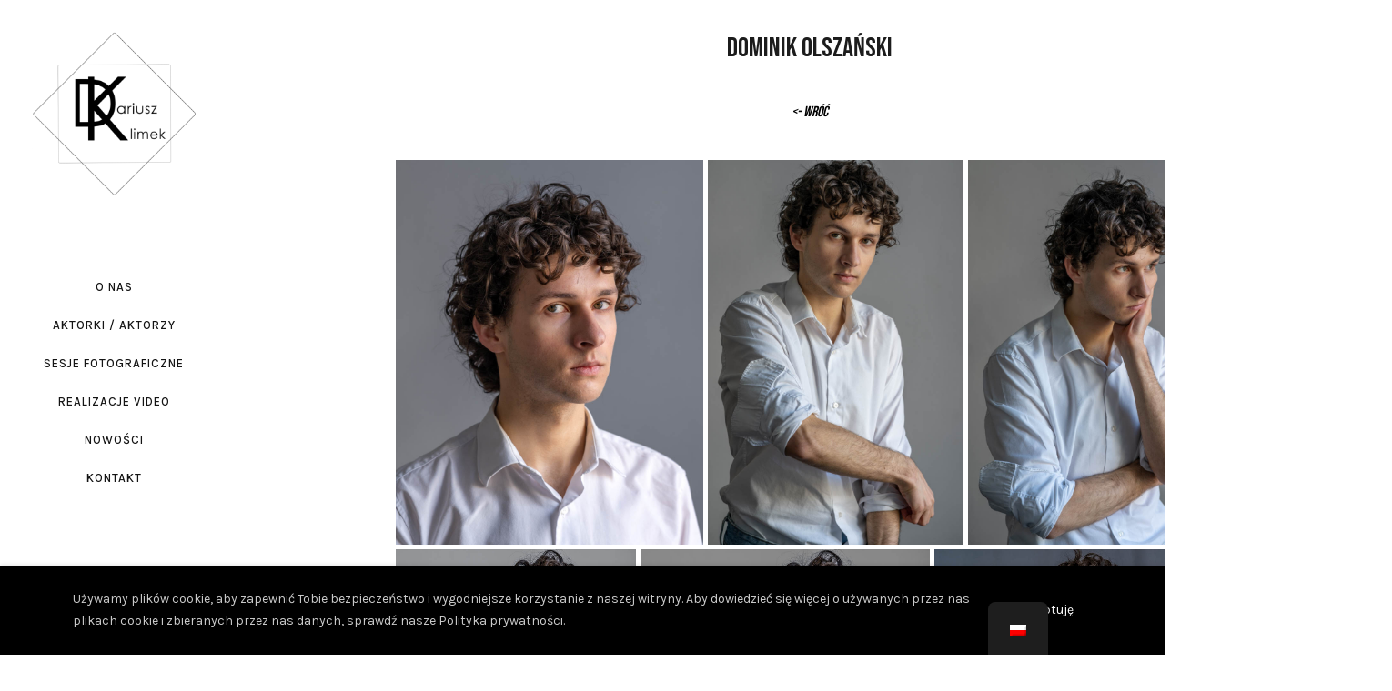

--- FILE ---
content_type: text/html; charset=UTF-8
request_url: https://www.artagencja.pl/dominik-olszanski-galeria/
body_size: 25858
content:
<!doctype html>
<!-- paulirish.com/2008/conditional-stylesheets-vs-css-hacks-answer-neither/ -->
<!--[if lt IE 7]> <html class="no-js lt-ie9 lt-ie8 lt-ie7" lang="en"> <![endif]-->
<!--[if IE 7]>    <html class="no-js lt-ie9 lt-ie8" lang="en"> <![endif]-->
<!--[if IE 8]>    <html class="no-js lt-ie9" lang="en"> <![endif]-->
<!-- Consider adding a manifest.appcache: h5bp.com/d/Offline -->
<!--[if gt IE 8]><!--> 
<html class="no-js" lang="pl-PL"> <!--<![endif]-->
<head>
	<meta charset="utf-8">
	<meta http-equiv="X-UA-Compatible" content="IE=edge,chrome=1" >
	<meta name="viewport" content="user-scalable=no, width=device-width, initial-scale=1, maximum-scale=1" />
    <meta name="apple-mobile-web-app-capable" content="yes" />
	    <title>Dominik Olszański galeria &#8211; Dariusz Klimek Agencja Artystyczna</title>
<meta name='robots' content='max-image-preview:large' />
<link rel='dns-prefetch' href='//fonts.googleapis.com' />
<link rel="alternate" type="application/rss+xml" title="Dariusz Klimek Agencja Artystyczna &raquo; Kanał z wpisami" href="https://www.artagencja.pl/feed/" />
<link rel="alternate" type="application/rss+xml" title="Dariusz Klimek Agencja Artystyczna &raquo; Kanał z komentarzami" href="https://www.artagencja.pl/comments/feed/" />
<link rel="alternate" title="oEmbed (JSON)" type="application/json+oembed" href="https://www.artagencja.pl/wp-json/oembed/1.0/embed?url=https%3A%2F%2Fwww.artagencja.pl%2Fdominik-olszanski-galeria%2F" />
<link rel="alternate" title="oEmbed (XML)" type="text/xml+oembed" href="https://www.artagencja.pl/wp-json/oembed/1.0/embed?url=https%3A%2F%2Fwww.artagencja.pl%2Fdominik-olszanski-galeria%2F&#038;format=xml" />
<style id='wp-img-auto-sizes-contain-inline-css' type='text/css'>
img:is([sizes=auto i],[sizes^="auto," i]){contain-intrinsic-size:3000px 1500px}
/*# sourceURL=wp-img-auto-sizes-contain-inline-css */
</style>
<style id='wp-emoji-styles-inline-css' type='text/css'>

	img.wp-smiley, img.emoji {
		display: inline !important;
		border: none !important;
		box-shadow: none !important;
		height: 1em !important;
		width: 1em !important;
		margin: 0 0.07em !important;
		vertical-align: -0.1em !important;
		background: none !important;
		padding: 0 !important;
	}
/*# sourceURL=wp-emoji-styles-inline-css */
</style>
<style id='wp-block-library-inline-css' type='text/css'>
:root{--wp-block-synced-color:#7a00df;--wp-block-synced-color--rgb:122,0,223;--wp-bound-block-color:var(--wp-block-synced-color);--wp-editor-canvas-background:#ddd;--wp-admin-theme-color:#007cba;--wp-admin-theme-color--rgb:0,124,186;--wp-admin-theme-color-darker-10:#006ba1;--wp-admin-theme-color-darker-10--rgb:0,107,160.5;--wp-admin-theme-color-darker-20:#005a87;--wp-admin-theme-color-darker-20--rgb:0,90,135;--wp-admin-border-width-focus:2px}@media (min-resolution:192dpi){:root{--wp-admin-border-width-focus:1.5px}}.wp-element-button{cursor:pointer}:root .has-very-light-gray-background-color{background-color:#eee}:root .has-very-dark-gray-background-color{background-color:#313131}:root .has-very-light-gray-color{color:#eee}:root .has-very-dark-gray-color{color:#313131}:root .has-vivid-green-cyan-to-vivid-cyan-blue-gradient-background{background:linear-gradient(135deg,#00d084,#0693e3)}:root .has-purple-crush-gradient-background{background:linear-gradient(135deg,#34e2e4,#4721fb 50%,#ab1dfe)}:root .has-hazy-dawn-gradient-background{background:linear-gradient(135deg,#faaca8,#dad0ec)}:root .has-subdued-olive-gradient-background{background:linear-gradient(135deg,#fafae1,#67a671)}:root .has-atomic-cream-gradient-background{background:linear-gradient(135deg,#fdd79a,#004a59)}:root .has-nightshade-gradient-background{background:linear-gradient(135deg,#330968,#31cdcf)}:root .has-midnight-gradient-background{background:linear-gradient(135deg,#020381,#2874fc)}:root{--wp--preset--font-size--normal:16px;--wp--preset--font-size--huge:42px}.has-regular-font-size{font-size:1em}.has-larger-font-size{font-size:2.625em}.has-normal-font-size{font-size:var(--wp--preset--font-size--normal)}.has-huge-font-size{font-size:var(--wp--preset--font-size--huge)}.has-text-align-center{text-align:center}.has-text-align-left{text-align:left}.has-text-align-right{text-align:right}.has-fit-text{white-space:nowrap!important}#end-resizable-editor-section{display:none}.aligncenter{clear:both}.items-justified-left{justify-content:flex-start}.items-justified-center{justify-content:center}.items-justified-right{justify-content:flex-end}.items-justified-space-between{justify-content:space-between}.screen-reader-text{border:0;clip-path:inset(50%);height:1px;margin:-1px;overflow:hidden;padding:0;position:absolute;width:1px;word-wrap:normal!important}.screen-reader-text:focus{background-color:#ddd;clip-path:none;color:#444;display:block;font-size:1em;height:auto;left:5px;line-height:normal;padding:15px 23px 14px;text-decoration:none;top:5px;width:auto;z-index:100000}html :where(.has-border-color){border-style:solid}html :where([style*=border-top-color]){border-top-style:solid}html :where([style*=border-right-color]){border-right-style:solid}html :where([style*=border-bottom-color]){border-bottom-style:solid}html :where([style*=border-left-color]){border-left-style:solid}html :where([style*=border-width]){border-style:solid}html :where([style*=border-top-width]){border-top-style:solid}html :where([style*=border-right-width]){border-right-style:solid}html :where([style*=border-bottom-width]){border-bottom-style:solid}html :where([style*=border-left-width]){border-left-style:solid}html :where(img[class*=wp-image-]){height:auto;max-width:100%}:where(figure){margin:0 0 1em}html :where(.is-position-sticky){--wp-admin--admin-bar--position-offset:var(--wp-admin--admin-bar--height,0px)}@media screen and (max-width:600px){html :where(.is-position-sticky){--wp-admin--admin-bar--position-offset:0px}}

/*# sourceURL=wp-block-library-inline-css */
</style><style id='wp-block-group-inline-css' type='text/css'>
.wp-block-group{box-sizing:border-box}:where(.wp-block-group.wp-block-group-is-layout-constrained){position:relative}
/*# sourceURL=https://www.artagencja.pl/wp-includes/blocks/group/style.min.css */
</style>
<style id='wp-block-paragraph-inline-css' type='text/css'>
.is-small-text{font-size:.875em}.is-regular-text{font-size:1em}.is-large-text{font-size:2.25em}.is-larger-text{font-size:3em}.has-drop-cap:not(:focus):first-letter{float:left;font-size:8.4em;font-style:normal;font-weight:100;line-height:.68;margin:.05em .1em 0 0;text-transform:uppercase}body.rtl .has-drop-cap:not(:focus):first-letter{float:none;margin-left:.1em}p.has-drop-cap.has-background{overflow:hidden}:root :where(p.has-background){padding:1.25em 2.375em}:where(p.has-text-color:not(.has-link-color)) a{color:inherit}p.has-text-align-left[style*="writing-mode:vertical-lr"],p.has-text-align-right[style*="writing-mode:vertical-rl"]{rotate:180deg}
/*# sourceURL=https://www.artagencja.pl/wp-includes/blocks/paragraph/style.min.css */
</style>
<style id='global-styles-inline-css' type='text/css'>
:root{--wp--preset--aspect-ratio--square: 1;--wp--preset--aspect-ratio--4-3: 4/3;--wp--preset--aspect-ratio--3-4: 3/4;--wp--preset--aspect-ratio--3-2: 3/2;--wp--preset--aspect-ratio--2-3: 2/3;--wp--preset--aspect-ratio--16-9: 16/9;--wp--preset--aspect-ratio--9-16: 9/16;--wp--preset--color--black: #000000;--wp--preset--color--cyan-bluish-gray: #abb8c3;--wp--preset--color--white: #ffffff;--wp--preset--color--pale-pink: #f78da7;--wp--preset--color--vivid-red: #cf2e2e;--wp--preset--color--luminous-vivid-orange: #ff6900;--wp--preset--color--luminous-vivid-amber: #fcb900;--wp--preset--color--light-green-cyan: #7bdcb5;--wp--preset--color--vivid-green-cyan: #00d084;--wp--preset--color--pale-cyan-blue: #8ed1fc;--wp--preset--color--vivid-cyan-blue: #0693e3;--wp--preset--color--vivid-purple: #9b51e0;--wp--preset--gradient--vivid-cyan-blue-to-vivid-purple: linear-gradient(135deg,rgb(6,147,227) 0%,rgb(155,81,224) 100%);--wp--preset--gradient--light-green-cyan-to-vivid-green-cyan: linear-gradient(135deg,rgb(122,220,180) 0%,rgb(0,208,130) 100%);--wp--preset--gradient--luminous-vivid-amber-to-luminous-vivid-orange: linear-gradient(135deg,rgb(252,185,0) 0%,rgb(255,105,0) 100%);--wp--preset--gradient--luminous-vivid-orange-to-vivid-red: linear-gradient(135deg,rgb(255,105,0) 0%,rgb(207,46,46) 100%);--wp--preset--gradient--very-light-gray-to-cyan-bluish-gray: linear-gradient(135deg,rgb(238,238,238) 0%,rgb(169,184,195) 100%);--wp--preset--gradient--cool-to-warm-spectrum: linear-gradient(135deg,rgb(74,234,220) 0%,rgb(151,120,209) 20%,rgb(207,42,186) 40%,rgb(238,44,130) 60%,rgb(251,105,98) 80%,rgb(254,248,76) 100%);--wp--preset--gradient--blush-light-purple: linear-gradient(135deg,rgb(255,206,236) 0%,rgb(152,150,240) 100%);--wp--preset--gradient--blush-bordeaux: linear-gradient(135deg,rgb(254,205,165) 0%,rgb(254,45,45) 50%,rgb(107,0,62) 100%);--wp--preset--gradient--luminous-dusk: linear-gradient(135deg,rgb(255,203,112) 0%,rgb(199,81,192) 50%,rgb(65,88,208) 100%);--wp--preset--gradient--pale-ocean: linear-gradient(135deg,rgb(255,245,203) 0%,rgb(182,227,212) 50%,rgb(51,167,181) 100%);--wp--preset--gradient--electric-grass: linear-gradient(135deg,rgb(202,248,128) 0%,rgb(113,206,126) 100%);--wp--preset--gradient--midnight: linear-gradient(135deg,rgb(2,3,129) 0%,rgb(40,116,252) 100%);--wp--preset--font-size--small: 13px;--wp--preset--font-size--medium: 20px;--wp--preset--font-size--large: 36px;--wp--preset--font-size--x-large: 42px;--wp--preset--spacing--20: 0.44rem;--wp--preset--spacing--30: 0.67rem;--wp--preset--spacing--40: 1rem;--wp--preset--spacing--50: 1.5rem;--wp--preset--spacing--60: 2.25rem;--wp--preset--spacing--70: 3.38rem;--wp--preset--spacing--80: 5.06rem;--wp--preset--shadow--natural: 6px 6px 9px rgba(0, 0, 0, 0.2);--wp--preset--shadow--deep: 12px 12px 50px rgba(0, 0, 0, 0.4);--wp--preset--shadow--sharp: 6px 6px 0px rgba(0, 0, 0, 0.2);--wp--preset--shadow--outlined: 6px 6px 0px -3px rgb(255, 255, 255), 6px 6px rgb(0, 0, 0);--wp--preset--shadow--crisp: 6px 6px 0px rgb(0, 0, 0);}:where(.is-layout-flex){gap: 0.5em;}:where(.is-layout-grid){gap: 0.5em;}body .is-layout-flex{display: flex;}.is-layout-flex{flex-wrap: wrap;align-items: center;}.is-layout-flex > :is(*, div){margin: 0;}body .is-layout-grid{display: grid;}.is-layout-grid > :is(*, div){margin: 0;}:where(.wp-block-columns.is-layout-flex){gap: 2em;}:where(.wp-block-columns.is-layout-grid){gap: 2em;}:where(.wp-block-post-template.is-layout-flex){gap: 1.25em;}:where(.wp-block-post-template.is-layout-grid){gap: 1.25em;}.has-black-color{color: var(--wp--preset--color--black) !important;}.has-cyan-bluish-gray-color{color: var(--wp--preset--color--cyan-bluish-gray) !important;}.has-white-color{color: var(--wp--preset--color--white) !important;}.has-pale-pink-color{color: var(--wp--preset--color--pale-pink) !important;}.has-vivid-red-color{color: var(--wp--preset--color--vivid-red) !important;}.has-luminous-vivid-orange-color{color: var(--wp--preset--color--luminous-vivid-orange) !important;}.has-luminous-vivid-amber-color{color: var(--wp--preset--color--luminous-vivid-amber) !important;}.has-light-green-cyan-color{color: var(--wp--preset--color--light-green-cyan) !important;}.has-vivid-green-cyan-color{color: var(--wp--preset--color--vivid-green-cyan) !important;}.has-pale-cyan-blue-color{color: var(--wp--preset--color--pale-cyan-blue) !important;}.has-vivid-cyan-blue-color{color: var(--wp--preset--color--vivid-cyan-blue) !important;}.has-vivid-purple-color{color: var(--wp--preset--color--vivid-purple) !important;}.has-black-background-color{background-color: var(--wp--preset--color--black) !important;}.has-cyan-bluish-gray-background-color{background-color: var(--wp--preset--color--cyan-bluish-gray) !important;}.has-white-background-color{background-color: var(--wp--preset--color--white) !important;}.has-pale-pink-background-color{background-color: var(--wp--preset--color--pale-pink) !important;}.has-vivid-red-background-color{background-color: var(--wp--preset--color--vivid-red) !important;}.has-luminous-vivid-orange-background-color{background-color: var(--wp--preset--color--luminous-vivid-orange) !important;}.has-luminous-vivid-amber-background-color{background-color: var(--wp--preset--color--luminous-vivid-amber) !important;}.has-light-green-cyan-background-color{background-color: var(--wp--preset--color--light-green-cyan) !important;}.has-vivid-green-cyan-background-color{background-color: var(--wp--preset--color--vivid-green-cyan) !important;}.has-pale-cyan-blue-background-color{background-color: var(--wp--preset--color--pale-cyan-blue) !important;}.has-vivid-cyan-blue-background-color{background-color: var(--wp--preset--color--vivid-cyan-blue) !important;}.has-vivid-purple-background-color{background-color: var(--wp--preset--color--vivid-purple) !important;}.has-black-border-color{border-color: var(--wp--preset--color--black) !important;}.has-cyan-bluish-gray-border-color{border-color: var(--wp--preset--color--cyan-bluish-gray) !important;}.has-white-border-color{border-color: var(--wp--preset--color--white) !important;}.has-pale-pink-border-color{border-color: var(--wp--preset--color--pale-pink) !important;}.has-vivid-red-border-color{border-color: var(--wp--preset--color--vivid-red) !important;}.has-luminous-vivid-orange-border-color{border-color: var(--wp--preset--color--luminous-vivid-orange) !important;}.has-luminous-vivid-amber-border-color{border-color: var(--wp--preset--color--luminous-vivid-amber) !important;}.has-light-green-cyan-border-color{border-color: var(--wp--preset--color--light-green-cyan) !important;}.has-vivid-green-cyan-border-color{border-color: var(--wp--preset--color--vivid-green-cyan) !important;}.has-pale-cyan-blue-border-color{border-color: var(--wp--preset--color--pale-cyan-blue) !important;}.has-vivid-cyan-blue-border-color{border-color: var(--wp--preset--color--vivid-cyan-blue) !important;}.has-vivid-purple-border-color{border-color: var(--wp--preset--color--vivid-purple) !important;}.has-vivid-cyan-blue-to-vivid-purple-gradient-background{background: var(--wp--preset--gradient--vivid-cyan-blue-to-vivid-purple) !important;}.has-light-green-cyan-to-vivid-green-cyan-gradient-background{background: var(--wp--preset--gradient--light-green-cyan-to-vivid-green-cyan) !important;}.has-luminous-vivid-amber-to-luminous-vivid-orange-gradient-background{background: var(--wp--preset--gradient--luminous-vivid-amber-to-luminous-vivid-orange) !important;}.has-luminous-vivid-orange-to-vivid-red-gradient-background{background: var(--wp--preset--gradient--luminous-vivid-orange-to-vivid-red) !important;}.has-very-light-gray-to-cyan-bluish-gray-gradient-background{background: var(--wp--preset--gradient--very-light-gray-to-cyan-bluish-gray) !important;}.has-cool-to-warm-spectrum-gradient-background{background: var(--wp--preset--gradient--cool-to-warm-spectrum) !important;}.has-blush-light-purple-gradient-background{background: var(--wp--preset--gradient--blush-light-purple) !important;}.has-blush-bordeaux-gradient-background{background: var(--wp--preset--gradient--blush-bordeaux) !important;}.has-luminous-dusk-gradient-background{background: var(--wp--preset--gradient--luminous-dusk) !important;}.has-pale-ocean-gradient-background{background: var(--wp--preset--gradient--pale-ocean) !important;}.has-electric-grass-gradient-background{background: var(--wp--preset--gradient--electric-grass) !important;}.has-midnight-gradient-background{background: var(--wp--preset--gradient--midnight) !important;}.has-small-font-size{font-size: var(--wp--preset--font-size--small) !important;}.has-medium-font-size{font-size: var(--wp--preset--font-size--medium) !important;}.has-large-font-size{font-size: var(--wp--preset--font-size--large) !important;}.has-x-large-font-size{font-size: var(--wp--preset--font-size--x-large) !important;}
/*# sourceURL=global-styles-inline-css */
</style>

<style id='classic-theme-styles-inline-css' type='text/css'>
/*! This file is auto-generated */
.wp-block-button__link{color:#fff;background-color:#32373c;border-radius:9999px;box-shadow:none;text-decoration:none;padding:calc(.667em + 2px) calc(1.333em + 2px);font-size:1.125em}.wp-block-file__button{background:#32373c;color:#fff;text-decoration:none}
/*# sourceURL=/wp-includes/css/classic-themes.min.css */
</style>
<link rel='stylesheet' id='gdprmagnificpopup-css' href='https://www.artagencja.pl/wp-content/plugins/be-gdpr/public/css/magnific-popup.css?ver=1.1.6' type='text/css' media='all' />
<link rel='stylesheet' id='be-gdpr-css' href='https://www.artagencja.pl/wp-content/plugins/be-gdpr/public/css/be-gdpr-public.css?ver=1.1.6' type='text/css' media='all' />
<link rel='stylesheet' id='be-slider-css' href='https://www.artagencja.pl/wp-content/plugins/oshine-modules/public/css/be-slider.css?ver=6.9' type='text/css' media='all' />
<link rel='stylesheet' id='oshine-modules-css' href='https://www.artagencja.pl/wp-content/plugins/oshine-modules/public/css/oshine-modules.css?ver=3.2' type='text/css' media='all' />
<link rel='stylesheet' id='typehub-css' href='https://www.artagencja.pl/wp-content/plugins/tatsu/includes/typehub/public/css/typehub-public.css?ver=2.0.6' type='text/css' media='all' />
<link rel='stylesheet' id='typehub-google-fonts-css' href='//fonts.googleapis.com/css?family=Bebas+Neue%3A400%2C400italic%2C600%2C200%7CKarla%3A500%2C400%2C700%2C400italic%7CRaleway%3A600&#038;ver=1.0' type='text/css' media='all' />
<link rel='stylesheet' id='tatsu-main-css' href='https://www.artagencja.pl/wp-content/plugins/tatsu/public/css/tatsu.min.css?ver=3.5.3' type='text/css' media='all' />
<link rel='stylesheet' id='oshine_icons-css' href='https://www.artagencja.pl/wp-content/themes/oshin/fonts/icomoon/style.css?ver=7.2.8' type='text/css' media='all' />
<link rel='stylesheet' id='font_awesome-css' href='https://www.artagencja.pl/wp-content/plugins/tatsu/includes/icons/font_awesome/font-awesome.css?ver=6.9' type='text/css' media='all' />
<link rel='stylesheet' id='font_awesome_brands-css' href='https://www.artagencja.pl/wp-content/plugins/tatsu/includes/icons/font_awesome/brands.css?ver=6.9' type='text/css' media='all' />
<link rel='stylesheet' id='tatsu_icons-css' href='https://www.artagencja.pl/wp-content/plugins/tatsu/includes/icons/tatsu_icons/tatsu-icons.css?ver=6.9' type='text/css' media='all' />
<link rel='stylesheet' id='trp-floater-language-switcher-style-css' href='https://www.artagencja.pl/wp-content/plugins/translatepress-multilingual/assets/css/trp-floater-language-switcher.css?ver=2.9.3' type='text/css' media='all' />
<link rel='stylesheet' id='trp-language-switcher-style-css' href='https://www.artagencja.pl/wp-content/plugins/translatepress-multilingual/assets/css/trp-language-switcher.css?ver=2.9.3' type='text/css' media='all' />
<link rel='stylesheet' id='be-themes-bb-press-css-css' href='https://www.artagencja.pl/wp-content/themes/oshin/bb-press/bb-press.css?ver=6.9' type='text/css' media='all' />
<link rel='stylesheet' id='be-style-main-css-css' href='https://www.artagencja.pl/wp-content/themes/oshin/css/main.css?ver=7.2.8' type='text/css' media='all' />
<link rel='stylesheet' id='be-style-left-header-css' href='https://www.artagencja.pl/wp-content/themes/oshin/css/headers/left-header.css?ver=7.2.8' type='text/css' media='all' />
<link rel='stylesheet' id='be-style-responsive-header-css' href='https://www.artagencja.pl/wp-content/themes/oshin/css/headers/responsive-header.css?ver=7.2.8' type='text/css' media='all' />
<link rel='stylesheet' id='be-style-multilevel-menu-css' href='https://www.artagencja.pl/wp-content/themes/oshin/css/headers/multilevel-menu.css?ver=7.2.8' type='text/css' media='all' />
<link rel='stylesheet' id='be-themes-layout-css' href='https://www.artagencja.pl/wp-content/themes/oshin/css/layout.css?ver=7.2.8' type='text/css' media='all' />
<link rel='stylesheet' id='magnific-popup-css' href='https://www.artagencja.pl/wp-content/themes/oshin/css/vendor/magnific-popup.css?ver=6.9' type='text/css' media='all' />
<link rel='stylesheet' id='scrollbar-css' href='https://www.artagencja.pl/wp-content/themes/oshin/css/vendor/scrollbar.css?ver=6.9' type='text/css' media='all' />
<link rel='stylesheet' id='flickity-css' href='https://www.artagencja.pl/wp-content/themes/oshin/css/vendor/flickity.css?ver=6.9' type='text/css' media='all' />
<link rel='stylesheet' id='be-custom-fonts-css' href='https://www.artagencja.pl/wp-content/themes/oshin/fonts/fonts.css?ver=7.2.8' type='text/css' media='all' />
<link rel='stylesheet' id='be-style-css-css' href='https://www.artagencja.pl/wp-content/themes/oshin/style.css?ver=7.2.8' type='text/css' media='all' />
<script type="text/javascript" src="https://www.artagencja.pl/wp-includes/js/jquery/jquery.min.js?ver=3.7.1" id="jquery-core-js"></script>
<script type="text/javascript" src="https://www.artagencja.pl/wp-includes/js/jquery/jquery-migrate.min.js?ver=3.4.1" id="jquery-migrate-js"></script>
<script type="text/javascript" id="be-gdpr-js-extra">
/* <![CDATA[ */
var beGdprConcerns = {"youtube":{"label":"Youtube","description":"Consent to display content from YouTube.","required":false},"vimeo":{"label":"Vimeo","description":"Consent to display content from Vimeo.","required":false},"gmaps":{"label":"Google Maps","description":"Consent to display content from Google Maps.","required":false}};
//# sourceURL=be-gdpr-js-extra
/* ]]> */
</script>
<script type="text/javascript" src="https://www.artagencja.pl/wp-content/plugins/be-gdpr/public/js/be-gdpr-public.js?ver=1.1.6" id="be-gdpr-js"></script>
<script type="text/javascript" src="https://www.artagencja.pl/wp-content/plugins/tatsu/includes/typehub/public/js/webfont.min.js?ver=6.9" id="webfontloader-js"></script>
<script type="text/javascript" src="https://www.artagencja.pl/wp-content/themes/oshin/js/vendor/modernizr.js?ver=6.9" id="modernizr-js"></script>
<link rel="https://api.w.org/" href="https://www.artagencja.pl/wp-json/" /><link rel="alternate" title="JSON" type="application/json" href="https://www.artagencja.pl/wp-json/wp/v2/pages/6332" /><link rel="EditURI" type="application/rsd+xml" title="RSD" href="https://www.artagencja.pl/xmlrpc.php?rsd" />
<meta name="generator" content="WordPress 6.9" />
<link rel="canonical" href="https://www.artagencja.pl/dominik-olszanski-galeria/" />
<link rel='shortlink' href='https://www.artagencja.pl/?p=6332' />
<link rel="alternate" hreflang="pl-PL" href="https://www.artagencja.pl/dominik-olszanski-galeria/"/>
<link rel="alternate" hreflang="en-GB" href="https://www.artagencja.pl/en/dominik-olszanski-galeria/"/>
<link rel="alternate" hreflang="de-DE" href="https://www.artagencja.pl/de/dominik-olszanski-galeria/"/>
<link rel="alternate" hreflang="pl" href="https://www.artagencja.pl/dominik-olszanski-galeria/"/>
<link rel="alternate" hreflang="en" href="https://www.artagencja.pl/en/dominik-olszanski-galeria/"/>
<link rel="alternate" hreflang="de" href="https://www.artagencja.pl/de/dominik-olszanski-galeria/"/>
<style id = "be-dynamic-css" type="text/css"> 
body {
    background-color: rgb(255,255,255);background-color: rgba(255,255,255,1);}
.layout-box #header-inner-wrap, 
#header-inner-wrap, #header-inner-wrap.style3 #header-bottom-bar,
body.header-transparent #header #header-inner-wrap.no-transparent,
.left-header .sb-slidebar.sb-left,
.left-header .sb-slidebar.sb-left #slidebar-menu a::before 
{
    background-color: rgb(255,255,255);background-color: rgba(255,255,255,1);}
#mobile-menu, 
#mobile-menu ul {
    background-color: rgb(255,255,255);background-color: rgba(255,255,255,1);}

  #mobile-menu li{
    border-bottom-color: #efefef ;
  }


body.header-transparent #header-inner-wrap{
  background: transparent;
}
.be-gdpr-modal-item input:checked + .slider{
  background-color: rgba(0,0,0,1);
}
.be-gdpr-modal-iteminput:focus + .slider {
  box-shadow: 0 0 1px  rgba(0,0,0,1);
}
.be-gdpr-modal-item .slider:before {
  background-color:#ffffff;
}
.be-gdpr-cookie-notice-bar .be-gdpr-cookie-notice-button{
  background: rgba(0,0,0,1);
  color: #ffffff;
}

#header .header-border{
 border-bottom: 0px none ;
}
#header-top-bar{
    background-color: rgb(50,50,50);background-color: rgba(50,50,50,0.85);    border-bottom: 0px none #323232;
    color: #ffffff;
}
#header-top-bar #topbar-menu li a{
    color: #ffffff;
}
#header-bottom-bar{
    background-color: rgb(255,255,255);background-color: rgba(255,255,255,1);    border-top: 0px none #323232;
    border-bottom: 0px none #323232;
}

/*Adjusted the timings for the new effects*/
body.header-transparent #header #header-inner-wrap {
	-webkit-transition: background .25s ease, box-shadow .25s ease, opacity 700ms cubic-bezier(0.645, 0.045, 0.355, 1), transform 700ms cubic-bezier(0.645, 0.045, 0.355, 1);
	-moz-transition: background .25s ease, box-shadow .25s ease, opacity 700ms cubic-bezier(0.645, 0.045, 0.355, 1), transform 700ms cubic-bezier(0.645, 0.045, 0.355, 1);
	-o-transition: background .25s ease, box-shadow .25s ease, opacity 700ms cubic-bezier(0.645, 0.045, 0.355, 1), transform 700ms cubic-bezier(0.645, 0.045, 0.355, 1);
	transition: background .25s ease, box-shadow .25s ease, opacity 700ms cubic-bezier(0.645, 0.045, 0.355, 1), transform 700ms cubic-bezier(0.645, 0.045, 0.355, 1);
}

body.header-transparent.semi #header .semi-transparent{
  background-color: rgb(0,0,0);background-color: rgba(0,0,0,0.4);  !important ;
}
body.header-transparent.semi #content {
    padding-top: 100px;
}

#content,
#blog-content {
    background-color: rgb(255,255,255);background-color: rgba(255,255,255,1);}
#bottom-widgets {
    background-color: rgb(255,255,255);background-color: rgba(255,255,255,1);}
#footer {
  background-color: rgb(244,244,244);background-color: rgba(244,244,244,1);}
#footer .footer-border{
  border-bottom: 0px solid #0a0a0a;
}
.page-title-module-custom {
	background-color: rgb(242,243,248);background-color: rgba(242,243,248,1);}
#portfolio-title-nav-wrap{
  background-color : #ededed;
}
#navigation .sub-menu,
#navigation .children,
#navigation-left-side .sub-menu,
#navigation-left-side .children,
#navigation-right-side .sub-menu,
#navigation-right-side .children {
  background-color: rgb(31,31,31);background-color: rgba(31,31,31,1);}
.sb-slidebar.sb-right {
  background-color: rgb(26,26,26);background-color: rgba(26,26,26,1);}
.left-header .left-strip-wrapper,
.left-header #left-header-mobile {
  background-color : #ffffff ;
}
.layout-box-top,
.layout-box-bottom,
.layout-box-right,
.layout-box-left,
.layout-border-header-top #header-inner-wrap,
.layout-border-header-top.layout-box #header-inner-wrap, 
body.header-transparent .layout-border-header-top #header #header-inner-wrap.no-transparent {
  background-color: rgb(255,255,255);background-color: rgba(255,255,255,1);}

.left-header.left-sliding.left-overlay-menu .sb-slidebar{
  background-color: rgb(8,8,8);background-color: rgba(8,8,8,0.90);  
}
.top-header.top-overlay-menu .sb-slidebar{
  background-color: rgb(26,26,26);background-color: rgba(26,26,26,1);}
.search-box-wrapper{
  background-color: rgb(255,255,255);background-color: rgba(255,255,255,0.85);}
.search-box-wrapper.style1-header-search-widget input[type="text"]{
  background-color: transparent !important;
  color: #000000;
  border: 1px solid  #000000;
}
.search-box-wrapper.style2-header-search-widget input[type="text"]{
  background-color: transparent !important;
  color: #000000;
  border: none !important;
  box-shadow: none !important;
}
.search-box-wrapper .searchform .search-icon{
  color: #000000;
}
#header-top-bar-right .search-box-wrapper.style1-header-search-widget input[type="text"]{
  border: none; 
}


.post-title ,
.post-date-wrap {
  margin-bottom: 12px;
}

/* ======================
    Dynamic Border Styling
   ====================== */


.layout-box-top,
.layout-box-bottom {
  height: 30px;
}

.layout-box-right,
.layout-box-left {
  width: 30px;
}

#main.layout-border,
#main.layout-border.layout-border-header-top{
  padding: 30px;
}
.left-header #main.layout-border {
    padding-left: 0px;
}
#main.layout-border.layout-border-header-top {
  padding-top: 0px;
}
.be-themes-layout-layout-border #logo-sidebar,
.be-themes-layout-layout-border-header-top #logo-sidebar{
  margin-top: 70px;
}

/*Left Static Menu*/
.left-header.left-static.be-themes-layout-layout-border #main-wrapper{
  margin-left: 310px;
}
.left-header.left-static.be-themes-layout-layout-border .sb-slidebar.sb-left {
  left: 30px;
}

/*Right Slidebar*/

body.be-themes-layout-layout-border-header-top .sb-slidebar.sb-right,
body.be-themes-layout-layout-border .sb-slidebar.sb-right {
  right: -250px; 
}
.be-themes-layout-layout-border-header-top .sb-slidebar.sb-right.opened,
.be-themes-layout-layout-border .sb-slidebar.sb-right.opened {
  right: 30px;
}

/* Top-overlay menu on opening, header moves sideways bug. Fixed on the next line code */
/*body.be-themes-layout-layout-border-header-top.top-header.slider-bar-opened #main #header #header-inner-wrap.no-transparent.top-animate,
body.be-themes-layout-layout-border.top-header.slider-bar-opened #main #header #header-inner-wrap.no-transparent.top-animate {
  right: 310px;
}*/

body.be-themes-layout-layout-border-header-top.top-header:not(.top-overlay-menu).slider-bar-opened #main #header #header-inner-wrap.no-transparent.top-animate,
body.be-themes-layout-layout-border.top-header:not(.top-overlay-menu).slider-bar-opened #main #header #header-inner-wrap.no-transparent.top-animate {
  right: 310px;
}

/* Now not needed mostly, as the hero section image is coming properly */


/*Single Page Version*/
body.be-themes-layout-layout-border-header-top.single-page-version .single-page-nav-wrap,
body.be-themes-layout-layout-border.single-page-version .single-page-nav-wrap {
  right: 50px;
}

/*Split Screen Page Template*/
.top-header .layout-border #content.page-split-screen-left {
  margin-left: calc(50% + 15px);
} 
.top-header.page-template-page-splitscreen-left .layout-border .header-hero-section {
  width: calc(50% - 15px);
} 

.top-header .layout-border #content.page-split-screen-right {
  width: calc(50% - 15px);
} 
.top-header.page-template-page-splitscreen-right .layout-border .header-hero-section {
  left: calc(50% - 15px);
} 
  
 
@media only screen and (max-width: 960px) {
  body.be-themes-layout-layout-border-header-top.single-page-version .single-page-nav-wrap,
  body.be-themes-layout-layout-border.single-page-version .single-page-nav-wrap {
    right: 35px;
  }
  body.be-themes-layout-layout-border-header-top .sb-slidebar.sb-right, 
  body.be-themes-layout-layout-border .sb-slidebar.sb-right {
    right: -280px;
  }
  #main.layout-border,
  #main.layout-border.layout-border-header-top {
    padding: 0px !important;
  }
  .top-header .layout-border #content.page-split-screen-left,
  .top-header .layout-border #content.page-split-screen-right {
      margin-left: 0px;
      width:100%;
  }
  .top-header.page-template-page-splitscreen-right .layout-border .header-hero-section,
  .top-header.page-template-page-splitscreen-left .layout-border .header-hero-section {
      width:100%;
  }
}




.filters.single_border .filter_item{
    border-color: rgba(0,0,0,1);
}
.filters.rounded .current_choice{
    border-radius: 50px;
    background-color: rgba(0,0,0,1);
    color: #ffffff;
}
.filters.single_border .current_choice,
.filters.border .current_choice{
    color: rgba(0,0,0,1);
}

.exclusive-mobile-bg .menu-controls{
  background-color: background-color: rgb(255,255,255);background-color: rgba(255,255,255,0);;
}
    #header .be-mobile-menu-icon span {
        background-color : #323232;
    } 
    #header-controls-right,
    #header-controls-left,
    .overlay-menu-close,
    .be-overlay-menu-close {
      color : #323232;
    }

#header .exclusive-mobile-bg .be-mobile-menu-icon,
#header .exclusive-mobile-bg .be-mobile-menu-icon span,
#header-inner-wrap.background--light.transparent.exclusive-mobile-bg .be-mobile-menu-icon,
#header-inner-wrap.background--light.transparent.exclusive-mobile-bg .be-mobile-menu-icon span,
#header-inner-wrap.background--dark.transparent.exclusive-mobile-bg .be-mobile-menu-icon,
#header-inner-wrap.background--dark.transparent.exclusive-mobile-bg .be-mobile-menu-icon span {
  background-color: #323232}
.be-mobile-menu-icon{
  width: 24px;
  height: 2px;
}
.be-mobile-menu-icon .hamburger-line-1{
  top: -7px;
}
.be-mobile-menu-icon .hamburger-line-3{
  top: 7px;
}

.thumb-title-wrap {
  color: #ffffff;
}


#bottom-widgets .widget ul li a, #bottom-widgets a {
	color: inherit;
}

#bottom-widgets .tagcloud a:hover {
  color: #ffffff;
}


a, a:visited, a:hover,
#bottom-widgets .widget ul li a:hover, 
#bottom-widgets a:hover{
  color: rgba(0,0,0,1);
}

#header-top-menu a:hover,
#navigation .current_page_item a,
#navigation .current_page_item a:hover,
#navigation a:hover,
#navigation-left-side .current_page_item a,
#navigation-left-side .current_page_item a:hover,
#navigation-left-side a:hover,
#navigation-right-side .current_page_item a,
#navigation-right-side .current_page_item a:hover,
#navigation-right-side a:hover,
#menu li.current-menu-ancestor > a,
#navigation-left-side .current-menu-item > a,
#navigation-right-side .current-menu-item > a,
#navigation .current-menu-item > a,
#navigation .sub-menu .current-menu-item > a,
#navigation .sub-menu a:hover,
#navigation .children .current-menu-item > a,
#navigation .children a:hover,
#slidebar-menu .current-menu-item > a,
.special-header-menu a:hover + .mobile-sub-menu-controller i,
.special-header-menu #slidebar-menu a:hover,
.special-header-menu .sub-menu a:hover,
.single-page-version #navigation a:hover,
.single-page-version #navigation-left-side a:hover,
.single-page-version #navigation-right-side a:hover,
.single-page-version #navigation .current-section.current_page_item a,
.single-page-version #navigation-left-side .current-section.current_page_item a,
.single-page-version #navigation-right-side .current-section.current_page_item a,
.single-page-version #slidebar-menu .current-section.current_page_item a,
.single-page-version #navigation .current_page_item a:hover,
.single-page-version #navigation-left-side .current_page_item a:hover,
.single-page-version #navigation-right-side .current_page_item a:hover,
.single-page-version #slidebar-menu .current_page_item a:hover,
.be-sticky-sections #navigation a:hover,
.be-sticky-sections #navigation-left-side a:hover,
.be-sticky-sections #navigation-right-side a:hover,
.be-sticky-sections #navigation .current-section.current_page_item a,
.be-sticky-sections #navigation-left-side .current-section.current_page_item a,
.be-sticky-sections #navigation-right-side .current-section.current_page_item a,
.be-sticky-sections #navigation .current_page_item a:hover,
.be-sticky-sections #navigation-left-side .current_page_item a:hover,
.be-sticky-sections #navigation-right-side .current_page_item a:hover,
#navigation .current-menu-ancestor > a,
#navigation-left-side .current-menu-ancestor > a,
#navigation-right-side .current-menu-ancestor > a,
#slidebar-menu .current-menu-ancestor > a,
.special-header-menu .current-menu-item > a,
.sb-left #slidebar-menu a:hover {
	color: rgba(0,0,0,1);
}

#navigation .current_page_item ul li a,
#navigation-left-side .current_page_item ul li a,
#navigation-right-side .current_page_item ul li a,
.single-page-version #navigation .current_page_item a,
.single-page-version #navigation-left-side .current_page_item a,
.single-page-version #navigation-right-side .current_page_item a,
.single-page-version #slidebar-menu .current_page_item a,
.single-page-version #navigation .sub-menu .current-menu-item > a,
.single-page-version #navigation .children .current-menu-item > a 
.be-sticky-sections #navigation .current_page_item a,
.be-sticky-sections #navigation-left-side .current_page_item a,
.be-sticky-sections #navigation-right-side .current_page_item a,
.be-sticky-sections #navigation .sub-menu .current-menu-item > a,
.be-sticky-sections #navigation .children .current-menu-item > a {
  color: inherit;
}

.be-nav-link-effect-1 a::after,
.be-nav-link-effect-2 a::after,
.be-nav-link-effect-3 a::after{
  background-color: rgb(0,0,0);background-color: rgba(0,0,0,1);}

    .sb-left #slidebar-menu a:hover,
    .special-header-menu #slidebar-menu a:hover,
    .special-header-menu .sub-menu a:hover{
      color: rgba(0,0,0,1);
    }
      .sb-left #slidebar-menu a::before,
      .special-header-menu #slidebar-menu a::before,
      .special-header-menu .sub-menu a::before{
        content : '';
        border-bottom: 2px solid rgba(0,0,0,1);
        width: 100%;
        bottom: 0;
      }

  
#portfolio-title-nav-wrap .portfolio-nav a {
 color:   #d2d2d2; 
}
#portfolio-title-nav-wrap .portfolio-nav a .home-grid-icon span{
  background-color: #d2d2d2; 
}
#portfolio-title-nav-wrap .portfolio-nav a:hover {
 color:   #000000; 
}
#portfolio-title-nav-wrap .portfolio-nav a:hover .home-grid-icon span{
  background-color: #000000; 
}

.page-title-module-custom .header-breadcrumb {
  line-height: 36px;
}
#portfolio-title-nav-bottom-wrap h6, 
#portfolio-title-nav-bottom-wrap ul li a, 
.single_portfolio_info_close,
#portfolio-title-nav-bottom-wrap .slider-counts{
  background-color: rgb(255,255,255);background-color: rgba(255,255,255,0);}

.more-link.style2-button:hover {
  border-color: rgba(0,0,0,1) !important;
  background: rgba(0,0,0,1) !important;
  color: #ffffff !important;
}
.woocommerce a.button, .woocommerce-page a.button, 
.woocommerce button.button, .woocommerce-page button.button, 
.woocommerce input.button, .woocommerce-page input.button, 
.woocommerce #respond input#submit, .woocommerce-page #respond input#submit,
.woocommerce #content input.button, .woocommerce-page #content input.button {
  background: transparent !important;
  color: #000 !important;
  border-color: #000 !important;
  border-style: solid !important;
  border-width: 2px !important;
  background: transparent !important;
  color: #000000 !important;
  border-width: 2px !important;
  border-color: #000000 !important;
  line-height: 41px;
  text-transform: uppercase;
}
.woocommerce a.button:hover, .woocommerce-page a.button:hover, 
.woocommerce button.button:hover, .woocommerce-page button.button:hover, 
.woocommerce input.button:hover, .woocommerce-page input.button:hover, 
.woocommerce #respond input#submit:hover, .woocommerce-page #respond input#submit:hover,
.woocommerce #content input.button:hover, .woocommerce-page #content input.button:hover {
  background: #e0a240 !important;
  color: #fff !important;
  border-color: #e0a240 !important;
  border-width: 2px !important;
  background: #e0a240 !important;
  color: #ffffff !important;
  border-color: #e0a240 !important;

}
.woocommerce a.button.alt, .woocommerce-page a.button.alt, 
.woocommerce .button.alt, .woocommerce-page .button.alt, 
.woocommerce input.button.alt, .woocommerce-page input.button.alt,
.woocommerce input[type="submit"].alt, .woocommerce-page input[type="submit"].alt, 
.woocommerce #respond input#submit.alt, .woocommerce-page #respond input#submit.alt,
.woocommerce #content input.button.alt, .woocommerce-page #content input.button.alt {
  background: #e0a240 !important;
  color: #fff !important;
  border-color: #e0a240 !important;
  border-style: solid !important;
  border-width: 2px !important;
  background: #e0a240 !important;
  color: #ffffff !important;
  border-width: 2px !important;
  border-color: #e0a240 !important;
  line-height: 41px;
  text-transform: uppercase;
}
.woocommerce a.button.alt:hover, .woocommerce-page a.button.alt:hover, 
.woocommerce .button.alt:hover, .woocommerce-page .button.alt:hover, 
.woocommerce input[type="submit"].alt:hover, .woocommerce-page input[type="submit"].alt:hover, 
.woocommerce input.button.alt:hover, .woocommerce-page input.button.alt:hover, 
.woocommerce #respond input#submit.alt:hover, .woocommerce-page #respond input#submit.alt:hover,
.woocommerce #content input.button.alt:hover, .woocommerce-page #content input.button.alt:hover {
  background: transparent !important;
  color: #000 !important;
  border-color: #000 !important;
  border-style: solid !important;
  border-width: 2px !important;
  background: transparent !important;
  color: #000000 !important;
  border-color: #000000 !important;
}

.woocommerce .woocommerce-message a.button, 
.woocommerce-page .woocommerce-message a.button,
.woocommerce .woocommerce-message a.button:hover,
.woocommerce-page .woocommerce-message a.button:hover {
  border: none !important;
  color: #fff !important;
  background: none !important;
}

.woocommerce .woocommerce-ordering select.orderby, 
.woocommerce-page .woocommerce-ordering select.orderby {
      border-color: #eeeeee;
}

.style7-blog .post-title{
  margin-bottom: 9px;
}

.style8-blog .post-comment-wrap a:hover{
    color : rgba(0,0,0,1);
}

  .style8-blog .element:not(.be-image-post) .post-details-wrap{
    background-color: #ffffff ;
  }

.accordion .accordion-head.with-bg.ui-accordion-header-active{
  background-color: rgba(0,0,0,1) !important;
  color: #ffffff !important;
}

#portfolio-title-nav-wrap{
  padding-top: 15px;
  padding-bottom: 15px;
  border-bottom: 1px solid #e8e8e8;
}

#portfolio-title-nav-bottom-wrap h6, 
#portfolio-title-nav-bottom-wrap ul, 
.single_portfolio_info_close .font-icon,
.slider-counts{
  color:  #2b2b2b ;
}
#portfolio-title-nav-bottom-wrap .home-grid-icon span{
  background-color: #2b2b2b ;
}
#portfolio-title-nav-bottom-wrap h6:hover,
#portfolio-title-nav-bottom-wrap ul a:hover,
#portfolio-title-nav-bottom-wrap .slider-counts:hover,
.single_portfolio_info_close:hover {
  background-color: rgb(235,73,73);background-color: rgba(235,73,73,0.85);}

#portfolio-title-nav-bottom-wrap h6:hover,
#portfolio-title-nav-bottom-wrap ul a:hover,
#portfolio-title-nav-bottom-wrap .slider-counts:hover,
.single_portfolio_info_close:hover .font-icon{
  color:  #ffffff ;
}
#portfolio-title-nav-bottom-wrap ul a:hover .home-grid-icon span{
  background-color: #ffffff ;
}
/* ======================
    Layout 
   ====================== */


body #header-inner-wrap.top-animate #navigation, 
body #header-inner-wrap.top-animate .header-controls, 
body #header-inner-wrap.stuck #navigation, 
body #header-inner-wrap.stuck .header-controls {
	-webkit-transition: line-height 0.5s ease;
	-moz-transition: line-height 0.5s ease;
	-ms-transition: line-height 0.5s ease;
	-o-transition: line-height 0.5s ease;
	transition: line-height 0.5s ease;
}
	
.header-cart-controls .cart-contents span{
	background: #646464;
}
.header-cart-controls .cart-contents span{
	color: #f5f5f5;
}

.left-sidebar-page,
.right-sidebar-page, 
.no-sidebar-page .be-section-pad:first-child, 
.page-template-page-940-php #content , 
.no-sidebar-page #content-wrap, 
.portfolio-archives.no-sidebar-page #content-wrap {
    padding-top: 80px;
    padding-bottom: 80px;
}  
.no-sidebar-page #content-wrap.page-builder{
    padding-top: 0px;
    padding-bottom: 0px;
}
.left-sidebar-page .be-section:first-child, 
.right-sidebar-page .be-section:first-child, 
.dual-sidebar-page .be-section:first-child {
    padding-top: 0 !important;
}

.style1 .logo,
.style4 .logo,
#left-header-mobile .logo,
.style3 .logo,
.style7 .logo,
.style10 .logo{
  padding-top: 25px;
  padding-bottom: 25px;
}

.style5 .logo,
.style6 .logo{
  margin-top: 25px;
  margin-bottom: 25px;
}
#footer-wrap {
  padding-top: 20px;  
  padding-bottom: 20px;  
}

/* ======================
    Colors 
   ====================== */


.sec-bg,
.gallery_content,
.fixed-sidebar-page .fixed-sidebar,
.style3-blog .blog-post.element .element-inner,
.style4-blog .blog-post,
.blog-post.format-link .element-inner,
.blog-post.format-quote .element-inner,
.woocommerce ul.products li.product, 
.woocommerce-page ul.products li.product,
.chosen-container.chosen-container-single .chosen-drop,
.chosen-container.chosen-container-single .chosen-single,
.chosen-container.chosen-container-active.chosen-with-drop .chosen-single {
  background: #fafbfd;
}
.sec-color,
.post-meta a,
.pagination a, .pagination a:visited, .pagination span, .pages_list a,
input[type="text"], input[type="email"], input[type="password"],
textarea,
.gallery_content,
.fixed-sidebar-page .fixed-sidebar,
.style3-blog .blog-post.element .element-inner,
.style4-blog .blog-post,
.blog-post.format-link .element-inner,
.blog-post.format-quote .element-inner,
.woocommerce ul.products li.product, 
.woocommerce-page ul.products li.product,
.chosen-container.chosen-container-single .chosen-drop,
.chosen-container.chosen-container-single .chosen-single,
.chosen-container.chosen-container-active.chosen-with-drop .chosen-single {
  color: #7a7a7a;
}

.woocommerce .quantity .plus, .woocommerce .quantity .minus, .woocommerce #content .quantity .plus, .woocommerce #content .quantity .minus, .woocommerce-page .quantity .plus, .woocommerce-page .quantity .minus, .woocommerce-page #content .quantity .plus, .woocommerce-page #content .quantity .minus,
.woocommerce .quantity input.qty, .woocommerce #content .quantity input.qty, .woocommerce-page .quantity input.qty, .woocommerce-page #content .quantity input.qty {
  background: #fafbfd; 
  color: #7a7a7a;
  border-color: #eeeeee;
}


.woocommerce div.product .woocommerce-tabs ul.tabs li, .woocommerce #content div.product .woocommerce-tabs ul.tabs li, .woocommerce-page div.product .woocommerce-tabs ul.tabs li, .woocommerce-page #content div.product .woocommerce-tabs ul.tabs li {
  color: #7a7a7a!important;
}

.chosen-container .chosen-drop,
nav.woocommerce-pagination,
.summary.entry-summary .price,
.portfolio-details.style2 .gallery-side-heading-wrap,
#single-author-info,
.single-page-atts,
article.comment {
  border-color: #eeeeee !important;
}

.fixed-sidebar-page #page-content{
  background: #ffffff; 
}


.sec-border,
input[type="text"], input[type="email"], input[type="tel"], input[type="password"],
textarea {
  border: 2px solid #eeeeee;
}
.chosen-container.chosen-container-single .chosen-single,
.chosen-container.chosen-container-active.chosen-with-drop .chosen-single {
  border: 2px solid #eeeeee;
}

.woocommerce table.shop_attributes th, .woocommerce-page table.shop_attributes th,
.woocommerce table.shop_attributes td, .woocommerce-page table.shop_attributes td {
    border: none;
    border-bottom: 1px solid #eeeeee;
    padding-bottom: 5px;
}

.woocommerce .widget_price_filter .price_slider_wrapper .ui-widget-content, .woocommerce-page .widget_price_filter .price_slider_wrapper .ui-widget-content{
    border: 1px solid #eeeeee;
}
.pricing-table .pricing-title,
.chosen-container .chosen-results li {
  border-bottom: 1px solid #eeeeee;
}


.separator {
  border:0;
  height:1px;
  color: #eeeeee;
  background-color: #eeeeee;
}

.alt-color,
li.ui-tabs-active h6 a,
a,
a:visited,
.social_media_icons a:hover,
.post-title a:hover,
.fn a:hover,
a.team_icons:hover,
.recent-post-title a:hover,
.widget_nav_menu ul li.current-menu-item a,
.widget_nav_menu ul li.current-menu-item:before,
.woocommerce ul.cart_list li a:hover,
.woocommerce ul.product_list_widget li a:hover,
.woocommerce-page ul.cart_list li a:hover,
.woocommerce-page ul.product_list_widget li a:hover,
.woocommerce-page .product-categories li a:hover,
.woocommerce ul.products li.product .product-meta-data h3:hover,
.woocommerce table.cart a.remove:hover, .woocommerce #content table.cart a.remove:hover, .woocommerce-page table.cart a.remove:hover, .woocommerce-page #content table.cart a.remove:hover,
td.product-name a:hover,
.woocommerce-page #content .quantity .plus:hover,
.woocommerce-page #content .quantity .minus:hover,
.post-category a:hover,
.menu-card-item-stared {
    color: rgba(0,0,0,1);
}

a.custom-like-button.no-liked{
  color: rgba(255,255,255,0.5);
}

a.custom-like-button.liked{
  color: rgba(255,255,255,1);
}


.content-slide-wrap .flex-control-paging li a.flex-active,
.content-slide-wrap .flex-control-paging li.flex-active a:before {
  background: rgba(0,0,0,1) !important;
  border-color: rgba(0,0,0,1) !important;
}


#navigation .menu > ul > li.mega > ul > li {
  border-color: #3d3d3d;
}
  .sb-slidebar.sb-left .menu {
    border-top: 1px solid #3d3d3d;
    border-bottom: 1px solid #3d3d3d;
  }

.post-title a:hover {
    color: rgba(0,0,0,1) !important;
}

.alt-bg,
input[type="submit"],
.tagcloud a:hover,
.pagination a:hover,
.widget_tag_cloud a:hover,
.pagination .current,
.trigger_load_more .be-button,
.trigger_load_more .be-button:hover {
    background-color: rgba(0,0,0,1);
    transition: 0.2s linear all;
}
.mejs-controls .mejs-time-rail .mejs-time-current ,
.mejs-controls .mejs-horizontal-volume-slider .mejs-horizontal-volume-current,
.woocommerce span.onsale, 
.woocommerce-page span.onsale, 
.woocommerce a.add_to_cart_button.button.product_type_simple.added,
.woocommerce-page .widget_shopping_cart_content .buttons a.button:hover,
.woocommerce nav.woocommerce-pagination ul li span.current, 
.woocommerce nav.woocommerce-pagination ul li a:hover, 
.woocommerce nav.woocommerce-pagination ul li a:focus,
.testimonial-flex-slider .flex-control-paging li a.flex-active,
#back-to-top,
.be-carousel-nav,
.portfolio-carousel .owl-controls .owl-prev:hover,
.portfolio-carousel .owl-controls .owl-next:hover,
.owl-theme .owl-controls .owl-dot.active span,
.owl-theme .owl-controls .owl-dot:hover span,
.more-link.style3-button,
.view-project-link.style3-button{
  background: rgba(0,0,0,1) !important;
}
.single-page-nav-link.current-section-nav-link {
  background: rgba(0,0,0,1) !important;
}


.view-project-link.style2-button,
.single-page-nav-link.current-section-nav-link {
  border-color: rgba(0,0,0,1) !important;
}

.view-project-link.style2-button:hover {
  background: rgba(0,0,0,1) !important;
  color: #ffffff !important;
}
.tagcloud a:hover,
.testimonial-flex-slider .flex-control-paging li a.flex-active,
.testimonial-flex-slider .flex-control-paging li a {
  border-color: rgba(0,0,0,1);
}
a.be-button.view-project-link,
.more-link {
  border-color: rgba(0,0,0,1); 
}

    .portfolio-container .thumb-bg {
      background-color: rgba(0,0,0,0.85);
    }
  
.photostream_overlay,
.be-button,
.more-link.style3-button,
.view-project-link.style3-button,
button,
input[type="button"], 
input[type="submit"], 
input[type="reset"] {
	background-color: rgba(0,0,0,1);
}
input[type="file"]::-webkit-file-upload-button{
	background-color: rgba(0,0,0,1);
}
.alt-bg-text-color,
input[type="submit"],
.tagcloud a:hover,
.pagination a:hover,
.widget_tag_cloud a:hover,
.pagination .current,
.woocommerce nav.woocommerce-pagination ul li span.current, 
.woocommerce nav.woocommerce-pagination ul li a:hover, 
.woocommerce nav.woocommerce-pagination ul li a:focus,
#back-to-top,
.be-carousel-nav,
.single_portfolio_close .font-icon, 
.single_portfolio_back .font-icon,
.more-link.style3-button,
.view-project-link.style3-button,
.trigger_load_more a.be-button,
.trigger_load_more a.be-button:hover,
.portfolio-carousel .owl-controls .owl-prev:hover .font-icon,
.portfolio-carousel .owl-controls .owl-next:hover .font-icon{
    color: #ffffff;
    transition: 0.2s linear all;
}
.woocommerce .button.alt.disabled {
    background: #efefef !important;
    color: #a2a2a2 !important;
    border: none !important;
    cursor: not-allowed;
}
.be-button,
input[type="button"], 
input[type="submit"], 
input[type="reset"], 
button {
	color: #ffffff;
	transition: 0.2s linear all;
}
input[type="file"]::-webkit-file-upload-button {
	color: #ffffff;
	transition: 0.2s linear all;
}
.button-shape-rounded #submit,
.button-shape-rounded .style2-button.view-project-link,
.button-shape-rounded .style3-button.view-project-link,
.button-shape-rounded .style2-button.more-link,
.button-shape-rounded .style3-button.more-link,
.button-shape-rounded .contact_submit {
  border-radius: 3px;
}
.button-shape-circular .style2-button.view-project-link,
.button-shape-circular .style3-button.view-project-link{
  border-radius: 50px;
  padding: 17px 30px !important;
}
.button-shape-circular .style2-button.more-link,
.button-shape-circular .style3-button.more-link{
  border-radius: 50px;
  padding: 7px 30px !important;
}
.button-shape-circular .contact_submit,
.button-shape-circular #submit{
  border-radius: 50px;   
  padding-left: 30px;
  padding-right: 30px;
}

.view-project-link.style4-button:hover::after{
    border-color : rgba(0,0,0,1);
}
.mfp-arrow{
  color: #ffffff;
  transition: 0.2s linear all;
  -moz-transition: 0.2s linear all;
  -o-transition: 0.2s linear all;
  transition: 0.2s linear all;
}

.portfolio-title a {
    color: inherit;
}

.arrow-block .arrow_prev,
.arrow-block .arrow_next,
.arrow-block .flickity-prev-next-button {
    background-color: rgb(0,0,0);background-color: rgba(0,0,0,1);} 

.arrow-border .arrow_prev,
.arrow-border .arrow_next,
.arrow-border .flickity-prev-next-button {
    border: 1px solid #000000;
} 

.gallery-info-box-wrap .arrow_prev .font-icon,
.gallery-info-box-wrap .arrow_next .font-icon{
  color: #ffffff;
}

.flickity-prev-next-button .arrow{
  fill: #ffffff;
}

.arrow-block .arrow_prev:hover,
.arrow-block .arrow_next:hover,
.arrow-block .flickity-prev-next-button:hover {
  background-color: rgb(0,0,0);background-color: rgba(0,0,0,1);}

.arrow-border .arrow_prev:hover,
.arrow-border .arrow_next:hover,
.arrow-border .flickity-prev-next-button:hover {
    border: 1px solid #000000;
} 

.gallery-info-box-wrap .arrow_prev:hover .font-icon,
.gallery-info-box-wrap .arrow_next:hover .font-icon{
  color: #ffffff;
}

.flickity-prev-next-button:hover .arrow{
  fill: #ffffff;
}

#back-to-top.layout-border,
#back-to-top.layout-border-header-top {
  right: 50px;
  bottom: 50px;
}
.layout-border .fixed-sidebar-page #right-sidebar.active-fixed {
    right: 30px;
}
body.header-transparent.admin-bar .layout-border #header #header-inner-wrap.no-transparent.top-animate, 
body.sticky-header.admin-bar .layout-border #header #header-inner-wrap.no-transparent.top-animate {
  top: 62px;
}
body.header-transparent .layout-border #header #header-inner-wrap.no-transparent.top-animate, 
body.sticky-header .layout-border #header #header-inner-wrap.no-transparent.top-animate {
  top: 30px;
}
body.header-transparent.admin-bar .layout-border.layout-border-header-top #header #header-inner-wrap.no-transparent.top-animate, 
body.sticky-header.admin-bar .layout-border.layout-border-header-top #header #header-inner-wrap.no-transparent.top-animate {
  top: 32px;
  z-index: 15;
}
body.header-transparent .layout-border.layout-border-header-top #header #header-inner-wrap.no-transparent.top-animate, 
body.sticky-header .layout-border.layout-border-header-top #header #header-inner-wrap.no-transparent.top-animate {
  top: 0px;
  z-index: 15;
}
body.header-transparent .layout-border #header #header-inner-wrap.no-transparent #header-wrap, 
body.sticky-header .layout-border #header #header-inner-wrap.no-transparent #header-wrap {
  margin: 0px 30px;
  -webkit-box-sizing: border-box;
  -moz-box-sizing: border-box;
  box-sizing: border-box;
  position: relative;
}
.mfp-content.layout-border img {
  padding: 70px 0px 70px 0px;
}
body.admin-bar .mfp-content.layout-border img {
  padding: 102px 0px 70px 0px;
}
.mfp-content.layout-border .mfp-bottom-bar {
  margin-top: -60px;
}
body .mfp-content.layout-border .mfp-close {
  top: 30px;
}
body.admin-bar .mfp-content.layout-border .mfp-close {
  top: 62px;
}
pre {
    background-image: -webkit-repeating-linear-gradient(top, #ffffff 0px, #ffffff 30px, #fafbfd 24px, #fafbfd 56px);
    background-image: -moz-repeating-linear-gradient(top, #ffffff 0px, #ffffff 30px, #fafbfd 24px, #fafbfd 56px);
    background-image: -ms-repeating-linear-gradient(top, #ffffff 0px, #ffffff 30px, #fafbfd 24px, #fafbfd 56px);
    background-image: -o-repeating-linear-gradient(top, #ffffff 0px, #ffffff 30px, #fafbfd 24px, #fafbfd 56px);
    background-image: repeating-linear-gradient(top, #ffffff 0px, #ffffff 30px, #fafbfd 24px, #fafbfd 56px);
    display: block;
    line-height: 28px;
    margin-bottom: 50px;
    overflow: auto;
    padding: 0px 10px;
    border:1px solid #eeeeee;
}
.post-title a{
  color: inherit;
}

/*Animated link Typography*/


.be-sidemenu,
.special-header-menu a::before{ 
  background-color: rgb(26,26,26);background-color: rgba(26,26,26,1);}

/*For normal styles add the padding in top and bottom*/
.be-themes-layout-layout-border .be-sidemenu,
.be-themes-layout-layout-border .be-sidemenu,
.be-themes-layout-layout-border-header-top .be-sidemenu,
.be-themes-layout-layout-border-header-top .be-sidemenu{
  padding: 30px 0px;
  box-sizing: border-box;
}

/*For center-align and left-align overlay, add padding to all sides*/
.be-themes-layout-layout-border.overlay-left-align-menu .be-sidemenu,
.be-themes-layout-layout-border.overlay-center-align-menu .be-sidemenu,
.be-themes-layout-layout-border-header-top.overlay-left-align-menu .be-sidemenu,
.be-themes-layout-layout-border-header-top.overlay-center-align-menu .be-sidemenu{
  padding: 30px;
  box-sizing: border-box;
}

.be-themes-layout-layout-border-header-top .be-sidemenu{
  padding-top: 0px;
}

body.perspective-left.perspectiveview,
body.perspective-right.perspectiveview{
  background-color: rgb(26,26,26);background-color: rgba(26,26,26,1);}

body.left-header.perspective-right.perspectiveview{
  background-color: rgb(8,8,8);background-color: rgba(8,8,8,0.90);}
body.perspective-left .be-sidemenu,
body.perspective-right .be-sidemenu{
  background-color : transparent;
}


  .be-sidemenu{
    width :  250px;
  }

  .be-sidemenu.be-sidemenu-left {
    transform : translateX( -250px );
  }

  .left-header.perspective-right.perspectiveview #main-wrapper{
    width: calc( 100% - 50px )
  }

  .special-header-menu .menu-item,
  .special-header-logo,
  .special-header-bottom-text{
    text-align: center  }

  /*Dont apply the image and colour over image in case of perspective right in left header*/
  .left-header:not(.perspective-right) .be-sidemenu{
    background-color: rgb(255,255,255);background-color: rgba(255,255,255,1);    background-color: rgb(8,8,8);background-color: rgba(8,8,8,0.90);  }
  
  .left-header:not(.perspective-right) .special-header-menu a::before{
    background-color: rgb(8,8,8);background-color: rgba(8,8,8,0.90);  }
  
  .left-header.left-static-menu .be-sidemenu {
    background-color: rgb(255,255,255);background-color: rgba(255,255,255,1);  }

  .be-left-strip-wrapper{
    width: 50px;
    background-color: rgb(0,0,0);background-color: rgba(0,0,0,0.85);  }

  .left-static-menu #main-wrapper{
    margin-left: 250px;
  }

  .left-strip-menu .be-sidemenu.be-sidemenu-left.opened{
    transform: translateX( 50px );
  }

  .left-strip-menu #main::after{
    background-color: rgb(0,0,0);background-color: rgba(0,0,0,0.8); 
    //left: -50px;
    width: 100%;
  }

  .left-strip-menu .be-sidemenu.be-sidemenu-left{
    transform : translateX( -200px );
  }
  .left-strip-menu:not(.menu_over_main).side-menu-opened #main{
    transform : translateX( 250px );
  }

  .left-header:not(.left-static-menu):not(.left-static) #main-wrapper{
    margin-left: 50px;
  }

  .left-header.side-menu-opened.overlay-center-align-menu #main-wrapper, .left-header.side-menu-opened.overlay-left-align-menu #main-wrapper {
    margin-left: 0px;
  }

  .left-strip-menu #be-left-strip:after{
    border-right: 1px solid #3d3d3d;
  }


    .overlay-left-align-menu #be-sidemenu-content{
    padding-top : 120px; 
  }
  .overlay-left-align-menu .be-sidemenu .special-header-menu, 
  .overlay-left-align-menu .be-sidemenu .special-header-bottom-text{
    margin-bottom: 120px;
   }
/*Portfolio navigation*/

.loader-style1-double-bounce1, .loader-style1-double-bounce2,
.loader-style2-wrap,
.loader-style3-wrap > div,
.loader-style5-wrap .dot1, .loader-style5-wrap .dot2,
#nprogress .bar {
  background: rgba(0,0,0,1) !important; 
}
.loader-style4-wrap {
      border-top: 7px solid rgba(0, 0, 0 , 0.3);
    border-right: 7px solid rgba(0, 0, 0 , 0.3);
    border-bottom: 7px solid rgba(0, 0, 0 , 0.3);
    border-left-color: rgba(0,0,0,1); 
}

#nprogress .spinner-icon {
  border-top-color: rgba(0,0,0,1) !important; 
  border-left-color: rgba(0,0,0,1) !important; 
}
#nprogress .peg {
  box-shadow: 0 0 10px rgba(0,0,0,1), 0 0 5px rgba(0,0,0,1) !important;
}

.style1 #navigation,
.style3 #navigation,
.style4 #navigation,
.style5 #navigation, 
#header-controls-left,
#header-controls-right,
#header-wrap,
.mobile-nav-controller-wrap,
#left-header-mobile .header-cart-controls,
.style6 #navigation-left-side,
.style6 #navigation-right-side,
.style7 #navigation{
	line-height: 562px;
}
/*Transparent default*/
body.header-transparent #header-wrap #navigation,
body.header-transparent #header-wrap #navigation-left-side,
body.header-transparent #header-wrap #navigation-right-side,
body.header-transparent #header-inner-wrap .header-controls,
body.header-transparent #header-inner-wrap #header-controls-left,
body.header-transparent #header-inner-wrap #header-controls-right, 
body.header-transparent #header-inner-wrap #header-wrap,
body.header-transparent #header-inner-wrap .mobile-nav-controller-wrap {
	line-height: 562px;
}
body #header-inner-wrap.top-animate #navigation,
body #header-inner-wrap.top-animate #navigation-left-side,
body #header-inner-wrap.top-animate #navigation-right-side,
body #header-inner-wrap.top-animate .header-controls,
body #header-inner-wrap.top-animate #header-wrap,
body #header-inner-wrap.top-animate #header-controls-right,
body #header-inner-wrap.top-animate #header-controls-left {
	line-height: 562px;
}
.header-transparent #content.page-split-screen-left,
.header-transparent #content.page-split-screen-right{
  
}
  #navigation-left-side {
    padding-right: 296px;
  }
  #navigation-right-side {
    padding-left: 296px;
  }

  @media only screen and (max-width : 320px){
    .logo{
     width: 512px;
      max-width: 40%; 
      margin-left: 10px !important;
    }
    #header-controls-right,
    .mobile-nav-controller-wrap{
      line-height: 180px !important; 
      right: 10px !important;
    }
  }  @media only screen and (min-width: 321px) and (max-width: 480px){
    .logo{
      max-width: 50%; 
      margin-left: 20px !important;
    }
    #header-controls-right,
    .mobile-nav-controller-wrap{
      line-height: 290px !important; 
      right: 20px !important;
    }
  }  @media only screen and (min-width: 481px) and (max-width: 767px){
    .logo{
      max-width: 50%; 
      margin-left: 15px !important;
    }
    #header-controls-right,
    .mobile-nav-controller-wrap{
      line-height: 420px !important; 
      right: 20px !important;
    }
  }
#bbpress-forums li.bbp-body ul.forum, 
#bbpress-forums li.bbp-body ul.topic {
  border-top: 1px solid #eeeeee;
}
#bbpress-forums ul.bbp-lead-topic, #bbpress-forums ul.bbp-topics, #bbpress-forums ul.bbp-forums, #bbpress-forums ul.bbp-replies, #bbpress-forums ul.bbp-search-results {
  border: 1px solid #eeeeee;
}
#bbpress-forums li.bbp-header, 
#bbpress-forums li.bbp-footer,
.menu-card-item.highlight-menu-item {
  background: #fafbfd;
}

#bbpress-forums .topic .bbp-topic-meta a:hover,
.bbp-forum-freshness a:hover,
.bbp-topic-freshness a:hover,
.bbp-header .bbp-reply-content a:hover,
.bbp-topic-tags a:hover,
.bbp-breadcrumb a:hover,
.bbp-forums-list a:hover {
  color: rgba(0,0,0,1);
}
div.bbp-reply-header,
.bar-style-related-posts-list,
.menu-card-item {
  border-color: #eeeeee;
}


#evcal_list .eventon_list_event .evcal_desc span.evcal_event_title, .eventon_events_list .evcal_event_subtitle {
  padding-bottom: 10px !important;
}
.eventon_events_list .eventon_list_event .evcal_desc, .evo_pop_body .evcal_desc, #page-content p.evcal_desc {
  padding-left: 100px !important;
}
.evcal_evdata_row {
  background: #fafbfd !important;
}
.eventon_events_list .eventon_list_event .event_description {
  background: #fafbfd !important;
  border-color: #eeeeee !important;
}
.bordr,
#evcal_list .bordb {
  border-color: #eeeeee !important; 
}
.evcal_evdata_row .evcal_evdata_cell h3 {
  margin-bottom: 10px !important;
}

/**** Be single portfolio - overflow images ****/
/*  Optiopn Panel Css */
.post-author, .post-comments {
    display: none;
}

.widget_media_image {
    margin-bottom: 20px;
}

#left-header-mobile .mobile-nav-controller-wrap {
    line-height: 100px;
} </style><style rel="stylesheet" id="typehub-output">h1,.h1{font-family:"Bebas Neue",-apple-system,BlinkMacSystemFont,'Segoe UI',Roboto,Oxygen-Sans,Ubuntu,Cantarell,'Helvetica Neue',sans-serif;font-weight:400;font-style:normal;text-transform:none;font-size:55px;line-height:78px;letter-spacing:0;color:#1c1c1c}h2,.h2{font-family:"Bebas Neue",-apple-system,BlinkMacSystemFont,'Segoe UI',Roboto,Oxygen-Sans,Ubuntu,Cantarell,'Helvetica Neue',sans-serif;font-weight:400;font-style:normal;text-transform:none;font-size:42px;line-height:58px;letter-spacing:0;color:#1c1c1c}h3,.h3{font-family:"Bebas Neue",-apple-system,BlinkMacSystemFont,'Segoe UI',Roboto,Oxygen-Sans,Ubuntu,Cantarell,'Helvetica Neue',sans-serif;font-weight:400;font-style:normal;text-transform:none;font-size:38px;line-height:52px;letter-spacing:0;color:#1c1c1c}h4,.woocommerce-order-received .woocommerce h2,.woocommerce-order-received .woocommerce h3,.woocommerce-view-order .woocommerce h2,.woocommerce-view-order .woocommerce h3,.h4{font-family:"Bebas Neue",-apple-system,BlinkMacSystemFont,'Segoe UI',Roboto,Oxygen-Sans,Ubuntu,Cantarell,'Helvetica Neue',sans-serif;font-weight:400;font-style:normal;text-transform:none;font-size:30px;line-height:46px;letter-spacing:0;color:#1c1c1c}h5,#reply-title,.h5{font-family:"Bebas Neue",-apple-system,BlinkMacSystemFont,'Segoe UI',Roboto,Oxygen-Sans,Ubuntu,Cantarell,'Helvetica Neue',sans-serif;font-weight:400;font-style:normal;text-transform:none;font-size:20px;line-height:36px;letter-spacing:0;color:#1c1c1c}h6,.testimonial-author-role.h6-font,.menu-card-title,.menu-card-item-price,.slider-counts,.woocommerce-MyAccount-navigation ul li,a.bbp-forum-title,#bbpress-forums fieldset.bbp-form label,.bbp-topic-title a.bbp-topic-permalink,#bbpress-forums ul.forum-titles li,#bbpress-forums ul.bbp-replies li.bbp-header,.h6{font-family:"Karla",-apple-system,BlinkMacSystemFont,'Segoe UI',Roboto,Oxygen-Sans,Ubuntu,Cantarell,'Helvetica Neue',sans-serif;font-weight:500;font-style:normal;text-transform:uppercase;font-size:13px;line-height:26px;letter-spacing:1px;color:#1c1c1c}body,.special-heading-wrap .caption-wrap .body-font,.woocommerce .woocommerce-ordering select.orderby,.woocommerce-page .woocommerce-ordering select.orderby,.body{font-family:"Karla",-apple-system,BlinkMacSystemFont,'Segoe UI',Roboto,Oxygen-Sans,Ubuntu,Cantarell,'Helvetica Neue',sans-serif;font-weight:400;font-style:normal;text-transform:none;font-size:16px;line-height:30px;letter-spacing:0;color:rgba(68,68,68,1)}.page-title-module-custom .page-title-custom,h6.portfolio-title-nav{font-family:"Bebas Neue",-apple-system,BlinkMacSystemFont,'Segoe UI',Roboto,Oxygen-Sans,Ubuntu,Cantarell,'Helvetica Neue',sans-serif;font-weight:400;font-style:normal;text-transform:none;font-size:25px;line-height:36px;letter-spacing:0;color:#1c1c1c}.sub-title,.special-subtitle,.sub_title{font-family:"Bebas Neue",-apple-system,BlinkMacSystemFont,'Segoe UI',Roboto,Oxygen-Sans,Ubuntu,Cantarell,'Helvetica Neue',sans-serif;font-weight:400;font-style:italic;text-transform:none;font-size:15px;letter-spacing:0}#footer{font-family:"Karla",-apple-system,BlinkMacSystemFont,'Segoe UI',Roboto,Oxygen-Sans,Ubuntu,Cantarell,'Helvetica Neue',sans-serif;font-weight:400;font-style:normal;text-transform:none;font-size:14px;line-height:28px;letter-spacing:0;color:#707070}.special-header-menu .menu-container,#navigation .mega .sub-menu .highlight .sf-with-ul,#navigation,.style2 #navigation,.style13 #navigation,#navigation-left-side,#navigation-right-side,.sb-left #slidebar-menu,.header-widgets,.header-code-widgets,body #header-inner-wrap.top-animate.style2 #navigation,.top-overlay-menu .sb-right #slidebar-menu{font-family:"Karla",-apple-system,BlinkMacSystemFont,'Segoe UI',Roboto,Oxygen-Sans,Ubuntu,Cantarell,'Helvetica Neue',sans-serif;font-weight:500;font-style:normal;text-transform:uppercase;font-size:13px;line-height:32px;letter-spacing:1px;color:#141414}.special-header-menu .menu-container .sub-menu,.special-header-menu .sub-menu,#navigation .sub-menu,#navigation .children,#navigation-left-side .sub-menu,#navigation-left-side .children,#navigation-right-side .sub-menu,#navigation-right-side .children,.sb-left #slidebar-menu .sub-menu,.top-overlay-menu .sb-right #slidebar-menu .sub-menu{font-family:"Karla",-apple-system,BlinkMacSystemFont,'Segoe UI',Roboto,Oxygen-Sans,Ubuntu,Cantarell,'Helvetica Neue',sans-serif;font-weight:400;font-style:normal;text-transform:none;font-size:16px;line-height:30px;letter-spacing:0;color:#1e1e1e}ul#mobile-menu a,ul#mobile-menu li.mega ul.sub-menu li.highlight>:first-child{font-family:"Karla",-apple-system,BlinkMacSystemFont,'Segoe UI',Roboto,Oxygen-Sans,Ubuntu,Cantarell,'Helvetica Neue',sans-serif;font-weight:400;font-style:normal;text-transform:uppercase;font-size:14px;line-height:35px;letter-spacing:1px;color:rgba(33,33,33,1)}ul#mobile-menu ul.sub-menu a{font-family:"Karla",-apple-system,BlinkMacSystemFont,'Segoe UI',Roboto,Oxygen-Sans,Ubuntu,Cantarell,'Helvetica Neue',sans-serif;font-weight:400;font-style:normal;text-transform:none;font-size:14px;line-height:27px;letter-spacing:0;color:#757575}.top-right-sliding-menu .sb-right ul#slidebar-menu li,.sb-right #slidebar-menu .mega .sub-menu .highlight .sf-with-ul{font-family:"Karla",-apple-system,BlinkMacSystemFont,'Segoe UI',Roboto,Oxygen-Sans,Ubuntu,Cantarell,'Helvetica Neue',sans-serif;font-weight:400;font-style:normal;text-transform:uppercase;font-size:12px;line-height:50px;letter-spacing:1px;color:#fff}.top-right-sliding-menu .sb-right #slidebar-menu ul.sub-menu li{font-family:"Karla",-apple-system,BlinkMacSystemFont,'Segoe UI',Roboto,Oxygen-Sans,Ubuntu,Cantarell,'Helvetica Neue',sans-serif;font-weight:400;font-style:normal;text-transform:none;font-size:14px;line-height:25px;letter-spacing:0;color:#ddd}.ui-tabs-anchor,.accordion .accordion-head,.skill-wrap .skill_name,.chart-wrap span,.animate-number-wrap h6 span,.woocommerce-tabs .tabs li a,.be-countdown{font-family:"Karla",-apple-system,BlinkMacSystemFont,'Segoe UI',Roboto,Oxygen-Sans,Ubuntu,Cantarell,'Helvetica Neue',sans-serif;font-weight:400;font-style:normal;letter-spacing:1px}.ui-tabs-anchor{text-transform:uppercase;font-size:13px;line-height:17px}.accordion .accordion-head{text-transform:uppercase;font-size:13px;line-height:17px}.skill-wrap .skill_name{text-transform:uppercase;font-size:13px;line-height:17px}.countdown-amount{text-transform:uppercase;font-size:55px;line-height:95px}.countdown-section{text-transform:uppercase;font-size:13px;line-height:30px}.testimonial_slide .testimonial-content{font-family:"Bebas Neue",-apple-system,BlinkMacSystemFont,'Segoe UI',Roboto,Oxygen-Sans,Ubuntu,Cantarell,'Helvetica Neue',sans-serif;font-weight:400;font-style:normal;text-transform:none;letter-spacing:0}.tweet-slides .tweet-content{font-family:"Bebas Neue",-apple-system,BlinkMacSystemFont,'Segoe UI',Roboto,Oxygen-Sans,Ubuntu,Cantarell,'Helvetica Neue',sans-serif;font-weight:400;font-style:normal;text-transform:none;letter-spacing:0}.tatsu-button,.be-button,.woocommerce a.button,.woocommerce-page a.button,.woocommerce button.button,.woocommerce-page button.button,.woocommerce input.button,.woocommerce-page input.button,.woocommerce #respond input#submit,.woocommerce-page #respond input#submit,.woocommerce #content input.button,.woocommerce-page #content input.button,input[type="submit"],.more-link.style1-button,.more-link.style2-button,.more-link.style3-button,input[type="button"],input[type="submit"],input[type="reset"],button,input[type="file"]::-webkit-file-upload-button{font-family:"Karla",-apple-system,BlinkMacSystemFont,'Segoe UI',Roboto,Oxygen-Sans,Ubuntu,Cantarell,'Helvetica Neue',sans-serif;font-weight:700;font-style:normal}.oshine-animated-link,.view-project-link.style4-button{font-family:"Karla",-apple-system,BlinkMacSystemFont,'Segoe UI',Roboto,Oxygen-Sans,Ubuntu,Cantarell,'Helvetica Neue',sans-serif;font-weight:700;font-style:normal;text-transform:uppercase;letter-spacing:1px}.thumb-title-wrap .thumb-title,.full-screen-portfolio-overlay-title{font-family:"Bebas Neue",-apple-system,BlinkMacSystemFont,'Segoe UI',Roboto,Oxygen-Sans,Ubuntu,Cantarell,'Helvetica Neue',sans-serif;font-weight:400;font-style:normal;text-transform:none;font-size:20px;line-height:35px;letter-spacing:0}.thumb-title-wrap .portfolio-item-cats{text-transform:none;font-size:12px;line-height:17px;letter-spacing:0}h6.gallery-side-heading{font-family:"Karla",-apple-system,BlinkMacSystemFont,'Segoe UI',Roboto,Oxygen-Sans,Ubuntu,Cantarell,'Helvetica Neue',sans-serif;font-weight:500;font-style:normal;text-transform:uppercase;font-size:13px;line-height:26px;letter-spacing:1px;color:#1c1c1c}.portfolio-details .gallery-side-heading-wrap p{font-family:"Bebas Neue",-apple-system,BlinkMacSystemFont,'Segoe UI',Roboto,Oxygen-Sans,Ubuntu,Cantarell,'Helvetica Neue',sans-serif;font-weight:400;font-style:normal;text-transform:none;font-size:16px;line-height:26px;letter-spacing:0}.ps-fade-nav-item .ps-fade-nav-item-inner{font-size:60px;line-height:1.3em;font-family:"Raleway",-apple-system,BlinkMacSystemFont,'Segoe UI',Roboto,Oxygen-Sans,Ubuntu,Cantarell,'Helvetica Neue',sans-serif;font-weight:600;font-style:normal;text-transform:none;letter-spacing:0;color:#000}.ps-fade-horizontal-nav-item-inner{font-size:80px;line-height:1.3em;font-family:"Raleway",-apple-system,BlinkMacSystemFont,'Segoe UI',Roboto,Oxygen-Sans,Ubuntu,Cantarell,'Helvetica Neue',sans-serif;font-weight:600;font-style:normal;text-transform:none;letter-spacing:0}a.navigation-previous-post-link,a.navigation-next-post-link{font-family:"Bebas Neue",-apple-system,BlinkMacSystemFont,'Segoe UI',Roboto,Oxygen-Sans,Ubuntu,Cantarell,'Helvetica Neue',sans-serif;font-weight:400;font-style:normal;text-transform:none;font-size:18px;line-height:28px;letter-spacing:0}#portfolio-title-nav-bottom-wrap h6,#portfolio-title-nav-bottom-wrap .slider-counts{font-family:"Bebas Neue",-apple-system,BlinkMacSystemFont,'Segoe UI',Roboto,Oxygen-Sans,Ubuntu,Cantarell,'Helvetica Neue',sans-serif;font-weight:400;font-style:normal;text-transform:none;font-size:18px;letter-spacing:0;line-height:40px}.attachment-details-custom-slider{font-family:"Karla",-apple-system,BlinkMacSystemFont,'Segoe UI',Roboto,Oxygen-Sans,Ubuntu,Cantarell,'Helvetica Neue',sans-serif;font-weight:400;font-style:italic;text-transform:none;font-size:15px;line-height:45px;letter-spacing:0;color:#000}.filters .filter_item{font-family:"Karla",-apple-system,BlinkMacSystemFont,'Segoe UI',Roboto,Oxygen-Sans,Ubuntu,Cantarell,'Helvetica Neue',sans-serif;font-weight:400;font-style:normal;text-transform:uppercase;font-size:13px;line-height:32px;letter-spacing:1px;color:#222}.woocommerce ul.products li.product .product-meta-data h3,.woocommerce-page ul.products li.product .product-meta-data h3,.woocommerce ul.products li.product h3,.woocommerce-page ul.products li.product h3,.woocommerce ul.products li.product .product-meta-data .woocommerce-loop-product__title,.woocommerce-page ul.products li.product .product-meta-data .woocommerce-loop-product__title,.woocommerce ul.products li.product .woocommerce-loop-product__title,.woocommerce-page ul.products li.product .woocommerce-loop-product__title,.woocommerce ul.products li.product-category .woocommerce-loop-category__title,.woocommerce-page ul.products li.product-category .woocommerce-loop-category__title{font-family:"Bebas Neue",-apple-system,BlinkMacSystemFont,'Segoe UI',Roboto,Oxygen-Sans,Ubuntu,Cantarell,'Helvetica Neue',sans-serif;font-weight:400;font-style:normal;text-transform:none;font-size:18px;line-height:34px;letter-spacing:0;color:#232323}.woocommerce-page.single.single-product #content div.product h1.product_title.entry-title{font-family:"Bebas Neue",-apple-system,BlinkMacSystemFont,'Segoe UI',Roboto,Oxygen-Sans,Ubuntu,Cantarell,'Helvetica Neue',sans-serif;font-weight:400;font-style:normal;text-transform:none;font-size:35px;line-height:48px;letter-spacing:0;color:#232323}.post-title,.post-date-wrap{font-family:"Bebas Neue",-apple-system,BlinkMacSystemFont,'Segoe UI',Roboto,Oxygen-Sans,Ubuntu,Cantarell,'Helvetica Neue',sans-serif;font-weight:400;font-style:normal;text-transform:none;font-size:30px;line-height:45px;letter-spacing:0;color:#232323}.style3-blog .post-title,.style8-blog .post-title{font-family:"Bebas Neue",-apple-system,BlinkMacSystemFont,'Segoe UI',Roboto,Oxygen-Sans,Ubuntu,Cantarell,'Helvetica Neue',sans-serif;font-weight:400;font-style:normal;text-transform:none;font-size:18px;line-height:35px;letter-spacing:0;color:#141414}.post-meta.post-top-meta-typo,.style8-blog .post-meta.post-category a,.hero-section-blog-categories-wrap a{font-family:"Karla",-apple-system,BlinkMacSystemFont,'Segoe UI',Roboto,Oxygen-Sans,Ubuntu,Cantarell,'Helvetica Neue',sans-serif;font-weight:400;font-style:normal;text-transform:uppercase;font-size:11px;line-height:24px;letter-spacing:1px;color:#757575}.post-nav li,.style8-blog .post-meta.post-date,.style8-blog .post-bottom-meta-wrap,.hero-section-blog-bottom-meta-wrap{font-family:"Karla",-apple-system,BlinkMacSystemFont,'Segoe UI',Roboto,Oxygen-Sans,Ubuntu,Cantarell,'Helvetica Neue',sans-serif;font-weight:400;font-style:normal;text-transform:uppercase;font-size:12px;line-height:24px;letter-spacing:1px;color:#757575}.single-post .post-title,.single-post .style3-blog .post-title,.single-post .style8-blog .post-title{font-family:"Bebas Neue",-apple-system,BlinkMacSystemFont,'Segoe UI',Roboto,Oxygen-Sans,Ubuntu,Cantarell,'Helvetica Neue',sans-serif;font-weight:400;font-style:normal;text-transform:none;font-size:30px;line-height:48px;letter-spacing:0;color:#232323}.sidebar-widgets h6{font-family:"Bebas Neue",-apple-system,BlinkMacSystemFont,'Segoe UI',Roboto,Oxygen-Sans,Ubuntu,Cantarell,'Helvetica Neue',sans-serif;font-weight:400;font-style:normal;text-transform:none;font-size:18px;line-height:22px;letter-spacing:0;color:#1c1c1c}.sidebar-widgets{font-family:"Karla",-apple-system,BlinkMacSystemFont,'Segoe UI',Roboto,Oxygen-Sans,Ubuntu,Cantarell,'Helvetica Neue',sans-serif;font-weight:400;font-style:normal;text-transform:none;font-size:16px;line-height:28px;letter-spacing:0;color:#595959}.sb-slidebar .widget h6{font-family:"Bebas Neue",-apple-system,BlinkMacSystemFont,'Segoe UI',Roboto,Oxygen-Sans,Ubuntu,Cantarell,'Helvetica Neue',sans-serif;font-weight:400;font-style:normal;text-transform:none;font-size:18px;line-height:22px;letter-spacing:0;color:#ddd}.sb-slidebar .widget{font-family:"Karla",-apple-system,BlinkMacSystemFont,'Segoe UI',Roboto,Oxygen-Sans,Ubuntu,Cantarell,'Helvetica Neue',sans-serif;font-weight:400;font-style:normal;text-transform:none;font-size:16px;line-height:28px;letter-spacing:0;color:#a2a2a2}#bottom-widgets h6{font-family:"Bebas Neue",-apple-system,BlinkMacSystemFont,'Segoe UI',Roboto,Oxygen-Sans,Ubuntu,Cantarell,'Helvetica Neue',sans-serif;font-weight:400;font-style:normal;text-transform:none;font-size:18px;line-height:22px;letter-spacing:0;color:#1e1e1e}#bottom-widgets{font-family:"Karla",-apple-system,BlinkMacSystemFont,'Segoe UI',Roboto,Oxygen-Sans,Ubuntu,Cantarell,'Helvetica Neue',sans-serif;font-weight:400;font-style:normal;text-transform:none;font-size:16px;line-height:28px;letter-spacing:0;color:#606060}.contact_form_module input[type="text"],.contact_form_module textarea{font-family:"Karla",-apple-system,BlinkMacSystemFont,'Segoe UI',Roboto,Oxygen-Sans,Ubuntu,Cantarell,'Helvetica Neue',sans-serif;font-weight:400;font-style:normal;text-transform:none;font-size:16px;line-height:26px;letter-spacing:0;color:#222}.tatsu-wp-forms div.wpforms-container-full .wpforms-form label.wpforms-field-label{font-family:"Bebas Neue",-apple-system,BlinkMacSystemFont,'Segoe UI',Roboto,Oxygen-Sans,Ubuntu,Cantarell,'Helvetica Neue',sans-serif;font-size:15px;line-height:1.7em;color:rgba(0,0,0,0.45);letter-spacing:0;font-weight:400;font-style:normal;text-transform:none}.tatsu-wp-forms div.wpforms-container-full .wpforms-form select,.tatsu-wp-forms div.wpforms-container-full .wpforms-form input:not([type = "submit"]),.tatsu-wp-forms div.wpforms-container-full .wpforms-form label.wpforms-field-label-inline{font-family:"Bebas Neue",-apple-system,BlinkMacSystemFont,'Segoe UI',Roboto,Oxygen-Sans,Ubuntu,Cantarell,'Helvetica Neue',sans-serif;font-size:15px;line-height:1.7em;color:#343638;letter-spacing:0;font-weight:600;font-style:normal;text-transform:none}.tatsu-wp-forms div.wpforms-container-full .wpforms-form label.wpforms-field-sublabel{font-family:"Bebas Neue",-apple-system,BlinkMacSystemFont,'Segoe UI',Roboto,Oxygen-Sans,Ubuntu,Cantarell,'Helvetica Neue',sans-serif;font-size:12px;line-height:1em;color:rgba(0,0,0,0.45);letter-spacing:0;font-weight:200;font-style:normal;text-transform:none}@media only screen and (max-width:1377px){h1,.h1{font-size:46px;line-height:62px}}@media only screen and (min-width:768px) and (max-width:1024px){h1,.h1{font-size:47px;line-height:65px}}@media only screen and (max-width:767px){h1,.h1{font-size:33px;line-height:46px}h2,.h2{font-size:30px;line-height:42px}h3,.h3{font-size:26px;line-height:38px}h4,.woocommerce-order-received .woocommerce h2,.woocommerce-order-received .woocommerce h3,.woocommerce-view-order .woocommerce h2,.woocommerce-view-order .woocommerce h3,.h4{font-size:22px;line-height:35px}h5,#reply-title,.h5{font-size:16px;line-height:30px}}</style><style id = "oshine-typehub-css" type="text/css"> #header-controls-right,#header-controls-left{color:#141414}#be-left-strip .be-mobile-menu-icon span{background-color:#323232}ul#mobile-menu .mobile-sub-menu-controller{line-height :35px }ul#mobile-menu ul.sub-menu .mobile-sub-menu-controller{line-height :27px }.breadcrumbs{color:#1c1c1c}.search-box-wrapper.style2-header-search-widget input[type="text"]{font-style:italic;font-weight:400;font-family:Bebas Neue}.portfolio-share a.custom-share-button,.portfolio-share a.custom-share-button:active,.portfolio-share a.custom-share-button:hover,.portfolio-share a.custom-share-button:visited{color:#1c1c1c}.more-link.style2-button{color:#232323 !important;border-color:#232323 !important}.style8-blog .post-bottom-meta-wrap .be-share-stack a.custom-share-button,.style8-blog .post-bottom-meta-wrap .be-share-stack a.custom-share-button:active,.style8-blog .post-bottom-meta-wrap .be-share-stack a.custom-share-button:hover,.style8-blog .post-bottom-meta-wrap .be-share-stack a.custom-share-button:visited{color:#757575}.hero-section-blog-categories-wrap a,.hero-section-blog-categories-wrap a:visited,.hero-section-blog-categories-wrap a:hover,.hero-section-blog-bottom-meta-wrap .hero-section-blog-bottom-meta-wrap a,.hero-section-blog-bottom-meta-wrap a:visited,.hero-section-blog-bottom-meta-wrap a:hover,.hero-section-blog-bottom-meta-wrap{color :#232323}#navigation .mega .sub-menu .highlight .sf-with-ul{color:#1e1e1e !important;line-height:1.5}.view-project-link.style4-button{color :#1c1c1c}.related.products h2,.upsells.products h2,.cart-collaterals .cross-sells h2,.cart_totals h2,.shipping_calculator h2,.woocommerce-billing-fields h3,.woocommerce-shipping-fields h3,.shipping_calculator h2,#order_review_heading,.woocommerce .page-title{font-family:Bebas Neue;font-weight:400}.woocommerce form .form-row label,.woocommerce-page form .form-row label{color:#1c1c1c}.woocommerce-tabs .tabs li a{color:#1c1c1c !important}#bbpress-forums ul.forum-titles li,#bbpress-forums ul.bbp-replies li.bbp-header{line-height:inherit;letter-spacing:inherit;text-transform:uppercase;font-size:inherit}#bbpress-forums .topic .bbp-topic-meta a,.bbp-forum-freshness a,.bbp-topic-freshness a,.bbp-header .bbp-reply-content a,.bbp-topic-tags a,.bbp-breadcrumb a,.bbp-forums-list a{color:#1c1c1c}.ajde_evcal_calendar .calendar_header p,.eventon_events_list .eventon_list_event .evcal_cblock{font-family:Bebas Neue !important}.eventon_events_list .eventon_list_event .evcal_desc span.evcal_desc2,.evo_pop_body .evcal_desc span.evcal_desc2{font-family:Karla !important;font-size:14px !important;text-transform:none}.eventon_events_list .eventon_list_event .evcal_desc span.evcal_event_subtitle,.evo_pop_body .evcal_desc span.evcal_event_subtitle,.evcal_evdata_row .evcal_evdata_cell p,#evcal_list .eventon_list_event p.no_events{text-transform:none !important;font-family:Karla !important;font-size:inherit !important} </style><style rel="stylesheet" id="colorhub-output">.swatch-red, .swatch-red a{color:#f44336;}.swatch-pink, .swatch-pink a{color:#E91E63;}.swatch-purple, .swatch-purple a{color:#9C27B0;}.swatch-deep-purple, .swatch-deep-purple a{color:#673AB7;}.swatch-indigo, .swatch-indigo a{color:#3F51B5;}.swatch-blue, .swatch-blue a{color:#2196F3;}.swatch-light-blue, .swatch-light-blue a{color:#03A9F4;}.swatch-cyan, .swatch-cyan a{color:#00BCD4;}.swatch-teal, .swatch-teal a{color:#009688;}.swatch-green, .swatch-green a{color:#4CAF50;}.swatch-light-green, .swatch-light-green a{color:#8BC34A;}.swatch-lime, .swatch-lime a{color:#CDDC39;}.swatch-yellow, .swatch-yellow a{color:#FFEB3B;}.swatch-amber, .swatch-amber a{color:#FFC107;}.swatch-orange, .swatch-orange a{color:#FF9800;}.swatch-deep-orange, .swatch-deep-orange a{color:#FF5722;}.swatch-brown, .swatch-brown a{color:#795548;}.swatch-grey, .swatch-grey a{color:#9E9E9E;}.swatch-blue-grey, .swatch-blue-grey a{color:#607D8B;}.swatch-white, .swatch-white a{color:#ffffff;}.swatch-black, .swatch-black a{color:#000000;}.palette-0, .palette-0 a{color:rgba(0,0,0,1);}.palette-1, .palette-1 a{color:#ffffff;}.palette-2, .palette-2 a{color:rgba(34,34,34,1);}.palette-3, .palette-3 a{color:#888888;}.palette-4, .palette-4 a{color:#ffffff;}</style><link rel="icon" href="https://www.artagencja.pl/wp-content/uploads/2021/07/cropped-LOGO-PROTOTYP-32x32.png" sizes="32x32" />
<link rel="icon" href="https://www.artagencja.pl/wp-content/uploads/2021/07/cropped-LOGO-PROTOTYP-192x192.png" sizes="192x192" />
<link rel="apple-touch-icon" href="https://www.artagencja.pl/wp-content/uploads/2021/07/cropped-LOGO-PROTOTYP-180x180.png" />
<meta name="msapplication-TileImage" content="https://www.artagencja.pl/wp-content/uploads/2021/07/cropped-LOGO-PROTOTYP-270x270.png" />
</head>
<body class="wp-singular page-template-default page page-id-6332 wp-theme-oshin translatepress-pl_PL header-solid no-section-scroll left-header left-static-menu be-themes-layout-layout-wide button-shape-rounded opt-panel-cache-off" data-be-site-layout='layout-box' data-be-page-template = 'page' >	
					<div class="be-sidemenu  be-sidemenu-align-center" 
                    data-submenu = oldMultilevelMenu                >
											<div id="be-sidemenu-content" class="be-sidemenu-content ">
							<div class="special-header-logo"><a href="https://www.artagencja.pl"><img class="transparent-logo dark-scheme-logo" src="https://www.artagencja.pl/wp-content/uploads/2021/07/cropped-LOGO-PROTOTYP.png" alt="Dariusz Klimek Agencja Artystyczna" /></a></div><div class="special-header-menu"><ul id="slidebar-menu" class="menu-container"><li id="menu-item-7152" class="menu-item menu-item-type-post_type menu-item-object-page menu-item-7152"><a href="https://www.artagencja.pl/o-nas/" title="O Nas">O Nas</a></li>
<li id="menu-item-3284" class="menu-item menu-item-type-post_type menu-item-object-page menu-item-home menu-item-3284"><a href="https://www.artagencja.pl/" title="Aktorki / Aktorzy">Aktorki / Aktorzy</a></li>
<li id="menu-item-3288" class="menu-item menu-item-type-post_type menu-item-object-page menu-item-3288"><a href="https://www.artagencja.pl/sesje-fotograficzne/" title="Sesje fotograficzne">Sesje fotograficzne</a></li>
<li id="menu-item-7111" class="menu-item menu-item-type-post_type menu-item-object-page menu-item-7111"><a href="https://www.artagencja.pl/realizacje-video/" title="Realizacje video">Realizacje video</a></li>
<li id="menu-item-5077" class="menu-item menu-item-type-post_type menu-item-object-page menu-item-5077"><a href="https://www.artagencja.pl/nowosci/" title="Nowości">Nowości</a></li>
<li id="menu-item-3358" class="menu-item menu-item-type-post_type menu-item-object-page menu-item-3358"><a href="https://www.artagencja.pl/kontakt/" title="Kontakt">Kontakt</a></li>
</ul></div>									<div class = "special-header-bottom-text">
										<div  class="tatsu-module tatsu-icon-group tatsu-i9lw2m2c6471ykvx  "  ><style>.tatsu-i9lw2m2c6471ykvx.tatsu-icon-group{text-align: center;margin: 0px 0px 30px 0px;}@media only screen and (max-width: 767px) {.tatsu-i9lw2m2c6471ykvx.tatsu-icon-group{margin: 0px 0px 0px 0px;}}</style>
<div  class="tatsu-module tatsu-normal-icon tatsu-icon-shortcode align-none tatsu-i9lw2m2cdinqopy icon-transform  "><style>.tatsu-i9lw2m2cdinqopy .tatsu-icon{color: rgba(34,34,34,1) ;}.tatsu-i9lw2m2cdinqopy .tatsu-icon:hover{color: rgba(0,0,0,1) ;}.tatsu-i9lw2m2cdinqopy.tatsu-normal-icon{margin: 0px 10px 0px 0px;}.tatsu-i9lw2m2cdinqopy{border-width: 0px 0px 0px 0px;}</style><a href="https://www.facebook.com/artagencja.dariuszklimek"  class="tatsu-icon-wrap plain     "  aria-label="icon-facebook2" data-gdpr-atts={}  target="_blank" ><i class="tatsu-icon tatsu-custom-icon tatsu-custom-icon-class icon-facebook2 tiny plain"></i></a></div>
<div  class="tatsu-module tatsu-normal-icon tatsu-icon-shortcode align-none tatsu-i9lw2m2cldf6pyrk icon-transform  "><style>.tatsu-i9lw2m2cldf6pyrk .tatsu-icon{color: rgba(34,34,34,1) ;}.tatsu-i9lw2m2cldf6pyrk .tatsu-icon:hover{color: rgba(0,0,0,1) ;}.tatsu-i9lw2m2cldf6pyrk.tatsu-normal-icon{margin: 0px 10px 0px 0px;}.tatsu-i9lw2m2cldf6pyrk{border-width: 0px 0px 0px 0px;}</style><a href="https://www.instagram.com/dariusz.klimek.photography/"  class="tatsu-icon-wrap plain     "  aria-label="icon-instagram2" data-gdpr-atts={}  target="_blank" ><i class="tatsu-icon tatsu-custom-icon tatsu-custom-icon-class icon-instagram2 tiny plain"></i></a></div>
</div>									</div>
													</div>
					</div>
				</div>
			<div class="search-box-wrapper style2-header-search-widget">
				<a href="#" class="header-search-form-close"><i class="icon-icon_close font-icon"></i></a>
				<div class="search-box-inner1">
					<div class="search-box-inner2"><form role="search" method="get" class="searchform" action="https://www.artagencja.pl/" >
	    <input type="text" placeholder="Szukaj ..." value="" name="s" class="s" />
	    <i class="search-icon icon-search font-icon"></i>
	    <input type="submit" class="search-submit" value="" />
	    </form></div>
				</div>
			</div>	    <div id="main-wrapper">
				<div id="main" class="ajaxable layout-box" >
			<header id="header">
    <div id="header-inner-wrap" class=" "  >
                <div id = "left-header-mobile" class="clearfix">            <div class="logo">
                <a href="https://www.artagencja.pl"><img class="transparent-logo dark-scheme-logo" src="https://www.artagencja.pl/wp-content/uploads/2021/07/cropped-LOGO-PROTOTYP.png" alt="Dariusz Klimek Agencja Artystyczna" /><img class="transparent-logo light-scheme-logo" src="https://www.artagencja.pl/wp-content/uploads/2021/07/cropped-LOGO-PROTOTYP.png" alt="Dariusz Klimek Agencja Artystyczna" /><img class="normal-logo" src="https://www.artagencja.pl/wp-content/uploads/2021/07/cropped-LOGO-PROTOTYP.png" alt="Dariusz Klimek Agencja Artystyczna" /><img class="sticky-logo" src="https://www.artagencja.pl/wp-content/uploads/2021/07/cropped-LOGO-PROTOTYP.png" alt="Dariusz Klimek Agencja Artystyczna" /></a>            </div>
                        <div class="mobile-nav-controller-wrap">
                <div class="menu-controls mobile-nav-controller" title="Mobile Menu Controller"><span class="be-mobile-menu-icon ">   
        <span class="hamburger-line-1"></span>
        <span class="hamburger-line-2"></span>
        <span class="hamburger-line-3"></span>
</span></div>
            </div>
                    </div>
        <div class='header-mobile-navigation clearfix'><div class="mobile-menu"><ul id="mobile-menu" class="clearfix"><li class="menu-item menu-item-type-post_type menu-item-object-page menu-item-7152"><a href="https://www.artagencja.pl/o-nas/" title="O Nas">O Nas</a></li>
<li class="menu-item menu-item-type-post_type menu-item-object-page menu-item-home menu-item-3284"><a href="https://www.artagencja.pl/" title="Aktorki / Aktorzy">Aktorki / Aktorzy</a></li>
<li class="menu-item menu-item-type-post_type menu-item-object-page menu-item-3288"><a href="https://www.artagencja.pl/sesje-fotograficzne/" title="Sesje fotograficzne">Sesje fotograficzne</a></li>
<li class="menu-item menu-item-type-post_type menu-item-object-page menu-item-7111"><a href="https://www.artagencja.pl/realizacje-video/" title="Realizacje video">Realizacje video</a></li>
<li class="menu-item menu-item-type-post_type menu-item-object-page menu-item-5077"><a href="https://www.artagencja.pl/nowosci/" title="Nowości">Nowości</a></li>
<li class="menu-item menu-item-type-post_type menu-item-object-page menu-item-3358"><a href="https://www.artagencja.pl/kontakt/" title="Kontakt">Kontakt</a></li>
</ul></div></div>    </div>
</header> <!-- END HEADER -->	<div id="content" class="no-sidebar-page">
		<div id="content-wrap" class="page-builder">
			<section id="page-content">
				<div class="clearfix"  >
					<div  class="tatsu-S1-bCvUZyF tatsu-section  tatsu-bg-overlay   tatsu-clearfix" data-title=""  data-headerscheme="background--dark"><div class='tatsu-section-pad clearfix' data-padding='{"d":"30px 0px 0px 0px"}' data-padding-top='30px'><div class="tatsu-row-wrap  tatsu-wrap tatsu-row-one-col tatsu-row-has-one-cols tatsu-medium-gutter tatsu-reg-cols  tatsu-clearfix tatsu-rJeZRwIWJF" ><div  class="tatsu-row " ><div  class="tatsu-column  tatsu-bg-overlay tatsu-one-col tatsu-column-image-none tatsu-column-effect-none  tatsu-H1WCDLbkF"  data-parallax-speed="0" style=""><div class="tatsu-column-inner " ><div class="tatsu-column-pad-wrap"><div class="tatsu-column-pad" ><div  class="special-heading-wrap style1 oshine-module  tatsu-HJ11KLb1t  " ><div class="special-heading align-center"><h4 class="special-h-tag" >DOMINIK OLSZAŃSKI</h4><div class="sub-title margin-bottom  special-subtitle">
<p><a href="https://www.artagencja.pl/dominik-olszanski-cv/"><- WRÓĆ</a></p>
</div></div><style>.tatsu-HJ11KLb1t .sep-icon.oshine_diamond{background: rgba(0,0,0,1);}.tatsu-HJ11KLb1t{margin: 0 0 0px 0;}</style></div></div></div><div class = "tatsu-column-bg-image-wrap"><div class = "tatsu-column-bg-image" ></div></div><div class="tatsu-overlay tatsu-column-overlay tatsu-animate-none" ></div></div><style>.tatsu-row > .tatsu-H1WCDLbkF.tatsu-column{width: 100%;}.tatsu-H1WCDLbkF.tatsu-column > .tatsu-column-inner > .tatsu-column-overlay{mix-blend-mode: normal;}.tatsu-H1WCDLbkF > .tatsu-column-inner > .tatsu-top-divider{z-index: 9999;}.tatsu-H1WCDLbkF > .tatsu-column-inner > .tatsu-bottom-divider{z-index: 9999;}.tatsu-H1WCDLbkF > .tatsu-column-inner > .tatsu-left-divider{z-index: 9999;}.tatsu-H1WCDLbkF > .tatsu-column-inner > .tatsu-right-divider{z-index: 9999;}@media only screen and (max-width:1377px) {.tatsu-row > .tatsu-H1WCDLbkF.tatsu-column{width: 100%;}}@media only screen and (min-width:768px) and (max-width: 1024px) {.tatsu-row > .tatsu-H1WCDLbkF.tatsu-column{width: 100%;}}@media only screen and (max-width: 767px) {.tatsu-row > .tatsu-H1WCDLbkF.tatsu-column{width: 100%;}}</style></div></div></div></div><div class="tatsu-section-background-wrap"><div class = "tatsu-section-background" ></div></div><div class="tatsu-overlay tatsu-section-overlay"></div><style>.tatsu-S1-bCvUZyF .tatsu-section-pad{padding: 30px 0px 0px 0px;}.tatsu-S1-bCvUZyF .tatsu-section-offset-wrap{transform: translateY(-0px);}.tatsu-S1-bCvUZyF > .tatsu-bottom-divider{z-index: 9999;}.tatsu-S1-bCvUZyF > .tatsu-top-divider{z-index: 9999;}.tatsu-S1-bCvUZyF .tatsu-section-overlay{mix-blend-mode: normal;}</style></div><div  class="tatsu-HJWL_P8-1K tatsu-section  tatsu-bg-overlay   tatsu-clearfix" data-title=""  data-headerscheme="background--dark"><div class='tatsu-section-pad clearfix' data-padding='{"d":"0px 0px 90px 0px"}' data-padding-top='0px'><div class="tatsu-row-wrap  tatsu-wrap tatsu-row-one-col tatsu-row-has-one-cols tatsu-medium-gutter tatsu-reg-cols  tatsu-clearfix tatsu-HyxL_vU-yK" ><div  class="tatsu-row " ><div  class="tatsu-column  tatsu-bg-overlay tatsu-one-col tatsu-column-image-none tatsu-column-effect-none  tatsu-Bk8_wUbkK"  data-parallax-speed="0" style=""><div class="tatsu-column-inner " ><div class="tatsu-column-pad-wrap"><div class="tatsu-column-pad" ><div  class="justified-gallery-outer-wrap oshine-module  tatsu-Sygnw8WJY   " ><div class=" justified-gallery-inner-wrap " data-action="get_be_justified_gallery_with_pagination" data-paged="1" data-source='{"source":"selected","account_name":"","count":"","col":"two","masonry":1}' data-images-array="7462,7463,7464,7465,7466,7467,7468,7469,7470,7471,7472,7473,7474,7475,7476,7477,7478,7479,7480,6312,6311,6310,6309,6308,6307,6306,6305,6304,6303,6302,6301,6300,6299,6298,6297,6296,6295,6294,6293,6292,6291,6290,6289,6288,6287,6286,6285,6284,6283,6282,6281,6280,6279,6278,6277,6276,6275,6274" data-items-per-load="5" data-hover-style="style1-hover" data-image-grayscale="c_to_c" data-image-effect="zoom-in" data-thumb-overlay-color="rgba(0,0,0,1)" data-grad-style-color="" data-like-button="1" data-disable-overlay="1" ><div class=" justified-gallery clickable clearfix be-photoswipe-gallery init-slide-top" data-gutter-width="5" data-image-height="350" data-lazy-load = "1" ><div class="element be-hoverlay not-wide style1-hover c_to_c "><div class="element-inner zoom-in-effect"><a href="https://www.artagencja.pl/wp-content/uploads/2023/02/Dominik-Olszanski-02.2023.jpg-1-5.jpg" data-size="960x1200" data-href="https://www.artagencja.pl/wp-content/uploads/2023/02/Dominik-Olszanski-02.2023.jpg-1-5.jpg" class="thumb-wrap" title=""><div class="flip-img-wrap"><img class = "thumb-img" height = "1200" width = "960" data-srcset = "https://www.artagencja.pl/wp-content/uploads/2023/02/Dominik-Olszanski-02.2023.jpg-1-5.jpg 960w, https://www.artagencja.pl/wp-content/uploads/2023/02/Dominik-Olszanski-02.2023.jpg-1-5-280x350.jpg 280w, https://www.artagencja.pl/wp-content/uploads/2023/02/Dominik-Olszanski-02.2023.jpg-1-5-819x1024.jpg 819w, https://www.artagencja.pl/wp-content/uploads/2023/02/Dominik-Olszanski-02.2023.jpg-1-5-768x960.jpg 768w, https://www.artagencja.pl/wp-content/uploads/2023/02/Dominik-Olszanski-02.2023.jpg-1-5-40x50.jpg 40w, https://www.artagencja.pl/wp-content/uploads/2023/02/Dominik-Olszanski-02.2023.jpg-1-5-650x813.jpg 650w, https://www.artagencja.pl/wp-content/uploads/2023/02/Dominik-Olszanski-02.2023.jpg-1-5-50x63.jpg 50w" title = "Dominik Olszański 02.2023.jpg-1-5" /></div></a></div><div class="caption"></div></div><div class="element be-hoverlay not-wide style1-hover c_to_c "><div class="element-inner zoom-in-effect"><a href="https://www.artagencja.pl/wp-content/uploads/2023/02/Dominik-Olszanski-02.2023.jpg-1-6.jpg" data-size="798x1200" data-href="https://www.artagencja.pl/wp-content/uploads/2023/02/Dominik-Olszanski-02.2023.jpg-1-6.jpg" class="thumb-wrap" title=""><div class="flip-img-wrap"><img class = "thumb-img" height = "1200" width = "798" data-srcset = "https://www.artagencja.pl/wp-content/uploads/2023/02/Dominik-Olszanski-02.2023.jpg-1-6.jpg 798w, https://www.artagencja.pl/wp-content/uploads/2023/02/Dominik-Olszanski-02.2023.jpg-1-6-233x350.jpg 233w, https://www.artagencja.pl/wp-content/uploads/2023/02/Dominik-Olszanski-02.2023.jpg-1-6-681x1024.jpg 681w, https://www.artagencja.pl/wp-content/uploads/2023/02/Dominik-Olszanski-02.2023.jpg-1-6-768x1155.jpg 768w, https://www.artagencja.pl/wp-content/uploads/2023/02/Dominik-Olszanski-02.2023.jpg-1-6-33x50.jpg 33w, https://www.artagencja.pl/wp-content/uploads/2023/02/Dominik-Olszanski-02.2023.jpg-1-6-650x977.jpg 650w, https://www.artagencja.pl/wp-content/uploads/2023/02/Dominik-Olszanski-02.2023.jpg-1-6-50x75.jpg 50w" title = "Dominik Olszański 02.2023.jpg-1-6" /></div></a></div><div class="caption"></div></div><div class="element be-hoverlay not-wide style1-hover c_to_c "><div class="element-inner zoom-in-effect"><a href="https://www.artagencja.pl/wp-content/uploads/2023/02/Dominik-Olszanski-02.2023.jpg-1-7.jpg" data-size="798x1200" data-href="https://www.artagencja.pl/wp-content/uploads/2023/02/Dominik-Olszanski-02.2023.jpg-1-7.jpg" class="thumb-wrap" title=""><div class="flip-img-wrap"><img class = "thumb-img" height = "1200" width = "798" data-srcset = "https://www.artagencja.pl/wp-content/uploads/2023/02/Dominik-Olszanski-02.2023.jpg-1-7.jpg 798w, https://www.artagencja.pl/wp-content/uploads/2023/02/Dominik-Olszanski-02.2023.jpg-1-7-233x350.jpg 233w, https://www.artagencja.pl/wp-content/uploads/2023/02/Dominik-Olszanski-02.2023.jpg-1-7-681x1024.jpg 681w, https://www.artagencja.pl/wp-content/uploads/2023/02/Dominik-Olszanski-02.2023.jpg-1-7-768x1155.jpg 768w, https://www.artagencja.pl/wp-content/uploads/2023/02/Dominik-Olszanski-02.2023.jpg-1-7-33x50.jpg 33w, https://www.artagencja.pl/wp-content/uploads/2023/02/Dominik-Olszanski-02.2023.jpg-1-7-650x977.jpg 650w, https://www.artagencja.pl/wp-content/uploads/2023/02/Dominik-Olszanski-02.2023.jpg-1-7-50x75.jpg 50w" title = "Dominik Olszański 02.2023.jpg-1-7" /></div></a></div><div class="caption"></div></div><div class="element be-hoverlay not-wide style1-hover c_to_c "><div class="element-inner zoom-in-effect"><a href="https://www.artagencja.pl/wp-content/uploads/2023/02/Dominik-Olszanski-02.2023.jpg-1-9.jpg" data-size="798x1200" data-href="https://www.artagencja.pl/wp-content/uploads/2023/02/Dominik-Olszanski-02.2023.jpg-1-9.jpg" class="thumb-wrap" title=""><div class="flip-img-wrap"><img class = "thumb-img" height = "1200" width = "798" data-srcset = "https://www.artagencja.pl/wp-content/uploads/2023/02/Dominik-Olszanski-02.2023.jpg-1-9.jpg 798w, https://www.artagencja.pl/wp-content/uploads/2023/02/Dominik-Olszanski-02.2023.jpg-1-9-233x350.jpg 233w, https://www.artagencja.pl/wp-content/uploads/2023/02/Dominik-Olszanski-02.2023.jpg-1-9-681x1024.jpg 681w, https://www.artagencja.pl/wp-content/uploads/2023/02/Dominik-Olszanski-02.2023.jpg-1-9-768x1155.jpg 768w, https://www.artagencja.pl/wp-content/uploads/2023/02/Dominik-Olszanski-02.2023.jpg-1-9-33x50.jpg 33w, https://www.artagencja.pl/wp-content/uploads/2023/02/Dominik-Olszanski-02.2023.jpg-1-9-650x977.jpg 650w, https://www.artagencja.pl/wp-content/uploads/2023/02/Dominik-Olszanski-02.2023.jpg-1-9-50x75.jpg 50w" title = "Dominik Olszański 02.2023.jpg-1-9" /></div></a></div><div class="caption"></div></div><div class="element be-hoverlay not-wide style1-hover c_to_c "><div class="element-inner zoom-in-effect"><a href="https://www.artagencja.pl/wp-content/uploads/2023/02/Dominik-Olszanski-02.2023.jpg-1-10.jpg" data-size="960x1200" data-href="https://www.artagencja.pl/wp-content/uploads/2023/02/Dominik-Olszanski-02.2023.jpg-1-10.jpg" class="thumb-wrap" title=""><div class="flip-img-wrap"><img class = "thumb-img" height = "1200" width = "960" data-srcset = "https://www.artagencja.pl/wp-content/uploads/2023/02/Dominik-Olszanski-02.2023.jpg-1-10.jpg 960w, https://www.artagencja.pl/wp-content/uploads/2023/02/Dominik-Olszanski-02.2023.jpg-1-10-280x350.jpg 280w, https://www.artagencja.pl/wp-content/uploads/2023/02/Dominik-Olszanski-02.2023.jpg-1-10-819x1024.jpg 819w, https://www.artagencja.pl/wp-content/uploads/2023/02/Dominik-Olszanski-02.2023.jpg-1-10-768x960.jpg 768w, https://www.artagencja.pl/wp-content/uploads/2023/02/Dominik-Olszanski-02.2023.jpg-1-10-40x50.jpg 40w, https://www.artagencja.pl/wp-content/uploads/2023/02/Dominik-Olszanski-02.2023.jpg-1-10-650x813.jpg 650w, https://www.artagencja.pl/wp-content/uploads/2023/02/Dominik-Olszanski-02.2023.jpg-1-10-50x63.jpg 50w" title = "Dominik Olszański 02.2023.jpg-1-10" /></div></a></div><div class="caption"></div></div><div class="element be-hoverlay not-wide style1-hover c_to_c "><div class="element-inner zoom-in-effect"><a href="https://www.artagencja.pl/wp-content/uploads/2023/02/Dominik-Olszanski-02.2023.jpg-1-12.jpg" data-size="960x1200" data-href="https://www.artagencja.pl/wp-content/uploads/2023/02/Dominik-Olszanski-02.2023.jpg-1-12.jpg" class="thumb-wrap" title=""><div class="flip-img-wrap"><img class = "thumb-img" height = "1200" width = "960" data-srcset = "https://www.artagencja.pl/wp-content/uploads/2023/02/Dominik-Olszanski-02.2023.jpg-1-12.jpg 960w, https://www.artagencja.pl/wp-content/uploads/2023/02/Dominik-Olszanski-02.2023.jpg-1-12-280x350.jpg 280w, https://www.artagencja.pl/wp-content/uploads/2023/02/Dominik-Olszanski-02.2023.jpg-1-12-819x1024.jpg 819w, https://www.artagencja.pl/wp-content/uploads/2023/02/Dominik-Olszanski-02.2023.jpg-1-12-768x960.jpg 768w, https://www.artagencja.pl/wp-content/uploads/2023/02/Dominik-Olszanski-02.2023.jpg-1-12-40x50.jpg 40w, https://www.artagencja.pl/wp-content/uploads/2023/02/Dominik-Olszanski-02.2023.jpg-1-12-650x813.jpg 650w, https://www.artagencja.pl/wp-content/uploads/2023/02/Dominik-Olszanski-02.2023.jpg-1-12-50x63.jpg 50w" title = "Dominik Olszański 02.2023.jpg-1-12" /></div></a></div><div class="caption"></div></div><div class="element be-hoverlay not-wide style1-hover c_to_c "><div class="element-inner zoom-in-effect"><a href="https://www.artagencja.pl/wp-content/uploads/2023/02/Dominik-Olszanski-02.2023.jpg-1-14.jpg" data-size="960x1200" data-href="https://www.artagencja.pl/wp-content/uploads/2023/02/Dominik-Olszanski-02.2023.jpg-1-14.jpg" class="thumb-wrap" title=""><div class="flip-img-wrap"><img class = "thumb-img" height = "1200" width = "960" data-srcset = "https://www.artagencja.pl/wp-content/uploads/2023/02/Dominik-Olszanski-02.2023.jpg-1-14.jpg 960w, https://www.artagencja.pl/wp-content/uploads/2023/02/Dominik-Olszanski-02.2023.jpg-1-14-280x350.jpg 280w, https://www.artagencja.pl/wp-content/uploads/2023/02/Dominik-Olszanski-02.2023.jpg-1-14-819x1024.jpg 819w, https://www.artagencja.pl/wp-content/uploads/2023/02/Dominik-Olszanski-02.2023.jpg-1-14-768x960.jpg 768w, https://www.artagencja.pl/wp-content/uploads/2023/02/Dominik-Olszanski-02.2023.jpg-1-14-40x50.jpg 40w, https://www.artagencja.pl/wp-content/uploads/2023/02/Dominik-Olszanski-02.2023.jpg-1-14-650x813.jpg 650w, https://www.artagencja.pl/wp-content/uploads/2023/02/Dominik-Olszanski-02.2023.jpg-1-14-50x63.jpg 50w" title = "Dominik Olszański 02.2023.jpg-1-14" /></div></a></div><div class="caption"></div></div><div class="element be-hoverlay not-wide style1-hover c_to_c "><div class="element-inner zoom-in-effect"><a href="https://www.artagencja.pl/wp-content/uploads/2023/02/Dominik-Olszanski-02.2023.jpg-1-15.jpg" data-size="960x1200" data-href="https://www.artagencja.pl/wp-content/uploads/2023/02/Dominik-Olszanski-02.2023.jpg-1-15.jpg" class="thumb-wrap" title=""><div class="flip-img-wrap"><img class = "thumb-img" height = "1200" width = "960" data-srcset = "https://www.artagencja.pl/wp-content/uploads/2023/02/Dominik-Olszanski-02.2023.jpg-1-15.jpg 960w, https://www.artagencja.pl/wp-content/uploads/2023/02/Dominik-Olszanski-02.2023.jpg-1-15-280x350.jpg 280w, https://www.artagencja.pl/wp-content/uploads/2023/02/Dominik-Olszanski-02.2023.jpg-1-15-819x1024.jpg 819w, https://www.artagencja.pl/wp-content/uploads/2023/02/Dominik-Olszanski-02.2023.jpg-1-15-768x960.jpg 768w, https://www.artagencja.pl/wp-content/uploads/2023/02/Dominik-Olszanski-02.2023.jpg-1-15-40x50.jpg 40w, https://www.artagencja.pl/wp-content/uploads/2023/02/Dominik-Olszanski-02.2023.jpg-1-15-650x813.jpg 650w, https://www.artagencja.pl/wp-content/uploads/2023/02/Dominik-Olszanski-02.2023.jpg-1-15-50x63.jpg 50w" title = "Dominik Olszański 02.2023.jpg-1-15" /></div></a></div><div class="caption"></div></div><div class="element be-hoverlay not-wide style1-hover c_to_c "><div class="element-inner zoom-in-effect"><a href="https://www.artagencja.pl/wp-content/uploads/2023/02/Dominik-Olszanski-02.2023.jpg-1-16.jpg" data-size="960x1200" data-href="https://www.artagencja.pl/wp-content/uploads/2023/02/Dominik-Olszanski-02.2023.jpg-1-16.jpg" class="thumb-wrap" title=""><div class="flip-img-wrap"><img class = "thumb-img" height = "1200" width = "960" data-srcset = "https://www.artagencja.pl/wp-content/uploads/2023/02/Dominik-Olszanski-02.2023.jpg-1-16.jpg 960w, https://www.artagencja.pl/wp-content/uploads/2023/02/Dominik-Olszanski-02.2023.jpg-1-16-280x350.jpg 280w, https://www.artagencja.pl/wp-content/uploads/2023/02/Dominik-Olszanski-02.2023.jpg-1-16-819x1024.jpg 819w, https://www.artagencja.pl/wp-content/uploads/2023/02/Dominik-Olszanski-02.2023.jpg-1-16-768x960.jpg 768w, https://www.artagencja.pl/wp-content/uploads/2023/02/Dominik-Olszanski-02.2023.jpg-1-16-40x50.jpg 40w, https://www.artagencja.pl/wp-content/uploads/2023/02/Dominik-Olszanski-02.2023.jpg-1-16-650x813.jpg 650w, https://www.artagencja.pl/wp-content/uploads/2023/02/Dominik-Olszanski-02.2023.jpg-1-16-50x63.jpg 50w" title = "Dominik Olszański 02.2023.jpg-1-16" /></div></a></div><div class="caption"></div></div><div class="element be-hoverlay not-wide style1-hover c_to_c "><div class="element-inner zoom-in-effect"><a href="https://www.artagencja.pl/wp-content/uploads/2023/02/Dominik-Olszanski-02.2023.jpg-1-17.jpg" data-size="960x1200" data-href="https://www.artagencja.pl/wp-content/uploads/2023/02/Dominik-Olszanski-02.2023.jpg-1-17.jpg" class="thumb-wrap" title=""><div class="flip-img-wrap"><img class = "thumb-img" height = "1200" width = "960" data-srcset = "https://www.artagencja.pl/wp-content/uploads/2023/02/Dominik-Olszanski-02.2023.jpg-1-17.jpg 960w, https://www.artagencja.pl/wp-content/uploads/2023/02/Dominik-Olszanski-02.2023.jpg-1-17-280x350.jpg 280w, https://www.artagencja.pl/wp-content/uploads/2023/02/Dominik-Olszanski-02.2023.jpg-1-17-819x1024.jpg 819w, https://www.artagencja.pl/wp-content/uploads/2023/02/Dominik-Olszanski-02.2023.jpg-1-17-768x960.jpg 768w, https://www.artagencja.pl/wp-content/uploads/2023/02/Dominik-Olszanski-02.2023.jpg-1-17-40x50.jpg 40w, https://www.artagencja.pl/wp-content/uploads/2023/02/Dominik-Olszanski-02.2023.jpg-1-17-650x813.jpg 650w, https://www.artagencja.pl/wp-content/uploads/2023/02/Dominik-Olszanski-02.2023.jpg-1-17-50x63.jpg 50w" title = "Dominik Olszański 02.2023.jpg-1-17" /></div></a></div><div class="caption"></div></div><div class="element be-hoverlay not-wide style1-hover c_to_c "><div class="element-inner zoom-in-effect"><a href="https://www.artagencja.pl/wp-content/uploads/2023/02/Dominik-Olszanski-02.2023.jpg-1-18.jpg" data-size="960x1200" data-href="https://www.artagencja.pl/wp-content/uploads/2023/02/Dominik-Olszanski-02.2023.jpg-1-18.jpg" class="thumb-wrap" title=""><div class="flip-img-wrap"><img class = "thumb-img" height = "1200" width = "960" data-srcset = "https://www.artagencja.pl/wp-content/uploads/2023/02/Dominik-Olszanski-02.2023.jpg-1-18.jpg 960w, https://www.artagencja.pl/wp-content/uploads/2023/02/Dominik-Olszanski-02.2023.jpg-1-18-280x350.jpg 280w, https://www.artagencja.pl/wp-content/uploads/2023/02/Dominik-Olszanski-02.2023.jpg-1-18-819x1024.jpg 819w, https://www.artagencja.pl/wp-content/uploads/2023/02/Dominik-Olszanski-02.2023.jpg-1-18-768x960.jpg 768w, https://www.artagencja.pl/wp-content/uploads/2023/02/Dominik-Olszanski-02.2023.jpg-1-18-40x50.jpg 40w, https://www.artagencja.pl/wp-content/uploads/2023/02/Dominik-Olszanski-02.2023.jpg-1-18-650x813.jpg 650w, https://www.artagencja.pl/wp-content/uploads/2023/02/Dominik-Olszanski-02.2023.jpg-1-18-50x63.jpg 50w" title = "Dominik Olszański 02.2023.jpg-1-18" /></div></a></div><div class="caption"></div></div><div class="element be-hoverlay not-wide style1-hover c_to_c "><div class="element-inner zoom-in-effect"><a href="https://www.artagencja.pl/wp-content/uploads/2023/02/Dominik-Olszanski-02.2023.jpg-1-19.jpg" data-size="960x1200" data-href="https://www.artagencja.pl/wp-content/uploads/2023/02/Dominik-Olszanski-02.2023.jpg-1-19.jpg" class="thumb-wrap" title=""><div class="flip-img-wrap"><img class = "thumb-img" height = "1200" width = "960" data-srcset = "https://www.artagencja.pl/wp-content/uploads/2023/02/Dominik-Olszanski-02.2023.jpg-1-19.jpg 960w, https://www.artagencja.pl/wp-content/uploads/2023/02/Dominik-Olszanski-02.2023.jpg-1-19-280x350.jpg 280w, https://www.artagencja.pl/wp-content/uploads/2023/02/Dominik-Olszanski-02.2023.jpg-1-19-819x1024.jpg 819w, https://www.artagencja.pl/wp-content/uploads/2023/02/Dominik-Olszanski-02.2023.jpg-1-19-768x960.jpg 768w, https://www.artagencja.pl/wp-content/uploads/2023/02/Dominik-Olszanski-02.2023.jpg-1-19-40x50.jpg 40w, https://www.artagencja.pl/wp-content/uploads/2023/02/Dominik-Olszanski-02.2023.jpg-1-19-650x813.jpg 650w, https://www.artagencja.pl/wp-content/uploads/2023/02/Dominik-Olszanski-02.2023.jpg-1-19-50x63.jpg 50w" title = "Dominik Olszański 02.2023.jpg-1-19" /></div></a></div><div class="caption"></div></div><div class="element be-hoverlay not-wide style1-hover c_to_c "><div class="element-inner zoom-in-effect"><a href="https://www.artagencja.pl/wp-content/uploads/2023/02/Dominik-Olszanski-02.2023.jpg-1-20.jpg" data-size="960x1200" data-href="https://www.artagencja.pl/wp-content/uploads/2023/02/Dominik-Olszanski-02.2023.jpg-1-20.jpg" class="thumb-wrap" title=""><div class="flip-img-wrap"><img class = "thumb-img" height = "1200" width = "960" data-srcset = "https://www.artagencja.pl/wp-content/uploads/2023/02/Dominik-Olszanski-02.2023.jpg-1-20.jpg 960w, https://www.artagencja.pl/wp-content/uploads/2023/02/Dominik-Olszanski-02.2023.jpg-1-20-280x350.jpg 280w, https://www.artagencja.pl/wp-content/uploads/2023/02/Dominik-Olszanski-02.2023.jpg-1-20-819x1024.jpg 819w, https://www.artagencja.pl/wp-content/uploads/2023/02/Dominik-Olszanski-02.2023.jpg-1-20-768x960.jpg 768w, https://www.artagencja.pl/wp-content/uploads/2023/02/Dominik-Olszanski-02.2023.jpg-1-20-40x50.jpg 40w, https://www.artagencja.pl/wp-content/uploads/2023/02/Dominik-Olszanski-02.2023.jpg-1-20-650x813.jpg 650w, https://www.artagencja.pl/wp-content/uploads/2023/02/Dominik-Olszanski-02.2023.jpg-1-20-50x63.jpg 50w" title = "Dominik Olszański 02.2023.jpg-1-20" /></div></a></div><div class="caption"></div></div><div class="element be-hoverlay not-wide style1-hover c_to_c "><div class="element-inner zoom-in-effect"><a href="https://www.artagencja.pl/wp-content/uploads/2023/02/Dominik-Olszanski-02.2023.jpg-1-21.jpg" data-size="960x1200" data-href="https://www.artagencja.pl/wp-content/uploads/2023/02/Dominik-Olszanski-02.2023.jpg-1-21.jpg" class="thumb-wrap" title=""><div class="flip-img-wrap"><img class = "thumb-img" height = "1200" width = "960" data-srcset = "https://www.artagencja.pl/wp-content/uploads/2023/02/Dominik-Olszanski-02.2023.jpg-1-21.jpg 960w, https://www.artagencja.pl/wp-content/uploads/2023/02/Dominik-Olszanski-02.2023.jpg-1-21-280x350.jpg 280w, https://www.artagencja.pl/wp-content/uploads/2023/02/Dominik-Olszanski-02.2023.jpg-1-21-819x1024.jpg 819w, https://www.artagencja.pl/wp-content/uploads/2023/02/Dominik-Olszanski-02.2023.jpg-1-21-768x960.jpg 768w, https://www.artagencja.pl/wp-content/uploads/2023/02/Dominik-Olszanski-02.2023.jpg-1-21-40x50.jpg 40w, https://www.artagencja.pl/wp-content/uploads/2023/02/Dominik-Olszanski-02.2023.jpg-1-21-650x813.jpg 650w, https://www.artagencja.pl/wp-content/uploads/2023/02/Dominik-Olszanski-02.2023.jpg-1-21-50x63.jpg 50w" title = "Dominik Olszański 02.2023.jpg-1-21" /></div></a></div><div class="caption"></div></div><div class="element be-hoverlay not-wide style1-hover c_to_c "><div class="element-inner zoom-in-effect"><a href="https://www.artagencja.pl/wp-content/uploads/2023/02/Dominik-Olszanski-02.2023.jpg-1-22.jpg" data-size="960x1200" data-href="https://www.artagencja.pl/wp-content/uploads/2023/02/Dominik-Olszanski-02.2023.jpg-1-22.jpg" class="thumb-wrap" title=""><div class="flip-img-wrap"><img class = "thumb-img" height = "1200" width = "960" data-srcset = "https://www.artagencja.pl/wp-content/uploads/2023/02/Dominik-Olszanski-02.2023.jpg-1-22.jpg 960w, https://www.artagencja.pl/wp-content/uploads/2023/02/Dominik-Olszanski-02.2023.jpg-1-22-280x350.jpg 280w, https://www.artagencja.pl/wp-content/uploads/2023/02/Dominik-Olszanski-02.2023.jpg-1-22-819x1024.jpg 819w, https://www.artagencja.pl/wp-content/uploads/2023/02/Dominik-Olszanski-02.2023.jpg-1-22-768x960.jpg 768w, https://www.artagencja.pl/wp-content/uploads/2023/02/Dominik-Olszanski-02.2023.jpg-1-22-40x50.jpg 40w, https://www.artagencja.pl/wp-content/uploads/2023/02/Dominik-Olszanski-02.2023.jpg-1-22-650x813.jpg 650w, https://www.artagencja.pl/wp-content/uploads/2023/02/Dominik-Olszanski-02.2023.jpg-1-22-50x63.jpg 50w" title = "Dominik Olszański 02.2023.jpg-1-22" /></div></a></div><div class="caption"></div></div><div class="element be-hoverlay not-wide style1-hover c_to_c "><div class="element-inner zoom-in-effect"><a href="https://www.artagencja.pl/wp-content/uploads/2023/02/Dominik-Olszanski-02.2023.jpg-1-23.jpg" data-size="960x1200" data-href="https://www.artagencja.pl/wp-content/uploads/2023/02/Dominik-Olszanski-02.2023.jpg-1-23.jpg" class="thumb-wrap" title=""><div class="flip-img-wrap"><img class = "thumb-img" height = "1200" width = "960" data-srcset = "https://www.artagencja.pl/wp-content/uploads/2023/02/Dominik-Olszanski-02.2023.jpg-1-23.jpg 960w, https://www.artagencja.pl/wp-content/uploads/2023/02/Dominik-Olszanski-02.2023.jpg-1-23-280x350.jpg 280w, https://www.artagencja.pl/wp-content/uploads/2023/02/Dominik-Olszanski-02.2023.jpg-1-23-819x1024.jpg 819w, https://www.artagencja.pl/wp-content/uploads/2023/02/Dominik-Olszanski-02.2023.jpg-1-23-768x960.jpg 768w, https://www.artagencja.pl/wp-content/uploads/2023/02/Dominik-Olszanski-02.2023.jpg-1-23-40x50.jpg 40w, https://www.artagencja.pl/wp-content/uploads/2023/02/Dominik-Olszanski-02.2023.jpg-1-23-650x813.jpg 650w, https://www.artagencja.pl/wp-content/uploads/2023/02/Dominik-Olszanski-02.2023.jpg-1-23-50x63.jpg 50w" title = "Dominik Olszański 02.2023.jpg-1-23" /></div></a></div><div class="caption"></div></div><div class="element be-hoverlay not-wide style1-hover c_to_c "><div class="element-inner zoom-in-effect"><a href="https://www.artagencja.pl/wp-content/uploads/2023/02/Dominik-Olszanski-02.2023.jpg-1-24.jpg" data-size="960x1200" data-href="https://www.artagencja.pl/wp-content/uploads/2023/02/Dominik-Olszanski-02.2023.jpg-1-24.jpg" class="thumb-wrap" title=""><div class="flip-img-wrap"><img class = "thumb-img" height = "1200" width = "960" data-srcset = "https://www.artagencja.pl/wp-content/uploads/2023/02/Dominik-Olszanski-02.2023.jpg-1-24.jpg 960w, https://www.artagencja.pl/wp-content/uploads/2023/02/Dominik-Olszanski-02.2023.jpg-1-24-280x350.jpg 280w, https://www.artagencja.pl/wp-content/uploads/2023/02/Dominik-Olszanski-02.2023.jpg-1-24-819x1024.jpg 819w, https://www.artagencja.pl/wp-content/uploads/2023/02/Dominik-Olszanski-02.2023.jpg-1-24-768x960.jpg 768w, https://www.artagencja.pl/wp-content/uploads/2023/02/Dominik-Olszanski-02.2023.jpg-1-24-40x50.jpg 40w, https://www.artagencja.pl/wp-content/uploads/2023/02/Dominik-Olszanski-02.2023.jpg-1-24-650x813.jpg 650w, https://www.artagencja.pl/wp-content/uploads/2023/02/Dominik-Olszanski-02.2023.jpg-1-24-50x63.jpg 50w" title = "Dominik Olszański 02.2023.jpg-1-24" /></div></a></div><div class="caption"></div></div><div class="element be-hoverlay not-wide style1-hover c_to_c "><div class="element-inner zoom-in-effect"><a href="https://www.artagencja.pl/wp-content/uploads/2023/02/Dominik-Olszanski-02.2023.jpg-1-25.jpg" data-size="960x1200" data-href="https://www.artagencja.pl/wp-content/uploads/2023/02/Dominik-Olszanski-02.2023.jpg-1-25.jpg" class="thumb-wrap" title=""><div class="flip-img-wrap"><img class = "thumb-img" height = "1200" width = "960" data-srcset = "https://www.artagencja.pl/wp-content/uploads/2023/02/Dominik-Olszanski-02.2023.jpg-1-25.jpg 960w, https://www.artagencja.pl/wp-content/uploads/2023/02/Dominik-Olszanski-02.2023.jpg-1-25-280x350.jpg 280w, https://www.artagencja.pl/wp-content/uploads/2023/02/Dominik-Olszanski-02.2023.jpg-1-25-819x1024.jpg 819w, https://www.artagencja.pl/wp-content/uploads/2023/02/Dominik-Olszanski-02.2023.jpg-1-25-768x960.jpg 768w, https://www.artagencja.pl/wp-content/uploads/2023/02/Dominik-Olszanski-02.2023.jpg-1-25-40x50.jpg 40w, https://www.artagencja.pl/wp-content/uploads/2023/02/Dominik-Olszanski-02.2023.jpg-1-25-650x813.jpg 650w, https://www.artagencja.pl/wp-content/uploads/2023/02/Dominik-Olszanski-02.2023.jpg-1-25-50x63.jpg 50w" title = "Dominik Olszański 02.2023.jpg-1-25" /></div></a></div><div class="caption"></div></div><div class="element be-hoverlay not-wide style1-hover c_to_c "><div class="element-inner zoom-in-effect"><a href="https://www.artagencja.pl/wp-content/uploads/2023/02/Dominik-Olszanski-02.2023.jpg-1-26.jpg" data-size="960x1200" data-href="https://www.artagencja.pl/wp-content/uploads/2023/02/Dominik-Olszanski-02.2023.jpg-1-26.jpg" class="thumb-wrap" title=""><div class="flip-img-wrap"><img class = "thumb-img" height = "1200" width = "960" data-srcset = "https://www.artagencja.pl/wp-content/uploads/2023/02/Dominik-Olszanski-02.2023.jpg-1-26.jpg 960w, https://www.artagencja.pl/wp-content/uploads/2023/02/Dominik-Olszanski-02.2023.jpg-1-26-280x350.jpg 280w, https://www.artagencja.pl/wp-content/uploads/2023/02/Dominik-Olszanski-02.2023.jpg-1-26-819x1024.jpg 819w, https://www.artagencja.pl/wp-content/uploads/2023/02/Dominik-Olszanski-02.2023.jpg-1-26-768x960.jpg 768w, https://www.artagencja.pl/wp-content/uploads/2023/02/Dominik-Olszanski-02.2023.jpg-1-26-40x50.jpg 40w, https://www.artagencja.pl/wp-content/uploads/2023/02/Dominik-Olszanski-02.2023.jpg-1-26-650x813.jpg 650w, https://www.artagencja.pl/wp-content/uploads/2023/02/Dominik-Olszanski-02.2023.jpg-1-26-50x63.jpg 50w" title = "Dominik Olszański 02.2023.jpg-1-26" /></div></a></div><div class="caption"></div></div><div class="element be-hoverlay not-wide style1-hover c_to_c "><div class="element-inner zoom-in-effect"><a href="https://www.artagencja.pl/wp-content/uploads/2022/01/Dominik-Olszanski-2022-1-39.jpg" data-size="960x1200" data-href="https://www.artagencja.pl/wp-content/uploads/2022/01/Dominik-Olszanski-2022-1-39.jpg" class="thumb-wrap" title=""><div class="flip-img-wrap"><img class = "thumb-img" height = "1200" width = "960" data-srcset = "https://www.artagencja.pl/wp-content/uploads/2022/01/Dominik-Olszanski-2022-1-39.jpg 960w, https://www.artagencja.pl/wp-content/uploads/2022/01/Dominik-Olszanski-2022-1-39-280x350.jpg 280w, https://www.artagencja.pl/wp-content/uploads/2022/01/Dominik-Olszanski-2022-1-39-819x1024.jpg 819w, https://www.artagencja.pl/wp-content/uploads/2022/01/Dominik-Olszanski-2022-1-39-768x960.jpg 768w, https://www.artagencja.pl/wp-content/uploads/2022/01/Dominik-Olszanski-2022-1-39-40x50.jpg 40w, https://www.artagencja.pl/wp-content/uploads/2022/01/Dominik-Olszanski-2022-1-39-650x813.jpg 650w, https://www.artagencja.pl/wp-content/uploads/2022/01/Dominik-Olszanski-2022-1-39-50x63.jpg 50w" title = "Dominik Olszański 2022-1-39" /></div></a></div><div class="caption"></div></div><div class="element be-hoverlay not-wide style1-hover c_to_c "><div class="element-inner zoom-in-effect"><a href="https://www.artagencja.pl/wp-content/uploads/2022/01/Dominik-Olszanski-2022-1-38.jpg" data-size="960x1200" data-href="https://www.artagencja.pl/wp-content/uploads/2022/01/Dominik-Olszanski-2022-1-38.jpg" class="thumb-wrap" title=""><div class="flip-img-wrap"><img class = "thumb-img" height = "1200" width = "960" data-srcset = "https://www.artagencja.pl/wp-content/uploads/2022/01/Dominik-Olszanski-2022-1-38.jpg 960w, https://www.artagencja.pl/wp-content/uploads/2022/01/Dominik-Olszanski-2022-1-38-280x350.jpg 280w, https://www.artagencja.pl/wp-content/uploads/2022/01/Dominik-Olszanski-2022-1-38-819x1024.jpg 819w, https://www.artagencja.pl/wp-content/uploads/2022/01/Dominik-Olszanski-2022-1-38-768x960.jpg 768w, https://www.artagencja.pl/wp-content/uploads/2022/01/Dominik-Olszanski-2022-1-38-40x50.jpg 40w, https://www.artagencja.pl/wp-content/uploads/2022/01/Dominik-Olszanski-2022-1-38-650x813.jpg 650w, https://www.artagencja.pl/wp-content/uploads/2022/01/Dominik-Olszanski-2022-1-38-50x63.jpg 50w" title = "Dominik Olszański 2022-1-38" /></div></a></div><div class="caption"></div></div><div class="element be-hoverlay not-wide style1-hover c_to_c "><div class="element-inner zoom-in-effect"><a href="https://www.artagencja.pl/wp-content/uploads/2022/01/Dominik-Olszanski-2022-1-37.jpg" data-size="960x1200" data-href="https://www.artagencja.pl/wp-content/uploads/2022/01/Dominik-Olszanski-2022-1-37.jpg" class="thumb-wrap" title=""><div class="flip-img-wrap"><img class = "thumb-img" height = "1200" width = "960" data-srcset = "https://www.artagencja.pl/wp-content/uploads/2022/01/Dominik-Olszanski-2022-1-37.jpg 960w, https://www.artagencja.pl/wp-content/uploads/2022/01/Dominik-Olszanski-2022-1-37-280x350.jpg 280w, https://www.artagencja.pl/wp-content/uploads/2022/01/Dominik-Olszanski-2022-1-37-819x1024.jpg 819w, https://www.artagencja.pl/wp-content/uploads/2022/01/Dominik-Olszanski-2022-1-37-768x960.jpg 768w, https://www.artagencja.pl/wp-content/uploads/2022/01/Dominik-Olszanski-2022-1-37-40x50.jpg 40w, https://www.artagencja.pl/wp-content/uploads/2022/01/Dominik-Olszanski-2022-1-37-650x813.jpg 650w, https://www.artagencja.pl/wp-content/uploads/2022/01/Dominik-Olszanski-2022-1-37-50x63.jpg 50w" title = "Dominik Olszański 2022-1-37" /></div></a></div><div class="caption"></div></div><div class="element be-hoverlay not-wide style1-hover c_to_c "><div class="element-inner zoom-in-effect"><a href="https://www.artagencja.pl/wp-content/uploads/2022/01/Dominik-Olszanski-2022-1-36.jpg" data-size="960x1200" data-href="https://www.artagencja.pl/wp-content/uploads/2022/01/Dominik-Olszanski-2022-1-36.jpg" class="thumb-wrap" title=""><div class="flip-img-wrap"><img class = "thumb-img" height = "1200" width = "960" data-srcset = "https://www.artagencja.pl/wp-content/uploads/2022/01/Dominik-Olszanski-2022-1-36.jpg 960w, https://www.artagencja.pl/wp-content/uploads/2022/01/Dominik-Olszanski-2022-1-36-280x350.jpg 280w, https://www.artagencja.pl/wp-content/uploads/2022/01/Dominik-Olszanski-2022-1-36-819x1024.jpg 819w, https://www.artagencja.pl/wp-content/uploads/2022/01/Dominik-Olszanski-2022-1-36-768x960.jpg 768w, https://www.artagencja.pl/wp-content/uploads/2022/01/Dominik-Olszanski-2022-1-36-40x50.jpg 40w, https://www.artagencja.pl/wp-content/uploads/2022/01/Dominik-Olszanski-2022-1-36-650x813.jpg 650w, https://www.artagencja.pl/wp-content/uploads/2022/01/Dominik-Olszanski-2022-1-36-50x63.jpg 50w" title = "Dominik Olszański 2022-1-36" /></div></a></div><div class="caption"></div></div><div class="element be-hoverlay not-wide style1-hover c_to_c "><div class="element-inner zoom-in-effect"><a href="https://www.artagencja.pl/wp-content/uploads/2022/01/Dominik-Olszanski-2022-1-35.jpg" data-size="960x1200" data-href="https://www.artagencja.pl/wp-content/uploads/2022/01/Dominik-Olszanski-2022-1-35.jpg" class="thumb-wrap" title=""><div class="flip-img-wrap"><img class = "thumb-img" height = "1200" width = "960" data-srcset = "https://www.artagencja.pl/wp-content/uploads/2022/01/Dominik-Olszanski-2022-1-35.jpg 960w, https://www.artagencja.pl/wp-content/uploads/2022/01/Dominik-Olszanski-2022-1-35-280x350.jpg 280w, https://www.artagencja.pl/wp-content/uploads/2022/01/Dominik-Olszanski-2022-1-35-819x1024.jpg 819w, https://www.artagencja.pl/wp-content/uploads/2022/01/Dominik-Olszanski-2022-1-35-768x960.jpg 768w, https://www.artagencja.pl/wp-content/uploads/2022/01/Dominik-Olszanski-2022-1-35-40x50.jpg 40w, https://www.artagencja.pl/wp-content/uploads/2022/01/Dominik-Olszanski-2022-1-35-650x813.jpg 650w, https://www.artagencja.pl/wp-content/uploads/2022/01/Dominik-Olszanski-2022-1-35-50x63.jpg 50w" title = "Dominik Olszański 2022-1-35" /></div></a></div><div class="caption"></div></div><div class="element be-hoverlay not-wide style1-hover c_to_c "><div class="element-inner zoom-in-effect"><a href="https://www.artagencja.pl/wp-content/uploads/2022/01/Dominik-Olszanski-2022-1-34.jpg" data-size="960x1200" data-href="https://www.artagencja.pl/wp-content/uploads/2022/01/Dominik-Olszanski-2022-1-34.jpg" class="thumb-wrap" title=""><div class="flip-img-wrap"><img class = "thumb-img" height = "1200" width = "960" data-srcset = "https://www.artagencja.pl/wp-content/uploads/2022/01/Dominik-Olszanski-2022-1-34.jpg 960w, https://www.artagencja.pl/wp-content/uploads/2022/01/Dominik-Olszanski-2022-1-34-280x350.jpg 280w, https://www.artagencja.pl/wp-content/uploads/2022/01/Dominik-Olszanski-2022-1-34-819x1024.jpg 819w, https://www.artagencja.pl/wp-content/uploads/2022/01/Dominik-Olszanski-2022-1-34-768x960.jpg 768w, https://www.artagencja.pl/wp-content/uploads/2022/01/Dominik-Olszanski-2022-1-34-40x50.jpg 40w, https://www.artagencja.pl/wp-content/uploads/2022/01/Dominik-Olszanski-2022-1-34-650x813.jpg 650w, https://www.artagencja.pl/wp-content/uploads/2022/01/Dominik-Olszanski-2022-1-34-50x63.jpg 50w" title = "Dominik Olszański 2022-1-34" /></div></a></div><div class="caption"></div></div><div class="element be-hoverlay not-wide style1-hover c_to_c "><div class="element-inner zoom-in-effect"><a href="https://www.artagencja.pl/wp-content/uploads/2022/01/Dominik-Olszanski-2022-1-33.jpg" data-size="960x1200" data-href="https://www.artagencja.pl/wp-content/uploads/2022/01/Dominik-Olszanski-2022-1-33.jpg" class="thumb-wrap" title=""><div class="flip-img-wrap"><img class = "thumb-img" height = "1200" width = "960" data-srcset = "https://www.artagencja.pl/wp-content/uploads/2022/01/Dominik-Olszanski-2022-1-33.jpg 960w, https://www.artagencja.pl/wp-content/uploads/2022/01/Dominik-Olszanski-2022-1-33-280x350.jpg 280w, https://www.artagencja.pl/wp-content/uploads/2022/01/Dominik-Olszanski-2022-1-33-819x1024.jpg 819w, https://www.artagencja.pl/wp-content/uploads/2022/01/Dominik-Olszanski-2022-1-33-768x960.jpg 768w, https://www.artagencja.pl/wp-content/uploads/2022/01/Dominik-Olszanski-2022-1-33-40x50.jpg 40w, https://www.artagencja.pl/wp-content/uploads/2022/01/Dominik-Olszanski-2022-1-33-650x813.jpg 650w, https://www.artagencja.pl/wp-content/uploads/2022/01/Dominik-Olszanski-2022-1-33-50x63.jpg 50w" title = "Dominik Olszański 2022-1-33" /></div></a></div><div class="caption"></div></div><div class="element be-hoverlay not-wide style1-hover c_to_c "><div class="element-inner zoom-in-effect"><a href="https://www.artagencja.pl/wp-content/uploads/2022/01/Dominik-Olszanski-2022-1-32.jpg" data-size="960x1200" data-href="https://www.artagencja.pl/wp-content/uploads/2022/01/Dominik-Olszanski-2022-1-32.jpg" class="thumb-wrap" title=""><div class="flip-img-wrap"><img class = "thumb-img" height = "1200" width = "960" data-srcset = "https://www.artagencja.pl/wp-content/uploads/2022/01/Dominik-Olszanski-2022-1-32.jpg 960w, https://www.artagencja.pl/wp-content/uploads/2022/01/Dominik-Olszanski-2022-1-32-280x350.jpg 280w, https://www.artagencja.pl/wp-content/uploads/2022/01/Dominik-Olszanski-2022-1-32-819x1024.jpg 819w, https://www.artagencja.pl/wp-content/uploads/2022/01/Dominik-Olszanski-2022-1-32-768x960.jpg 768w, https://www.artagencja.pl/wp-content/uploads/2022/01/Dominik-Olszanski-2022-1-32-40x50.jpg 40w, https://www.artagencja.pl/wp-content/uploads/2022/01/Dominik-Olszanski-2022-1-32-650x813.jpg 650w, https://www.artagencja.pl/wp-content/uploads/2022/01/Dominik-Olszanski-2022-1-32-50x63.jpg 50w" title = "Dominik Olszański 2022-1-32" /></div></a></div><div class="caption"></div></div><div class="element be-hoverlay not-wide style1-hover c_to_c "><div class="element-inner zoom-in-effect"><a href="https://www.artagencja.pl/wp-content/uploads/2022/01/Dominik-Olszanski-2022-1-31.jpg" data-size="960x1200" data-href="https://www.artagencja.pl/wp-content/uploads/2022/01/Dominik-Olszanski-2022-1-31.jpg" class="thumb-wrap" title=""><div class="flip-img-wrap"><img class = "thumb-img" height = "1200" width = "960" data-srcset = "https://www.artagencja.pl/wp-content/uploads/2022/01/Dominik-Olszanski-2022-1-31.jpg 960w, https://www.artagencja.pl/wp-content/uploads/2022/01/Dominik-Olszanski-2022-1-31-280x350.jpg 280w, https://www.artagencja.pl/wp-content/uploads/2022/01/Dominik-Olszanski-2022-1-31-819x1024.jpg 819w, https://www.artagencja.pl/wp-content/uploads/2022/01/Dominik-Olszanski-2022-1-31-768x960.jpg 768w, https://www.artagencja.pl/wp-content/uploads/2022/01/Dominik-Olszanski-2022-1-31-40x50.jpg 40w, https://www.artagencja.pl/wp-content/uploads/2022/01/Dominik-Olszanski-2022-1-31-650x813.jpg 650w, https://www.artagencja.pl/wp-content/uploads/2022/01/Dominik-Olszanski-2022-1-31-50x63.jpg 50w" title = "Dominik Olszański 2022-1-31" /></div></a></div><div class="caption"></div></div><div class="element be-hoverlay not-wide style1-hover c_to_c "><div class="element-inner zoom-in-effect"><a href="https://www.artagencja.pl/wp-content/uploads/2022/01/Dominik-Olszanski-2022-1-30.jpg" data-size="960x1200" data-href="https://www.artagencja.pl/wp-content/uploads/2022/01/Dominik-Olszanski-2022-1-30.jpg" class="thumb-wrap" title=""><div class="flip-img-wrap"><img class = "thumb-img" height = "1200" width = "960" data-srcset = "https://www.artagencja.pl/wp-content/uploads/2022/01/Dominik-Olszanski-2022-1-30.jpg 960w, https://www.artagencja.pl/wp-content/uploads/2022/01/Dominik-Olszanski-2022-1-30-280x350.jpg 280w, https://www.artagencja.pl/wp-content/uploads/2022/01/Dominik-Olszanski-2022-1-30-819x1024.jpg 819w, https://www.artagencja.pl/wp-content/uploads/2022/01/Dominik-Olszanski-2022-1-30-768x960.jpg 768w, https://www.artagencja.pl/wp-content/uploads/2022/01/Dominik-Olszanski-2022-1-30-40x50.jpg 40w, https://www.artagencja.pl/wp-content/uploads/2022/01/Dominik-Olszanski-2022-1-30-650x813.jpg 650w, https://www.artagencja.pl/wp-content/uploads/2022/01/Dominik-Olszanski-2022-1-30-50x63.jpg 50w" title = "Dominik Olszański 2022-1-30" /></div></a></div><div class="caption"></div></div><div class="element be-hoverlay not-wide style1-hover c_to_c "><div class="element-inner zoom-in-effect"><a href="https://www.artagencja.pl/wp-content/uploads/2022/01/Dominik-Olszanski-2022-1-29.jpg" data-size="960x1200" data-href="https://www.artagencja.pl/wp-content/uploads/2022/01/Dominik-Olszanski-2022-1-29.jpg" class="thumb-wrap" title=""><div class="flip-img-wrap"><img class = "thumb-img" height = "1200" width = "960" data-srcset = "https://www.artagencja.pl/wp-content/uploads/2022/01/Dominik-Olszanski-2022-1-29.jpg 960w, https://www.artagencja.pl/wp-content/uploads/2022/01/Dominik-Olszanski-2022-1-29-280x350.jpg 280w, https://www.artagencja.pl/wp-content/uploads/2022/01/Dominik-Olszanski-2022-1-29-819x1024.jpg 819w, https://www.artagencja.pl/wp-content/uploads/2022/01/Dominik-Olszanski-2022-1-29-768x960.jpg 768w, https://www.artagencja.pl/wp-content/uploads/2022/01/Dominik-Olszanski-2022-1-29-40x50.jpg 40w, https://www.artagencja.pl/wp-content/uploads/2022/01/Dominik-Olszanski-2022-1-29-650x813.jpg 650w, https://www.artagencja.pl/wp-content/uploads/2022/01/Dominik-Olszanski-2022-1-29-50x63.jpg 50w" title = "Dominik Olszański 2022-1-29" /></div></a></div><div class="caption"></div></div><div class="element be-hoverlay not-wide style1-hover c_to_c "><div class="element-inner zoom-in-effect"><a href="https://www.artagencja.pl/wp-content/uploads/2022/01/Dominik-Olszanski-2022-1-28.jpg" data-size="1200x960" data-href="https://www.artagencja.pl/wp-content/uploads/2022/01/Dominik-Olszanski-2022-1-28.jpg" class="thumb-wrap" title=""><div class="flip-img-wrap"><img class = "thumb-img" height = "960" width = "1200" data-srcset = "https://www.artagencja.pl/wp-content/uploads/2022/01/Dominik-Olszanski-2022-1-28.jpg 1200w, https://www.artagencja.pl/wp-content/uploads/2022/01/Dominik-Olszanski-2022-1-28-350x280.jpg 350w, https://www.artagencja.pl/wp-content/uploads/2022/01/Dominik-Olszanski-2022-1-28-1024x819.jpg 1024w, https://www.artagencja.pl/wp-content/uploads/2022/01/Dominik-Olszanski-2022-1-28-768x614.jpg 768w, https://www.artagencja.pl/wp-content/uploads/2022/01/Dominik-Olszanski-2022-1-28-63x50.jpg 63w, https://www.artagencja.pl/wp-content/uploads/2022/01/Dominik-Olszanski-2022-1-28-650x520.jpg 650w, https://www.artagencja.pl/wp-content/uploads/2022/01/Dominik-Olszanski-2022-1-28-1000x800.jpg 1000w, https://www.artagencja.pl/wp-content/uploads/2022/01/Dominik-Olszanski-2022-1-28-50x40.jpg 50w" title = "Dominik Olszański 2022-1-28" /></div></a></div><div class="caption"></div></div><div class="element be-hoverlay not-wide style1-hover c_to_c "><div class="element-inner zoom-in-effect"><a href="https://www.artagencja.pl/wp-content/uploads/2022/01/Dominik-Olszanski-2022-1-27.jpg" data-size="960x1200" data-href="https://www.artagencja.pl/wp-content/uploads/2022/01/Dominik-Olszanski-2022-1-27.jpg" class="thumb-wrap" title=""><div class="flip-img-wrap"><img class = "thumb-img" height = "1200" width = "960" data-srcset = "https://www.artagencja.pl/wp-content/uploads/2022/01/Dominik-Olszanski-2022-1-27.jpg 960w, https://www.artagencja.pl/wp-content/uploads/2022/01/Dominik-Olszanski-2022-1-27-280x350.jpg 280w, https://www.artagencja.pl/wp-content/uploads/2022/01/Dominik-Olszanski-2022-1-27-819x1024.jpg 819w, https://www.artagencja.pl/wp-content/uploads/2022/01/Dominik-Olszanski-2022-1-27-768x960.jpg 768w, https://www.artagencja.pl/wp-content/uploads/2022/01/Dominik-Olszanski-2022-1-27-40x50.jpg 40w, https://www.artagencja.pl/wp-content/uploads/2022/01/Dominik-Olszanski-2022-1-27-650x813.jpg 650w, https://www.artagencja.pl/wp-content/uploads/2022/01/Dominik-Olszanski-2022-1-27-50x63.jpg 50w" title = "Dominik Olszański 2022-1-27" /></div></a></div><div class="caption"></div></div><div class="element be-hoverlay not-wide style1-hover c_to_c "><div class="element-inner zoom-in-effect"><a href="https://www.artagencja.pl/wp-content/uploads/2022/01/Dominik-Olszanski-2022-1-26.jpg" data-size="960x1200" data-href="https://www.artagencja.pl/wp-content/uploads/2022/01/Dominik-Olszanski-2022-1-26.jpg" class="thumb-wrap" title=""><div class="flip-img-wrap"><img class = "thumb-img" height = "1200" width = "960" data-srcset = "https://www.artagencja.pl/wp-content/uploads/2022/01/Dominik-Olszanski-2022-1-26.jpg 960w, https://www.artagencja.pl/wp-content/uploads/2022/01/Dominik-Olszanski-2022-1-26-280x350.jpg 280w, https://www.artagencja.pl/wp-content/uploads/2022/01/Dominik-Olszanski-2022-1-26-819x1024.jpg 819w, https://www.artagencja.pl/wp-content/uploads/2022/01/Dominik-Olszanski-2022-1-26-768x960.jpg 768w, https://www.artagencja.pl/wp-content/uploads/2022/01/Dominik-Olszanski-2022-1-26-40x50.jpg 40w, https://www.artagencja.pl/wp-content/uploads/2022/01/Dominik-Olszanski-2022-1-26-650x813.jpg 650w, https://www.artagencja.pl/wp-content/uploads/2022/01/Dominik-Olszanski-2022-1-26-50x63.jpg 50w" title = "Dominik Olszański 2022-1-26" /></div></a></div><div class="caption"></div></div><div class="element be-hoverlay not-wide style1-hover c_to_c "><div class="element-inner zoom-in-effect"><a href="https://www.artagencja.pl/wp-content/uploads/2022/01/Dominik-Olszanski-2022-1-25.jpg" data-size="960x1200" data-href="https://www.artagencja.pl/wp-content/uploads/2022/01/Dominik-Olszanski-2022-1-25.jpg" class="thumb-wrap" title=""><div class="flip-img-wrap"><img class = "thumb-img" height = "1200" width = "960" data-srcset = "https://www.artagencja.pl/wp-content/uploads/2022/01/Dominik-Olszanski-2022-1-25.jpg 960w, https://www.artagencja.pl/wp-content/uploads/2022/01/Dominik-Olszanski-2022-1-25-280x350.jpg 280w, https://www.artagencja.pl/wp-content/uploads/2022/01/Dominik-Olszanski-2022-1-25-819x1024.jpg 819w, https://www.artagencja.pl/wp-content/uploads/2022/01/Dominik-Olszanski-2022-1-25-768x960.jpg 768w, https://www.artagencja.pl/wp-content/uploads/2022/01/Dominik-Olszanski-2022-1-25-40x50.jpg 40w, https://www.artagencja.pl/wp-content/uploads/2022/01/Dominik-Olszanski-2022-1-25-650x813.jpg 650w, https://www.artagencja.pl/wp-content/uploads/2022/01/Dominik-Olszanski-2022-1-25-50x63.jpg 50w" title = "Dominik Olszański 2022-1-25" /></div></a></div><div class="caption"></div></div><div class="element be-hoverlay not-wide style1-hover c_to_c "><div class="element-inner zoom-in-effect"><a href="https://www.artagencja.pl/wp-content/uploads/2022/01/Dominik-Olszanski-2022-1-24.jpg" data-size="960x1200" data-href="https://www.artagencja.pl/wp-content/uploads/2022/01/Dominik-Olszanski-2022-1-24.jpg" class="thumb-wrap" title=""><div class="flip-img-wrap"><img class = "thumb-img" height = "1200" width = "960" data-srcset = "https://www.artagencja.pl/wp-content/uploads/2022/01/Dominik-Olszanski-2022-1-24.jpg 960w, https://www.artagencja.pl/wp-content/uploads/2022/01/Dominik-Olszanski-2022-1-24-280x350.jpg 280w, https://www.artagencja.pl/wp-content/uploads/2022/01/Dominik-Olszanski-2022-1-24-819x1024.jpg 819w, https://www.artagencja.pl/wp-content/uploads/2022/01/Dominik-Olszanski-2022-1-24-768x960.jpg 768w, https://www.artagencja.pl/wp-content/uploads/2022/01/Dominik-Olszanski-2022-1-24-40x50.jpg 40w, https://www.artagencja.pl/wp-content/uploads/2022/01/Dominik-Olszanski-2022-1-24-650x813.jpg 650w, https://www.artagencja.pl/wp-content/uploads/2022/01/Dominik-Olszanski-2022-1-24-50x63.jpg 50w" title = "Dominik Olszański 2022-1-24" /></div></a></div><div class="caption"></div></div><div class="element be-hoverlay not-wide style1-hover c_to_c "><div class="element-inner zoom-in-effect"><a href="https://www.artagencja.pl/wp-content/uploads/2022/01/Dominik-Olszanski-2022-1-23.jpg" data-size="960x1200" data-href="https://www.artagencja.pl/wp-content/uploads/2022/01/Dominik-Olszanski-2022-1-23.jpg" class="thumb-wrap" title=""><div class="flip-img-wrap"><img class = "thumb-img" height = "1200" width = "960" data-srcset = "https://www.artagencja.pl/wp-content/uploads/2022/01/Dominik-Olszanski-2022-1-23.jpg 960w, https://www.artagencja.pl/wp-content/uploads/2022/01/Dominik-Olszanski-2022-1-23-280x350.jpg 280w, https://www.artagencja.pl/wp-content/uploads/2022/01/Dominik-Olszanski-2022-1-23-819x1024.jpg 819w, https://www.artagencja.pl/wp-content/uploads/2022/01/Dominik-Olszanski-2022-1-23-768x960.jpg 768w, https://www.artagencja.pl/wp-content/uploads/2022/01/Dominik-Olszanski-2022-1-23-40x50.jpg 40w, https://www.artagencja.pl/wp-content/uploads/2022/01/Dominik-Olszanski-2022-1-23-650x813.jpg 650w, https://www.artagencja.pl/wp-content/uploads/2022/01/Dominik-Olszanski-2022-1-23-50x63.jpg 50w" title = "Dominik Olszański 2022-1-23" /></div></a></div><div class="caption"></div></div><div class="element be-hoverlay not-wide style1-hover c_to_c "><div class="element-inner zoom-in-effect"><a href="https://www.artagencja.pl/wp-content/uploads/2022/01/Dominik-Olszanski-2022-1-22-a.jpg" data-size="960x1200" data-href="https://www.artagencja.pl/wp-content/uploads/2022/01/Dominik-Olszanski-2022-1-22-a.jpg" class="thumb-wrap" title=""><div class="flip-img-wrap"><img class = "thumb-img" height = "1200" width = "960" data-srcset = "https://www.artagencja.pl/wp-content/uploads/2022/01/Dominik-Olszanski-2022-1-22-a.jpg 960w, https://www.artagencja.pl/wp-content/uploads/2022/01/Dominik-Olszanski-2022-1-22-a-280x350.jpg 280w, https://www.artagencja.pl/wp-content/uploads/2022/01/Dominik-Olszanski-2022-1-22-a-819x1024.jpg 819w, https://www.artagencja.pl/wp-content/uploads/2022/01/Dominik-Olszanski-2022-1-22-a-768x960.jpg 768w, https://www.artagencja.pl/wp-content/uploads/2022/01/Dominik-Olszanski-2022-1-22-a-40x50.jpg 40w, https://www.artagencja.pl/wp-content/uploads/2022/01/Dominik-Olszanski-2022-1-22-a-650x813.jpg 650w, https://www.artagencja.pl/wp-content/uploads/2022/01/Dominik-Olszanski-2022-1-22-a-50x63.jpg 50w" title = "Dominik Olszański 2022-1-22-a" /></div></a></div><div class="caption"></div></div><div class="element be-hoverlay not-wide style1-hover c_to_c "><div class="element-inner zoom-in-effect"><a href="https://www.artagencja.pl/wp-content/uploads/2022/01/Dominik-Olszanski-2022-1-22.jpg" data-size="960x1200" data-href="https://www.artagencja.pl/wp-content/uploads/2022/01/Dominik-Olszanski-2022-1-22.jpg" class="thumb-wrap" title=""><div class="flip-img-wrap"><img class = "thumb-img" height = "1200" width = "960" data-srcset = "https://www.artagencja.pl/wp-content/uploads/2022/01/Dominik-Olszanski-2022-1-22.jpg 960w, https://www.artagencja.pl/wp-content/uploads/2022/01/Dominik-Olszanski-2022-1-22-280x350.jpg 280w, https://www.artagencja.pl/wp-content/uploads/2022/01/Dominik-Olszanski-2022-1-22-819x1024.jpg 819w, https://www.artagencja.pl/wp-content/uploads/2022/01/Dominik-Olszanski-2022-1-22-768x960.jpg 768w, https://www.artagencja.pl/wp-content/uploads/2022/01/Dominik-Olszanski-2022-1-22-40x50.jpg 40w, https://www.artagencja.pl/wp-content/uploads/2022/01/Dominik-Olszanski-2022-1-22-650x813.jpg 650w, https://www.artagencja.pl/wp-content/uploads/2022/01/Dominik-Olszanski-2022-1-22-50x63.jpg 50w" title = "Dominik Olszański 2022-1-22" /></div></a></div><div class="caption"></div></div><div class="element be-hoverlay not-wide style1-hover c_to_c "><div class="element-inner zoom-in-effect"><a href="https://www.artagencja.pl/wp-content/uploads/2022/01/Dominik-Olszanski-2022-1-21-a.jpg" data-size="960x1200" data-href="https://www.artagencja.pl/wp-content/uploads/2022/01/Dominik-Olszanski-2022-1-21-a.jpg" class="thumb-wrap" title=""><div class="flip-img-wrap"><img class = "thumb-img" height = "1200" width = "960" data-srcset = "https://www.artagencja.pl/wp-content/uploads/2022/01/Dominik-Olszanski-2022-1-21-a.jpg 960w, https://www.artagencja.pl/wp-content/uploads/2022/01/Dominik-Olszanski-2022-1-21-a-280x350.jpg 280w, https://www.artagencja.pl/wp-content/uploads/2022/01/Dominik-Olszanski-2022-1-21-a-819x1024.jpg 819w, https://www.artagencja.pl/wp-content/uploads/2022/01/Dominik-Olszanski-2022-1-21-a-768x960.jpg 768w, https://www.artagencja.pl/wp-content/uploads/2022/01/Dominik-Olszanski-2022-1-21-a-40x50.jpg 40w, https://www.artagencja.pl/wp-content/uploads/2022/01/Dominik-Olszanski-2022-1-21-a-650x813.jpg 650w, https://www.artagencja.pl/wp-content/uploads/2022/01/Dominik-Olszanski-2022-1-21-a-50x63.jpg 50w" title = "Dominik Olszański 2022-1-21-a" /></div></a></div><div class="caption"></div></div><div class="element be-hoverlay not-wide style1-hover c_to_c "><div class="element-inner zoom-in-effect"><a href="https://www.artagencja.pl/wp-content/uploads/2022/01/Dominik-Olszanski-2022-1-21.jpg" data-size="960x1200" data-href="https://www.artagencja.pl/wp-content/uploads/2022/01/Dominik-Olszanski-2022-1-21.jpg" class="thumb-wrap" title=""><div class="flip-img-wrap"><img class = "thumb-img" height = "1200" width = "960" data-srcset = "https://www.artagencja.pl/wp-content/uploads/2022/01/Dominik-Olszanski-2022-1-21.jpg 960w, https://www.artagencja.pl/wp-content/uploads/2022/01/Dominik-Olszanski-2022-1-21-280x350.jpg 280w, https://www.artagencja.pl/wp-content/uploads/2022/01/Dominik-Olszanski-2022-1-21-819x1024.jpg 819w, https://www.artagencja.pl/wp-content/uploads/2022/01/Dominik-Olszanski-2022-1-21-768x960.jpg 768w, https://www.artagencja.pl/wp-content/uploads/2022/01/Dominik-Olszanski-2022-1-21-40x50.jpg 40w, https://www.artagencja.pl/wp-content/uploads/2022/01/Dominik-Olszanski-2022-1-21-650x813.jpg 650w, https://www.artagencja.pl/wp-content/uploads/2022/01/Dominik-Olszanski-2022-1-21-50x63.jpg 50w" title = "Dominik Olszański 2022-1-21" /></div></a></div><div class="caption"></div></div><div class="element be-hoverlay not-wide style1-hover c_to_c "><div class="element-inner zoom-in-effect"><a href="https://www.artagencja.pl/wp-content/uploads/2022/01/Dominik-Olszanski-2022-1-20.jpg" data-size="960x1200" data-href="https://www.artagencja.pl/wp-content/uploads/2022/01/Dominik-Olszanski-2022-1-20.jpg" class="thumb-wrap" title=""><div class="flip-img-wrap"><img class = "thumb-img" height = "1200" width = "960" data-srcset = "https://www.artagencja.pl/wp-content/uploads/2022/01/Dominik-Olszanski-2022-1-20.jpg 960w, https://www.artagencja.pl/wp-content/uploads/2022/01/Dominik-Olszanski-2022-1-20-280x350.jpg 280w, https://www.artagencja.pl/wp-content/uploads/2022/01/Dominik-Olszanski-2022-1-20-819x1024.jpg 819w, https://www.artagencja.pl/wp-content/uploads/2022/01/Dominik-Olszanski-2022-1-20-768x960.jpg 768w, https://www.artagencja.pl/wp-content/uploads/2022/01/Dominik-Olszanski-2022-1-20-40x50.jpg 40w, https://www.artagencja.pl/wp-content/uploads/2022/01/Dominik-Olszanski-2022-1-20-650x813.jpg 650w, https://www.artagencja.pl/wp-content/uploads/2022/01/Dominik-Olszanski-2022-1-20-50x63.jpg 50w" title = "Dominik Olszański 2022-1-20" /></div></a></div><div class="caption"></div></div><div class="element be-hoverlay not-wide style1-hover c_to_c "><div class="element-inner zoom-in-effect"><a href="https://www.artagencja.pl/wp-content/uploads/2022/01/Dominik-Olszanski-2022-1-19.jpg" data-size="960x1200" data-href="https://www.artagencja.pl/wp-content/uploads/2022/01/Dominik-Olszanski-2022-1-19.jpg" class="thumb-wrap" title=""><div class="flip-img-wrap"><img class = "thumb-img" height = "1200" width = "960" data-srcset = "https://www.artagencja.pl/wp-content/uploads/2022/01/Dominik-Olszanski-2022-1-19.jpg 960w, https://www.artagencja.pl/wp-content/uploads/2022/01/Dominik-Olszanski-2022-1-19-280x350.jpg 280w, https://www.artagencja.pl/wp-content/uploads/2022/01/Dominik-Olszanski-2022-1-19-819x1024.jpg 819w, https://www.artagencja.pl/wp-content/uploads/2022/01/Dominik-Olszanski-2022-1-19-768x960.jpg 768w, https://www.artagencja.pl/wp-content/uploads/2022/01/Dominik-Olszanski-2022-1-19-40x50.jpg 40w, https://www.artagencja.pl/wp-content/uploads/2022/01/Dominik-Olszanski-2022-1-19-650x813.jpg 650w, https://www.artagencja.pl/wp-content/uploads/2022/01/Dominik-Olszanski-2022-1-19-50x63.jpg 50w" title = "Dominik Olszański 2022-1-19" /></div></a></div><div class="caption"></div></div><div class="element be-hoverlay not-wide style1-hover c_to_c "><div class="element-inner zoom-in-effect"><a href="https://www.artagencja.pl/wp-content/uploads/2022/01/Dominik-Olszanski-2022-1-18.jpg" data-size="960x1200" data-href="https://www.artagencja.pl/wp-content/uploads/2022/01/Dominik-Olszanski-2022-1-18.jpg" class="thumb-wrap" title=""><div class="flip-img-wrap"><img class = "thumb-img" height = "1200" width = "960" data-srcset = "https://www.artagencja.pl/wp-content/uploads/2022/01/Dominik-Olszanski-2022-1-18.jpg 960w, https://www.artagencja.pl/wp-content/uploads/2022/01/Dominik-Olszanski-2022-1-18-280x350.jpg 280w, https://www.artagencja.pl/wp-content/uploads/2022/01/Dominik-Olszanski-2022-1-18-819x1024.jpg 819w, https://www.artagencja.pl/wp-content/uploads/2022/01/Dominik-Olszanski-2022-1-18-768x960.jpg 768w, https://www.artagencja.pl/wp-content/uploads/2022/01/Dominik-Olszanski-2022-1-18-40x50.jpg 40w, https://www.artagencja.pl/wp-content/uploads/2022/01/Dominik-Olszanski-2022-1-18-650x813.jpg 650w, https://www.artagencja.pl/wp-content/uploads/2022/01/Dominik-Olszanski-2022-1-18-50x63.jpg 50w" title = "Dominik Olszański 2022-1-18" /></div></a></div><div class="caption"></div></div><div class="element be-hoverlay not-wide style1-hover c_to_c "><div class="element-inner zoom-in-effect"><a href="https://www.artagencja.pl/wp-content/uploads/2022/01/Dominik-Olszanski-2022-1-17.jpg" data-size="960x1200" data-href="https://www.artagencja.pl/wp-content/uploads/2022/01/Dominik-Olszanski-2022-1-17.jpg" class="thumb-wrap" title=""><div class="flip-img-wrap"><img class = "thumb-img" height = "1200" width = "960" data-srcset = "https://www.artagencja.pl/wp-content/uploads/2022/01/Dominik-Olszanski-2022-1-17.jpg 960w, https://www.artagencja.pl/wp-content/uploads/2022/01/Dominik-Olszanski-2022-1-17-280x350.jpg 280w, https://www.artagencja.pl/wp-content/uploads/2022/01/Dominik-Olszanski-2022-1-17-819x1024.jpg 819w, https://www.artagencja.pl/wp-content/uploads/2022/01/Dominik-Olszanski-2022-1-17-768x960.jpg 768w, https://www.artagencja.pl/wp-content/uploads/2022/01/Dominik-Olszanski-2022-1-17-40x50.jpg 40w, https://www.artagencja.pl/wp-content/uploads/2022/01/Dominik-Olszanski-2022-1-17-650x813.jpg 650w, https://www.artagencja.pl/wp-content/uploads/2022/01/Dominik-Olszanski-2022-1-17-50x63.jpg 50w" title = "Dominik Olszański 2022-1-17" /></div></a></div><div class="caption"></div></div><div class="element be-hoverlay not-wide style1-hover c_to_c "><div class="element-inner zoom-in-effect"><a href="https://www.artagencja.pl/wp-content/uploads/2022/01/Dominik-Olszanski-2022-1-16.jpg" data-size="960x1200" data-href="https://www.artagencja.pl/wp-content/uploads/2022/01/Dominik-Olszanski-2022-1-16.jpg" class="thumb-wrap" title=""><div class="flip-img-wrap"><img class = "thumb-img" height = "1200" width = "960" data-srcset = "https://www.artagencja.pl/wp-content/uploads/2022/01/Dominik-Olszanski-2022-1-16.jpg 960w, https://www.artagencja.pl/wp-content/uploads/2022/01/Dominik-Olszanski-2022-1-16-280x350.jpg 280w, https://www.artagencja.pl/wp-content/uploads/2022/01/Dominik-Olszanski-2022-1-16-819x1024.jpg 819w, https://www.artagencja.pl/wp-content/uploads/2022/01/Dominik-Olszanski-2022-1-16-768x960.jpg 768w, https://www.artagencja.pl/wp-content/uploads/2022/01/Dominik-Olszanski-2022-1-16-40x50.jpg 40w, https://www.artagencja.pl/wp-content/uploads/2022/01/Dominik-Olszanski-2022-1-16-650x813.jpg 650w, https://www.artagencja.pl/wp-content/uploads/2022/01/Dominik-Olszanski-2022-1-16-50x63.jpg 50w" title = "Dominik Olszański 2022-1-16" /></div></a></div><div class="caption"></div></div><div class="element be-hoverlay not-wide style1-hover c_to_c "><div class="element-inner zoom-in-effect"><a href="https://www.artagencja.pl/wp-content/uploads/2022/01/Dominik-Olszanski-2022-1-15.jpg" data-size="960x1200" data-href="https://www.artagencja.pl/wp-content/uploads/2022/01/Dominik-Olszanski-2022-1-15.jpg" class="thumb-wrap" title=""><div class="flip-img-wrap"><img class = "thumb-img" height = "1200" width = "960" data-srcset = "https://www.artagencja.pl/wp-content/uploads/2022/01/Dominik-Olszanski-2022-1-15.jpg 960w, https://www.artagencja.pl/wp-content/uploads/2022/01/Dominik-Olszanski-2022-1-15-280x350.jpg 280w, https://www.artagencja.pl/wp-content/uploads/2022/01/Dominik-Olszanski-2022-1-15-819x1024.jpg 819w, https://www.artagencja.pl/wp-content/uploads/2022/01/Dominik-Olszanski-2022-1-15-768x960.jpg 768w, https://www.artagencja.pl/wp-content/uploads/2022/01/Dominik-Olszanski-2022-1-15-40x50.jpg 40w, https://www.artagencja.pl/wp-content/uploads/2022/01/Dominik-Olszanski-2022-1-15-650x813.jpg 650w, https://www.artagencja.pl/wp-content/uploads/2022/01/Dominik-Olszanski-2022-1-15-50x63.jpg 50w" title = "Dominik Olszański 2022-1-15" /></div></a></div><div class="caption"></div></div><div class="element be-hoverlay not-wide style1-hover c_to_c "><div class="element-inner zoom-in-effect"><a href="https://www.artagencja.pl/wp-content/uploads/2022/01/Dominik-Olszanski-2022-1-14.jpg" data-size="960x1200" data-href="https://www.artagencja.pl/wp-content/uploads/2022/01/Dominik-Olszanski-2022-1-14.jpg" class="thumb-wrap" title=""><div class="flip-img-wrap"><img class = "thumb-img" height = "1200" width = "960" data-srcset = "https://www.artagencja.pl/wp-content/uploads/2022/01/Dominik-Olszanski-2022-1-14.jpg 960w, https://www.artagencja.pl/wp-content/uploads/2022/01/Dominik-Olszanski-2022-1-14-280x350.jpg 280w, https://www.artagencja.pl/wp-content/uploads/2022/01/Dominik-Olszanski-2022-1-14-819x1024.jpg 819w, https://www.artagencja.pl/wp-content/uploads/2022/01/Dominik-Olszanski-2022-1-14-768x960.jpg 768w, https://www.artagencja.pl/wp-content/uploads/2022/01/Dominik-Olszanski-2022-1-14-40x50.jpg 40w, https://www.artagencja.pl/wp-content/uploads/2022/01/Dominik-Olszanski-2022-1-14-650x813.jpg 650w, https://www.artagencja.pl/wp-content/uploads/2022/01/Dominik-Olszanski-2022-1-14-50x63.jpg 50w" title = "Dominik Olszański 2022-1-14" /></div></a></div><div class="caption"></div></div><div class="element be-hoverlay not-wide style1-hover c_to_c "><div class="element-inner zoom-in-effect"><a href="https://www.artagencja.pl/wp-content/uploads/2022/01/Dominik-Olszanski-2022-1-12.jpg" data-size="960x1200" data-href="https://www.artagencja.pl/wp-content/uploads/2022/01/Dominik-Olszanski-2022-1-12.jpg" class="thumb-wrap" title=""><div class="flip-img-wrap"><img class = "thumb-img" height = "1200" width = "960" data-srcset = "https://www.artagencja.pl/wp-content/uploads/2022/01/Dominik-Olszanski-2022-1-12.jpg 960w, https://www.artagencja.pl/wp-content/uploads/2022/01/Dominik-Olszanski-2022-1-12-280x350.jpg 280w, https://www.artagencja.pl/wp-content/uploads/2022/01/Dominik-Olszanski-2022-1-12-819x1024.jpg 819w, https://www.artagencja.pl/wp-content/uploads/2022/01/Dominik-Olszanski-2022-1-12-768x960.jpg 768w, https://www.artagencja.pl/wp-content/uploads/2022/01/Dominik-Olszanski-2022-1-12-40x50.jpg 40w, https://www.artagencja.pl/wp-content/uploads/2022/01/Dominik-Olszanski-2022-1-12-650x813.jpg 650w, https://www.artagencja.pl/wp-content/uploads/2022/01/Dominik-Olszanski-2022-1-12-50x63.jpg 50w" title = "Dominik Olszański 2022-1-12" /></div></a></div><div class="caption"></div></div><div class="element be-hoverlay not-wide style1-hover c_to_c "><div class="element-inner zoom-in-effect"><a href="https://www.artagencja.pl/wp-content/uploads/2022/01/Dominik-Olszanski-2022-1-11.jpg" data-size="960x1200" data-href="https://www.artagencja.pl/wp-content/uploads/2022/01/Dominik-Olszanski-2022-1-11.jpg" class="thumb-wrap" title=""><div class="flip-img-wrap"><img class = "thumb-img" height = "1200" width = "960" data-srcset = "https://www.artagencja.pl/wp-content/uploads/2022/01/Dominik-Olszanski-2022-1-11.jpg 960w, https://www.artagencja.pl/wp-content/uploads/2022/01/Dominik-Olszanski-2022-1-11-280x350.jpg 280w, https://www.artagencja.pl/wp-content/uploads/2022/01/Dominik-Olszanski-2022-1-11-819x1024.jpg 819w, https://www.artagencja.pl/wp-content/uploads/2022/01/Dominik-Olszanski-2022-1-11-768x960.jpg 768w, https://www.artagencja.pl/wp-content/uploads/2022/01/Dominik-Olszanski-2022-1-11-40x50.jpg 40w, https://www.artagencja.pl/wp-content/uploads/2022/01/Dominik-Olszanski-2022-1-11-650x813.jpg 650w, https://www.artagencja.pl/wp-content/uploads/2022/01/Dominik-Olszanski-2022-1-11-50x63.jpg 50w" title = "Dominik Olszański 2022-1-11" /></div></a></div><div class="caption"></div></div><div class="element be-hoverlay not-wide style1-hover c_to_c "><div class="element-inner zoom-in-effect"><a href="https://www.artagencja.pl/wp-content/uploads/2022/01/Dominik-Olszanski-2022-1-10.jpg" data-size="960x1200" data-href="https://www.artagencja.pl/wp-content/uploads/2022/01/Dominik-Olszanski-2022-1-10.jpg" class="thumb-wrap" title=""><div class="flip-img-wrap"><img class = "thumb-img" height = "1200" width = "960" data-srcset = "https://www.artagencja.pl/wp-content/uploads/2022/01/Dominik-Olszanski-2022-1-10.jpg 960w, https://www.artagencja.pl/wp-content/uploads/2022/01/Dominik-Olszanski-2022-1-10-280x350.jpg 280w, https://www.artagencja.pl/wp-content/uploads/2022/01/Dominik-Olszanski-2022-1-10-819x1024.jpg 819w, https://www.artagencja.pl/wp-content/uploads/2022/01/Dominik-Olszanski-2022-1-10-768x960.jpg 768w, https://www.artagencja.pl/wp-content/uploads/2022/01/Dominik-Olszanski-2022-1-10-40x50.jpg 40w, https://www.artagencja.pl/wp-content/uploads/2022/01/Dominik-Olszanski-2022-1-10-650x813.jpg 650w, https://www.artagencja.pl/wp-content/uploads/2022/01/Dominik-Olszanski-2022-1-10-50x63.jpg 50w" title = "Dominik Olszański 2022-1-10" /></div></a></div><div class="caption"></div></div><div class="element be-hoverlay not-wide style1-hover c_to_c "><div class="element-inner zoom-in-effect"><a href="https://www.artagencja.pl/wp-content/uploads/2022/01/Dominik-Olszanski-2022-1-9.jpg" data-size="960x1200" data-href="https://www.artagencja.pl/wp-content/uploads/2022/01/Dominik-Olszanski-2022-1-9.jpg" class="thumb-wrap" title=""><div class="flip-img-wrap"><img class = "thumb-img" height = "1200" width = "960" data-srcset = "https://www.artagencja.pl/wp-content/uploads/2022/01/Dominik-Olszanski-2022-1-9.jpg 960w, https://www.artagencja.pl/wp-content/uploads/2022/01/Dominik-Olszanski-2022-1-9-280x350.jpg 280w, https://www.artagencja.pl/wp-content/uploads/2022/01/Dominik-Olszanski-2022-1-9-819x1024.jpg 819w, https://www.artagencja.pl/wp-content/uploads/2022/01/Dominik-Olszanski-2022-1-9-768x960.jpg 768w, https://www.artagencja.pl/wp-content/uploads/2022/01/Dominik-Olszanski-2022-1-9-40x50.jpg 40w, https://www.artagencja.pl/wp-content/uploads/2022/01/Dominik-Olszanski-2022-1-9-650x813.jpg 650w, https://www.artagencja.pl/wp-content/uploads/2022/01/Dominik-Olszanski-2022-1-9-50x63.jpg 50w" title = "Dominik Olszański 2022-1-9" /></div></a></div><div class="caption"></div></div><div class="element be-hoverlay not-wide style1-hover c_to_c "><div class="element-inner zoom-in-effect"><a href="https://www.artagencja.pl/wp-content/uploads/2022/01/Dominik-Olszanski-2022-1-8.jpg" data-size="799x1200" data-href="https://www.artagencja.pl/wp-content/uploads/2022/01/Dominik-Olszanski-2022-1-8.jpg" class="thumb-wrap" title=""><div class="flip-img-wrap"><img class = "thumb-img" height = "1200" width = "799" data-srcset = "https://www.artagencja.pl/wp-content/uploads/2022/01/Dominik-Olszanski-2022-1-8.jpg 799w, https://www.artagencja.pl/wp-content/uploads/2022/01/Dominik-Olszanski-2022-1-8-233x350.jpg 233w, https://www.artagencja.pl/wp-content/uploads/2022/01/Dominik-Olszanski-2022-1-8-682x1024.jpg 682w, https://www.artagencja.pl/wp-content/uploads/2022/01/Dominik-Olszanski-2022-1-8-768x1153.jpg 768w, https://www.artagencja.pl/wp-content/uploads/2022/01/Dominik-Olszanski-2022-1-8-33x50.jpg 33w, https://www.artagencja.pl/wp-content/uploads/2022/01/Dominik-Olszanski-2022-1-8-650x976.jpg 650w, https://www.artagencja.pl/wp-content/uploads/2022/01/Dominik-Olszanski-2022-1-8-50x75.jpg 50w" title = "Dominik Olszański 2022-1-8" /></div></a></div><div class="caption"></div></div><div class="element be-hoverlay not-wide style1-hover c_to_c "><div class="element-inner zoom-in-effect"><a href="https://www.artagencja.pl/wp-content/uploads/2022/01/Dominik-Olszanski-2022-1-7.jpg" data-size="1200x960" data-href="https://www.artagencja.pl/wp-content/uploads/2022/01/Dominik-Olszanski-2022-1-7.jpg" class="thumb-wrap" title=""><div class="flip-img-wrap"><img class = "thumb-img" height = "960" width = "1200" data-srcset = "https://www.artagencja.pl/wp-content/uploads/2022/01/Dominik-Olszanski-2022-1-7.jpg 1200w, https://www.artagencja.pl/wp-content/uploads/2022/01/Dominik-Olszanski-2022-1-7-350x280.jpg 350w, https://www.artagencja.pl/wp-content/uploads/2022/01/Dominik-Olszanski-2022-1-7-1024x819.jpg 1024w, https://www.artagencja.pl/wp-content/uploads/2022/01/Dominik-Olszanski-2022-1-7-768x614.jpg 768w, https://www.artagencja.pl/wp-content/uploads/2022/01/Dominik-Olszanski-2022-1-7-63x50.jpg 63w, https://www.artagencja.pl/wp-content/uploads/2022/01/Dominik-Olszanski-2022-1-7-650x520.jpg 650w, https://www.artagencja.pl/wp-content/uploads/2022/01/Dominik-Olszanski-2022-1-7-1000x800.jpg 1000w, https://www.artagencja.pl/wp-content/uploads/2022/01/Dominik-Olszanski-2022-1-7-50x40.jpg 50w" title = "Dominik Olszański 2022-1-7" /></div></a></div><div class="caption"></div></div><div class="element be-hoverlay not-wide style1-hover c_to_c "><div class="element-inner zoom-in-effect"><a href="https://www.artagencja.pl/wp-content/uploads/2022/01/Dominik-Olszanski-2022-1-6.jpg" data-size="960x1200" data-href="https://www.artagencja.pl/wp-content/uploads/2022/01/Dominik-Olszanski-2022-1-6.jpg" class="thumb-wrap" title=""><div class="flip-img-wrap"><img class = "thumb-img" height = "1200" width = "960" data-srcset = "https://www.artagencja.pl/wp-content/uploads/2022/01/Dominik-Olszanski-2022-1-6.jpg 960w, https://www.artagencja.pl/wp-content/uploads/2022/01/Dominik-Olszanski-2022-1-6-280x350.jpg 280w, https://www.artagencja.pl/wp-content/uploads/2022/01/Dominik-Olszanski-2022-1-6-819x1024.jpg 819w, https://www.artagencja.pl/wp-content/uploads/2022/01/Dominik-Olszanski-2022-1-6-768x960.jpg 768w, https://www.artagencja.pl/wp-content/uploads/2022/01/Dominik-Olszanski-2022-1-6-40x50.jpg 40w, https://www.artagencja.pl/wp-content/uploads/2022/01/Dominik-Olszanski-2022-1-6-650x813.jpg 650w, https://www.artagencja.pl/wp-content/uploads/2022/01/Dominik-Olszanski-2022-1-6-50x63.jpg 50w" title = "Dominik Olszański 2022-1-6" /></div></a></div><div class="caption"></div></div><div class="element be-hoverlay not-wide style1-hover c_to_c "><div class="element-inner zoom-in-effect"><a href="https://www.artagencja.pl/wp-content/uploads/2022/01/Dominik-Olszanski-2022-1-5.jpg" data-size="799x1200" data-href="https://www.artagencja.pl/wp-content/uploads/2022/01/Dominik-Olszanski-2022-1-5.jpg" class="thumb-wrap" title=""><div class="flip-img-wrap"><img class = "thumb-img" height = "1200" width = "799" data-srcset = "https://www.artagencja.pl/wp-content/uploads/2022/01/Dominik-Olszanski-2022-1-5.jpg 799w, https://www.artagencja.pl/wp-content/uploads/2022/01/Dominik-Olszanski-2022-1-5-233x350.jpg 233w, https://www.artagencja.pl/wp-content/uploads/2022/01/Dominik-Olszanski-2022-1-5-682x1024.jpg 682w, https://www.artagencja.pl/wp-content/uploads/2022/01/Dominik-Olszanski-2022-1-5-768x1153.jpg 768w, https://www.artagencja.pl/wp-content/uploads/2022/01/Dominik-Olszanski-2022-1-5-33x50.jpg 33w, https://www.artagencja.pl/wp-content/uploads/2022/01/Dominik-Olszanski-2022-1-5-650x976.jpg 650w, https://www.artagencja.pl/wp-content/uploads/2022/01/Dominik-Olszanski-2022-1-5-50x75.jpg 50w" title = "Dominik Olszański 2022-1-5" /></div></a></div><div class="caption"></div></div><div class="element be-hoverlay not-wide style1-hover c_to_c "><div class="element-inner zoom-in-effect"><a href="https://www.artagencja.pl/wp-content/uploads/2022/01/Dominik-Olszanski-2022-1-4.jpg" data-size="960x1200" data-href="https://www.artagencja.pl/wp-content/uploads/2022/01/Dominik-Olszanski-2022-1-4.jpg" class="thumb-wrap" title=""><div class="flip-img-wrap"><img class = "thumb-img" height = "1200" width = "960" data-srcset = "https://www.artagencja.pl/wp-content/uploads/2022/01/Dominik-Olszanski-2022-1-4.jpg 960w, https://www.artagencja.pl/wp-content/uploads/2022/01/Dominik-Olszanski-2022-1-4-280x350.jpg 280w, https://www.artagencja.pl/wp-content/uploads/2022/01/Dominik-Olszanski-2022-1-4-819x1024.jpg 819w, https://www.artagencja.pl/wp-content/uploads/2022/01/Dominik-Olszanski-2022-1-4-768x960.jpg 768w, https://www.artagencja.pl/wp-content/uploads/2022/01/Dominik-Olszanski-2022-1-4-40x50.jpg 40w, https://www.artagencja.pl/wp-content/uploads/2022/01/Dominik-Olszanski-2022-1-4-650x813.jpg 650w, https://www.artagencja.pl/wp-content/uploads/2022/01/Dominik-Olszanski-2022-1-4-50x63.jpg 50w" title = "Dominik Olszański 2022-1-4" /></div></a></div><div class="caption"></div></div><div class="element be-hoverlay not-wide style1-hover c_to_c "><div class="element-inner zoom-in-effect"><a href="https://www.artagencja.pl/wp-content/uploads/2022/01/Dominik-Olszanski-2022-1-3.jpg" data-size="960x1200" data-href="https://www.artagencja.pl/wp-content/uploads/2022/01/Dominik-Olszanski-2022-1-3.jpg" class="thumb-wrap" title=""><div class="flip-img-wrap"><img class = "thumb-img" height = "1200" width = "960" data-srcset = "https://www.artagencja.pl/wp-content/uploads/2022/01/Dominik-Olszanski-2022-1-3.jpg 960w, https://www.artagencja.pl/wp-content/uploads/2022/01/Dominik-Olszanski-2022-1-3-280x350.jpg 280w, https://www.artagencja.pl/wp-content/uploads/2022/01/Dominik-Olszanski-2022-1-3-819x1024.jpg 819w, https://www.artagencja.pl/wp-content/uploads/2022/01/Dominik-Olszanski-2022-1-3-768x960.jpg 768w, https://www.artagencja.pl/wp-content/uploads/2022/01/Dominik-Olszanski-2022-1-3-40x50.jpg 40w, https://www.artagencja.pl/wp-content/uploads/2022/01/Dominik-Olszanski-2022-1-3-650x813.jpg 650w, https://www.artagencja.pl/wp-content/uploads/2022/01/Dominik-Olszanski-2022-1-3-50x63.jpg 50w" title = "Dominik Olszański 2022-1-3" /></div></a></div><div class="caption"></div></div><div class="element be-hoverlay not-wide style1-hover c_to_c "><div class="element-inner zoom-in-effect"><a href="https://www.artagencja.pl/wp-content/uploads/2022/01/Dominik-Olszanski-2022-1-2.jpg" data-size="960x1200" data-href="https://www.artagencja.pl/wp-content/uploads/2022/01/Dominik-Olszanski-2022-1-2.jpg" class="thumb-wrap" title=""><div class="flip-img-wrap"><img class = "thumb-img" height = "1200" width = "960" data-srcset = "https://www.artagencja.pl/wp-content/uploads/2022/01/Dominik-Olszanski-2022-1-2.jpg 960w, https://www.artagencja.pl/wp-content/uploads/2022/01/Dominik-Olszanski-2022-1-2-280x350.jpg 280w, https://www.artagencja.pl/wp-content/uploads/2022/01/Dominik-Olszanski-2022-1-2-819x1024.jpg 819w, https://www.artagencja.pl/wp-content/uploads/2022/01/Dominik-Olszanski-2022-1-2-768x960.jpg 768w, https://www.artagencja.pl/wp-content/uploads/2022/01/Dominik-Olszanski-2022-1-2-40x50.jpg 40w, https://www.artagencja.pl/wp-content/uploads/2022/01/Dominik-Olszanski-2022-1-2-650x813.jpg 650w, https://www.artagencja.pl/wp-content/uploads/2022/01/Dominik-Olszanski-2022-1-2-50x63.jpg 50w" title = "Dominik Olszański 2022-1-2" /></div></a></div><div class="caption"></div></div></div></div></div></div></div><div class = "tatsu-column-bg-image-wrap"><div class = "tatsu-column-bg-image" ></div></div><div class="tatsu-overlay tatsu-column-overlay tatsu-animate-none" ></div></div><style>.tatsu-row > .tatsu-Bk8_wUbkK.tatsu-column{width: 100%;}.tatsu-Bk8_wUbkK.tatsu-column > .tatsu-column-inner > .tatsu-column-overlay{mix-blend-mode: normal;}.tatsu-Bk8_wUbkK > .tatsu-column-inner > .tatsu-top-divider{z-index: 9999;}.tatsu-Bk8_wUbkK > .tatsu-column-inner > .tatsu-bottom-divider{z-index: 9999;}.tatsu-Bk8_wUbkK > .tatsu-column-inner > .tatsu-left-divider{z-index: 9999;}.tatsu-Bk8_wUbkK > .tatsu-column-inner > .tatsu-right-divider{z-index: 9999;}@media only screen and (max-width:1377px) {.tatsu-row > .tatsu-Bk8_wUbkK.tatsu-column{width: 100%;}}@media only screen and (min-width:768px) and (max-width: 1024px) {.tatsu-row > .tatsu-Bk8_wUbkK.tatsu-column{width: 100%;}}@media only screen and (max-width: 767px) {.tatsu-row > .tatsu-Bk8_wUbkK.tatsu-column{width: 100%;}}</style></div></div></div></div><div class="tatsu-section-background-wrap"><div class = "tatsu-section-background" ></div></div><div class="tatsu-overlay tatsu-section-overlay"></div><style>.tatsu-HJWL_P8-1K .tatsu-section-pad{padding: 0px 0px 90px 0px;}.tatsu-HJWL_P8-1K .tatsu-section-offset-wrap{transform: translateY(-0px);}.tatsu-HJWL_P8-1K > .tatsu-bottom-divider{z-index: 9999;}.tatsu-HJWL_P8-1K > .tatsu-top-divider{z-index: 9999;}.tatsu-HJWL_P8-1K .tatsu-section-overlay{mix-blend-mode: normal;}</style></div>
				</div> <!--  End Page Content -->
							</section>
		</div>
	</div>			<footer id="bottom-widgets">
			<div id="bottom-widgets-wrap" class="be-wrap be-row clearfix">
									<div class="one-third column-block clearfix">
						<div class="widget_block widget">
<div class="wp-block-group"><div class="wp-block-group__inner-container is-layout-flow wp-block-group-is-layout-flow">
<p></p>
</div></div>
</div>					</div>
									<div class="one-third column-block clearfix">
											</div>
									<div class="one-third column-block clearfix">
											</div>
					
			</div>
		</footer>
				<footer id="footer" class="layout-box">
			<span class="footer-border be-wrap "></span>
			<div id="footer-wrap" class=" style1 clearfix">
				
				<div class="footer-left-area">
										<div class="footer-content-inner-left">
						 				Copyright <strong>Dariusz Klimek Agencja Artystyczna 2021.</strong><br>
All Rights Reserved					</div>
									</div>
								
				<div class="footer-center-area">
										<div class="footer-content-inner-center">
										<center>Strona wykonana przy współfinansowaniu <a href ="https://piaseczno.praca.gov.pl/" target="_blank"><strong>Urzędu Pracy w Piasecznie</strong></a><br>
oraz 
<a href ="https://www.funduszeeuropejskie.gov.pl" target="_blank"><img  aligncenter src="https://www.artagencja.pl/wp-content/uploads/2021/09/unnamed.png">					</div>
									</div>
						
				<div class="footer-right-area">
										<div class="footer-content-inner-right">
										<a href ="https://www.artagencja.pl/polityka-prywatnosci/" target="_blank"><strong> Polityka prywatności </strong></a></center>
<br/>Made by <a href ="https://www.facebook.com/tomaszstankievicz" target="_blank"><strong> Tomasz Stankiewicz </strong></a></center>					</div>
						
				</div>
			</div>
		</footer> 		</div>
	<div class="loader page-loader">
	<div class="loader-style1-wrap"><div class="loader-style1-double-bounce1"></div><div class="loader-style1-double-bounce2"></div></div></div>
	<a href="#" id="back-to-top" class="layout-box"><i class="font-icon icon-arrow_carrot-up"></i></a>			</div>



<input type="hidden" id="ajax_url" value="https://www.artagencja.pl/wp-admin/admin-ajax.php" />
<template id="tp-language" data-tp-language="pl_PL"></template><script type="speculationrules">
{"prefetch":[{"source":"document","where":{"and":[{"href_matches":"/*"},{"not":{"href_matches":["/wp-*.php","/wp-admin/*","/wp-content/uploads/*","/wp-content/*","/wp-content/plugins/*","/wp-content/themes/oshin/*","/*\\?(.+)"]}},{"not":{"selector_matches":"a[rel~=\"nofollow\"]"}},{"not":{"selector_matches":".no-prefetch, .no-prefetch a"}}]},"eagerness":"conservative"}]}
</script>
			<div id="gdpr-popup" class="be-gdpr-popup mfp-hide " data-rel="gdpr-popup-gallery" >
				<div  class="be-gdpr-modal" >
				<div class="be-modal-content-wrapper" >
					<div class="be-gdpr-modal-heading" >Polityka prywatności</div>

					<div class="be-gdpr-modal-desc" > Używamy plików cookie, aby zapewnić Tobie bezpieczeństwo i wygodniejsze korzystanie z naszej witryny. Jeśli korzystasz z naszych Usług za pośrednictwem przeglądarki, możesz ograniczyć, zablokować lub usunąć pliki cookie za pomocą ustawień przeglądarki internetowej. Korzystamy również z treści i skryptów stron trzecich, które mogą korzystać z technologii śledzenia. Możesz wybiórczo wyrazić zgodę poniżej, aby zezwolić na takie osadzanie stron trzecich. Aby uzyskać pełne informacje o używanych przez nas plikach cookie, zbieranych danych i sposobie ich przetwarzania, sprawdź our <a target="_blank" href="https://www.artagencja.pl/polityka-prywatnosci/">Polityka prywatności</a> </div>
					<div class="be-gdpr-modal-items" >
						<div class="be-gdpr-modal-item" >
								<div class="be-gdpr-modal-item-head" >Youtube</div>
								<div class="be-gdpr-modal-item-desc" >Zgoda na wyświetlanie treści od - Youtube </div>
								<div class="be-gdpr-modal-item-switch">
									<label class="switch be-modal-switch">
										<input class="be-gdpr-switch-input" value="youtube" type="checkbox">
										<span class="slider round"></span>
					  				</label></div>
								</div><div class="be-gdpr-modal-item" >
								<div class="be-gdpr-modal-item-head" >Vimeo</div>
								<div class="be-gdpr-modal-item-desc" >Zgoda na wyświetlanie treści od - Vimeo </div>
								<div class="be-gdpr-modal-item-switch">
									<label class="switch be-modal-switch">
										<input class="be-gdpr-switch-input" value="vimeo" type="checkbox">
										<span class="slider round"></span>
					  				</label></div>
								</div><div class="be-gdpr-modal-item" >
								<div class="be-gdpr-modal-item-head" >Google Maps</div>
								<div class="be-gdpr-modal-item-desc" >Zgoda na wyświetlanie treści od - Google </div>
								<div class="be-gdpr-modal-item-switch">
									<label class="switch be-modal-switch">
										<input class="be-gdpr-switch-input" value="gmaps" type="checkbox">
										<span class="slider round"></span>
					  				</label></div>
								</div>					</div>
					</div>
					<div class="be-gdpr-modal-footer" >
						<div class="be-gdpr-modal-save-btn" onClick="gdprSaveBtnClick(event);" >Zapisz</div>
					</div>
				</div>
			</div>
			<div class="be-gdpr-cookie-notice-bar">
						<div class="be-gdpr-cookie-notice-wrap">
							<div class="be-gdpr-cookie-notice-bar-text">Używamy plików cookie, aby zapewnić Tobie bezpieczeństwo i wygodniejsze korzystanie z naszej witryny. Aby dowiedzieć się więcej o używanych przez nas plikach cookie i zbieranych przez nas danych, sprawdź nasze <a href="#gdpr-popup" class="mfp-popup white-popup privacy-settings" data-type="HTML" >Polityka prywatności</a>.</div>
							<div class="be-gdpr-cookie-notice-actions">
							<div class="be-gdpr-cookie-notice-button">Akceptuję</div>
							</div>
						</div>
					 </div> 
			
		    <div id="gallery" class="pswp" tabindex="-1" role="dialog" aria-hidden="true">
		        <div class="pswp__bg"></div>

		        <div class="pswp__scroll-wrap">

		          <div class="pswp__container">
					<div class="pswp__item"></div>
					<div class="pswp__item"></div>
					<div class="pswp__item"></div>
		          </div>

		          <div class="pswp__ui pswp__ui--hidden">

		            <div class="pswp__top-bar">

						<div class="pswp__counter"></div>

						<button class="pswp__button pswp__button--close" title="Zamknij (Esc)"></button>

						<button class="pswp__button pswp__button--share" title="Udział"></button>

						<button class="pswp__button pswp__button--fs" title="Przełączanie pełnego ekranu"></button>

						<button class="pswp__button pswp__button--zoom" title="Powiększanie/pomniejszanie"></button>

						<div class="pswp__preloader">
							<div class="pswp__preloader__icn">
							  <div class="pswp__preloader__cut">
							    <div class="pswp__preloader__donut"></div>
							  </div>
							</div>
						</div>
		            </div>


					<!-- <div class="pswp__loading-indicator"><div class="pswp__loading-indicator__line"></div></div> -->

		            <div class="pswp__share-modal pswp__share-modal--hidden pswp__single-tap">
			            <div class="pswp__share-tooltip">
							<!-- <a href="#" class="pswp__share--facebook"></a>
							<a href="#" class="pswp__share--twitter"></a>
							<a href="#" class="pswp__share--pinterest"></a>
							<a href="#" download class="pswp__share--download"></a> -->
			            </div>
			        </div>

		            <button class="pswp__button pswp__button--arrow--left" title="Previous (arrow left)"></button>
		            <button class="pswp__button pswp__button--arrow--right" title="Next (arrow right)"></button>
		            <div class="pswp__caption">
		              <div class="pswp__caption__center">
		              </div>
		            </div>
		          </div>

		        </div>

		    </div>        <div id="trp-floater-ls" onclick="" data-no-translation class="trp-language-switcher-container trp-floater-ls-flags trp-bottom-right trp-color-dark only-flags" >
            <div id="trp-floater-ls-current-language" class="">

                <a href="#" class="trp-floater-ls-disabled-language trp-ls-disabled-language" onclick="event.preventDefault()">
					<img class="trp-flag-image" src="https://www.artagencja.pl/wp-content/plugins/translatepress-multilingual/assets/images/flags/pl_PL.png" width="18" height="12" alt="pl_PL" title="Polish">				</a>

            </div>
            <div id="trp-floater-ls-language-list" class="" >

                <div class="trp-language-wrap trp-language-wrap-bottom">                    <a href="https://www.artagencja.pl/en/dominik-olszanski-galeria/"
                         title="English">
          						  <img class="trp-flag-image" src="https://www.artagencja.pl/wp-content/plugins/translatepress-multilingual/assets/images/flags/en_GB.png" width="18" height="12" alt="en_GB" title="English">					          </a>
                                    <a href="https://www.artagencja.pl/de/dominik-olszanski-galeria/"
                         title="German">
          						  <img class="trp-flag-image" src="https://www.artagencja.pl/wp-content/plugins/translatepress-multilingual/assets/images/flags/de_DE.png" width="18" height="12" alt="de_DE" title="German">					          </a>
                <a href="#" class="trp-floater-ls-disabled-language trp-ls-disabled-language" onclick="event.preventDefault()"><img class="trp-flag-image" src="https://www.artagencja.pl/wp-content/plugins/translatepress-multilingual/assets/images/flags/pl_PL.png" width="18" height="12" alt="pl_PL" title="Polish"></a></div>            </div>
        </div>

    <script type="text/javascript" src="https://www.artagencja.pl/wp-includes/js/comment-reply.min.js?ver=6.9" id="comment-reply-js" async="async" data-wp-strategy="async" fetchpriority="low"></script>
<script type="text/javascript" src="https://www.artagencja.pl/wp-content/plugins/be-gdpr/public/js/magnificpopup.min.js?ver%5B0%5D=jquery" id="gdprmagnificpopup-js"></script>
<script type="text/javascript" src="https://www.artagencja.pl/wp-content/plugins/oshine-modules/public/js/vendor/asyncloader.js?ver=1.0" id="asyncloader-js"></script>
<script type="text/javascript" src="https://www.artagencja.pl/wp-content/plugins/oshine-modules/public/js/vendor/countdown.js?ver=2.0.2" id="countdown-js"></script>
<script type="text/javascript" src="https://www.artagencja.pl/wp-content/plugins/oshine-modules/public/js/vendor/countdown/jquery.countdown-pl.js?ver=1.0" id="countdown-lang-js"></script>
<script type="text/javascript" src="https://www.artagencja.pl/wp-includes/js/jquery/ui/core.min.js?ver=1.13.3" id="jquery-ui-core-js"></script>
<script type="text/javascript" src="https://www.artagencja.pl/wp-includes/js/jquery/ui/accordion.min.js?ver=1.13.3" id="jquery-ui-accordion-js"></script>
<script type="text/javascript" src="https://www.artagencja.pl/wp-includes/js/jquery/ui/tabs.min.js?ver=1.13.3" id="jquery-ui-tabs-js"></script>
<script type="text/javascript" id="oshine-modules-js-extra">
/* <![CDATA[ */
var oshineModulesConfig = {"pluginUrl":"https://www.artagencja.pl/wp-content/plugins/oshine-modules/","vendorScriptsUrl":"https://www.artagencja.pl/wp-content/plugins/oshine-modules/public/js/vendor/","dependencies":{"asyncloader":"https://www.artagencja.pl/wp-content/plugins/oshine-modules/public/js/vendor/asyncloader.js","asyncloader.min":"https://www.artagencja.pl/wp-content/plugins/oshine-modules/public/js/vendor/asyncloader.min.js","backgroundcheck":"https://www.artagencja.pl/wp-content/plugins/oshine-modules/public/js/vendor/backgroundcheck.js","backgroundcheck.min":"https://www.artagencja.pl/wp-content/plugins/oshine-modules/public/js/vendor/backgroundcheck.min.js","backgroundposition":"https://www.artagencja.pl/wp-content/plugins/oshine-modules/public/js/vendor/backgroundposition.js","backgroundposition.min":"https://www.artagencja.pl/wp-content/plugins/oshine-modules/public/js/vendor/backgroundposition.min.js","be-modules-plugin":"https://www.artagencja.pl/wp-content/plugins/oshine-modules/public/js/vendor/be-modules-plugin.js","be-modules-plugin.min":"https://www.artagencja.pl/wp-content/plugins/oshine-modules/public/js/vendor/be-modules-plugin.min.js","beslider":"https://www.artagencja.pl/wp-content/plugins/oshine-modules/public/js/vendor/beslider.js","beslider.min":"https://www.artagencja.pl/wp-content/plugins/oshine-modules/public/js/vendor/beslider.min.js","countdown":"https://www.artagencja.pl/wp-content/plugins/oshine-modules/public/js/vendor/countdown.js","countdown.min":"https://www.artagencja.pl/wp-content/plugins/oshine-modules/public/js/vendor/countdown.min.js","easing":"https://www.artagencja.pl/wp-content/plugins/oshine-modules/public/js/vendor/easing.js","easing.min":"https://www.artagencja.pl/wp-content/plugins/oshine-modules/public/js/vendor/easing.min.js","easypiechart":"https://www.artagencja.pl/wp-content/plugins/oshine-modules/public/js/vendor/easypiechart.js","easypiechart.min":"https://www.artagencja.pl/wp-content/plugins/oshine-modules/public/js/vendor/easypiechart.min.js","fitvids":"https://www.artagencja.pl/wp-content/plugins/oshine-modules/public/js/vendor/fitvids.js","fitvids.min":"https://www.artagencja.pl/wp-content/plugins/oshine-modules/public/js/vendor/fitvids.min.js","fullscreenheight":"https://www.artagencja.pl/wp-content/plugins/oshine-modules/public/js/vendor/fullscreenheight.js","fullscreenheight.min":"https://www.artagencja.pl/wp-content/plugins/oshine-modules/public/js/vendor/fullscreenheight.min.js","hoverdir":"https://www.artagencja.pl/wp-content/plugins/oshine-modules/public/js/vendor/hoverdir.js","hoverdir.min":"https://www.artagencja.pl/wp-content/plugins/oshine-modules/public/js/vendor/hoverdir.min.js","imagesloaded":"https://www.artagencja.pl/wp-content/plugins/oshine-modules/public/js/vendor/imagesloaded.js","imagesloaded.min":"https://www.artagencja.pl/wp-content/plugins/oshine-modules/public/js/vendor/imagesloaded.min.js","isotope":"https://www.artagencja.pl/wp-content/plugins/oshine-modules/public/js/vendor/isotope.js","isotope.min":"https://www.artagencja.pl/wp-content/plugins/oshine-modules/public/js/vendor/isotope.min.js","justifiedgallery":"https://www.artagencja.pl/wp-content/plugins/oshine-modules/public/js/vendor/justifiedgallery.js","justifiedgallery.min":"https://www.artagencja.pl/wp-content/plugins/oshine-modules/public/js/vendor/justifiedgallery.min.js","magnificpopup":"https://www.artagencja.pl/wp-content/plugins/oshine-modules/public/js/vendor/magnificpopup.js","magnificpopup.min":"https://www.artagencja.pl/wp-content/plugins/oshine-modules/public/js/vendor/magnificpopup.min.js","mousewheel":"https://www.artagencja.pl/wp-content/plugins/oshine-modules/public/js/vendor/mousewheel.js","mousewheel.min":"https://www.artagencja.pl/wp-content/plugins/oshine-modules/public/js/vendor/mousewheel.min.js","owlcarousel":"https://www.artagencja.pl/wp-content/plugins/oshine-modules/public/js/vendor/owlcarousel.js","owlcarousel.min":"https://www.artagencja.pl/wp-content/plugins/oshine-modules/public/js/vendor/owlcarousel.min.js","photoswipe":"https://www.artagencja.pl/wp-content/plugins/oshine-modules/public/js/vendor/photoswipe.js","photoswipe.min":"https://www.artagencja.pl/wp-content/plugins/oshine-modules/public/js/vendor/photoswipe.min.js","resizetoparent":"https://www.artagencja.pl/wp-content/plugins/oshine-modules/public/js/vendor/resizetoparent.js","resizetoparent.min":"https://www.artagencja.pl/wp-content/plugins/oshine-modules/public/js/vendor/resizetoparent.min.js","rotate":"https://www.artagencja.pl/wp-content/plugins/oshine-modules/public/js/vendor/rotate.js","rotate.min":"https://www.artagencja.pl/wp-content/plugins/oshine-modules/public/js/vendor/rotate.min.js","tilt":"https://www.artagencja.pl/wp-content/plugins/oshine-modules/public/js/vendor/tilt.js","tilt.min":"https://www.artagencja.pl/wp-content/plugins/oshine-modules/public/js/vendor/tilt.min.js","typed":"https://www.artagencja.pl/wp-content/plugins/oshine-modules/public/js/vendor/typed.js","typed.min":"https://www.artagencja.pl/wp-content/plugins/oshine-modules/public/js/vendor/typed.min.js","vivusSVGanimation":"https://www.artagencja.pl/wp-content/plugins/oshine-modules/public/js/vendor/vivusSVGanimation.js","vivusSVGanimation.min":"https://www.artagencja.pl/wp-content/plugins/oshine-modules/public/js/vendor/vivusSVGanimation.min.js","waypoints":"https://www.artagencja.pl/wp-content/plugins/oshine-modules/public/js/vendor/waypoints.js","waypoints.min":"https://www.artagencja.pl/wp-content/plugins/oshine-modules/public/js/vendor/waypoints.min.js","countdownLangFile":"https://www.artagencja.pl/wp-content/plugins/oshine-modules/public/js/vendor/countdown/jquery.countdown-pl.js"},"oshinonce":"dc283ed629"};
//# sourceURL=oshine-modules-js-extra
/* ]]> */
</script>
<script type="text/javascript" src="https://www.artagencja.pl/wp-content/plugins/oshine-modules/public/js/oshine-modules.js?ver=3.2" id="oshine-modules-js"></script>
<script type="text/javascript" src="https://www.artagencja.pl/wp-content/plugins/tatsu/public/js/vendor/es6-promise.auto.min.js?ver=6.9" id="es6-promises-polyfill-js"></script>
<script type="text/javascript" src="https://www.artagencja.pl/wp-content/plugins/tatsu/public/js/helpers.min.js?ver=3.5.3" id="be-script-helpers-js"></script>
<script type="text/javascript" src="https://www.artagencja.pl/wp-content/plugins/tatsu/public/js/vendor/debouncedresize.min.js?ver=3.5.3" id="debouncedresize-js"></script>
<script type="text/javascript" id="tatsu-js-extra">
/* <![CDATA[ */
var tatsuFrontendConfig = {"ajax_url":"https://www.artagencja.pl/wp-admin/admin-ajax.php","pluginUrl":"https://www.artagencja.pl/wp-content/plugins/tatsu","vendorScriptsUrl":"https://www.artagencja.pl/wp-content/plugins/tatsu/public/js/vendor/","mapsApiKey":"","dependencies":{"anime":"https://www.artagencja.pl/wp-content/plugins/tatsu/public/js/vendor/anime.min.js?ver=3.5.3","asyncloader":"https://www.artagencja.pl/wp-content/plugins/tatsu/public/js/vendor/asyncloader.min.js?ver=3.5.3","backgroundposition":"https://www.artagencja.pl/wp-content/plugins/tatsu/public/js/vendor/backgroundposition.min.js?ver=3.5.3","begrid":"https://www.artagencja.pl/wp-content/plugins/tatsu/public/js/vendor/begrid.min.js?ver=3.5.3","countTo":"https://www.artagencja.pl/wp-content/plugins/tatsu/public/js/vendor/countTo.min.js?ver=3.5.3","debouncedresize":"https://www.artagencja.pl/wp-content/plugins/tatsu/public/js/vendor/debouncedresize.min.js?ver=3.5.3","es6-promise.auto":"https://www.artagencja.pl/wp-content/plugins/tatsu/public/js/vendor/es6-promise.auto.min.js?ver=3.5.3","fitvids":"https://www.artagencja.pl/wp-content/plugins/tatsu/public/js/vendor/fitvids.min.js?ver=3.5.3","flickity":"https://www.artagencja.pl/wp-content/plugins/tatsu/public/js/vendor/flickity.min.js?ver=3.5.3","hoverintent":"https://www.artagencja.pl/wp-content/plugins/tatsu/public/js/vendor/hoverintent.min.js?ver=3.5.3","imagesloaded":"https://www.artagencja.pl/wp-content/plugins/tatsu/public/js/vendor/imagesloaded.min.js?ver=3.5.3","isotope":"https://www.artagencja.pl/wp-content/plugins/tatsu/public/js/vendor/isotope.min.js?ver=3.5.3","magnificpopup":"https://www.artagencja.pl/wp-content/plugins/tatsu/public/js/vendor/magnificpopup.min.js?ver=3.5.3","stickykit":"https://www.artagencja.pl/wp-content/plugins/tatsu/public/js/vendor/stickykit.min.js?ver=3.5.3","superfish":"https://www.artagencja.pl/wp-content/plugins/tatsu/public/js/vendor/superfish.min.js?ver=3.5.3","tatsuCarousel":"https://www.artagencja.pl/wp-content/plugins/tatsu/public/js/vendor/tatsuCarousel.min.js?ver=3.5.3","tatsuColumnParallax":"https://www.artagencja.pl/wp-content/plugins/tatsu/public/js/vendor/tatsuColumnParallax.min.js?ver=3.5.3","tatsuParallax":"https://www.artagencja.pl/wp-content/plugins/tatsu/public/js/vendor/tatsuParallax.min.js?ver=3.5.3","tilt":"https://www.artagencja.pl/wp-content/plugins/tatsu/public/js/vendor/tilt.min.js?ver=3.5.3","typed":"https://www.artagencja.pl/wp-content/plugins/tatsu/public/js/vendor/typed.min.js?ver=3.5.3","unveil":"https://www.artagencja.pl/wp-content/plugins/tatsu/public/js/vendor/unveil.min.js?ver=3.5.3","vivus":"https://www.artagencja.pl/wp-content/plugins/tatsu/public/js/vendor/vivus.min.js?ver=3.5.3"},"slider_icons":{"left":"\u003Csvg viewBox=\"0 0 10 16\" fill=\"none\" xmlns=\"http://www.w3.org/2000/svg\"\u003E\n\u003Cpath opacity=\"0.999943\" d=\"M0 0L7 7.1759L0.343184 14\" transform=\"translate(9 15) rotate(-180)\" stroke-width=\"2\"/\u003E\n\u003C/svg\u003E\n","right":"\u003Csvg viewBox=\"0 0 10 16\" fill=\"none\" xmlns=\"http://www.w3.org/2000/svg\"\u003E\n\u003Cpath d=\"M0 0L7 7.1759L0.343184 14\" transform=\"translate(1 1)\" stroke-width=\"2\"/\u003E\n\u003C/svg\u003E\n"},"version":"3.5.3","recaptcha_type":"","recaptcha_site_key":"","tatsunonce":"4fe16f24cf"};
//# sourceURL=tatsu-js-extra
/* ]]> */
</script>
<script type="text/javascript" src="https://www.artagencja.pl/wp-content/plugins/tatsu/public/js/tatsu.min.js?ver=3.5.3" id="tatsu-js"></script>
<script type="text/javascript" src="https://www.artagencja.pl/wp-content/themes/oshin/js/vendor/perfect-scrollbar.jquery.js?ver=6.9" id="custom-scrollbar-js"></script>
<script type="text/javascript" id="be-themes-script-js-js-extra">
/* <![CDATA[ */
var oshineThemeConfig = {"vendorScriptsUrl":"https://www.artagencja.pl/wp-content/themes/oshin/js/vendor/","dependencies":{"asyncloader":"https://www.artagencja.pl/wp-content/themes/oshin/js/vendor/asyncloader.js","backgroundcheck":"https://www.artagencja.pl/wp-content/themes/oshin/js/vendor/backgroundcheck.js","backgroundposition":"https://www.artagencja.pl/wp-content/themes/oshin/js/vendor/backgroundposition.js","classie":"https://www.artagencja.pl/wp-content/themes/oshin/js/vendor/classie.js","easing":"https://www.artagencja.pl/wp-content/themes/oshin/js/vendor/easing.js","fitvids":"https://www.artagencja.pl/wp-content/themes/oshin/js/vendor/fitvids.js","flickity":"https://www.artagencja.pl/wp-content/themes/oshin/js/vendor/flickity.js","fullscreenheight":"https://www.artagencja.pl/wp-content/themes/oshin/js/vendor/fullscreenheight.js","galaxycanvas":"https://www.artagencja.pl/wp-content/themes/oshin/js/vendor/galaxycanvas.js","greensock":"https://www.artagencja.pl/wp-content/themes/oshin/js/vendor/greensock.js","horizontalcarousel":"https://www.artagencja.pl/wp-content/themes/oshin/js/vendor/horizontalcarousel.js","hoverintent":"https://www.artagencja.pl/wp-content/themes/oshin/js/vendor/hoverintent.js","imagesloaded":"https://www.artagencja.pl/wp-content/themes/oshin/js/vendor/imagesloaded.js","isotope":"https://www.artagencja.pl/wp-content/themes/oshin/js/vendor/isotope.js","magnificpopup":"https://www.artagencja.pl/wp-content/themes/oshin/js/vendor/magnificpopup.js","mcustomscrollbar":"https://www.artagencja.pl/wp-content/themes/oshin/js/vendor/mcustomscrollbar.js","modernizr":"https://www.artagencja.pl/wp-content/themes/oshin/js/vendor/modernizr.js","mousewheel":"https://www.artagencja.pl/wp-content/themes/oshin/js/vendor/mousewheel.js","multi_level_menu":"https://www.artagencja.pl/wp-content/themes/oshin/js/vendor/multi_level_menu.js","old_menu_animation":"https://www.artagencja.pl/wp-content/themes/oshin/js/vendor/old_menu_animation.js","page_stack_top":"https://www.artagencja.pl/wp-content/themes/oshin/js/vendor/page_stack_top.js","patterncanvas":"https://www.artagencja.pl/wp-content/themes/oshin/js/vendor/patterncanvas.js","perfect-scrollbar.jquery":"https://www.artagencja.pl/wp-content/themes/oshin/js/vendor/perfect-scrollbar.jquery.js","perspective_navigation":"https://www.artagencja.pl/wp-content/themes/oshin/js/vendor/perspective_navigation.js","request_animation_frame":"https://www.artagencja.pl/wp-content/themes/oshin/js/vendor/request_animation_frame.js","resizetoparent":"https://www.artagencja.pl/wp-content/themes/oshin/js/vendor/resizetoparent.js","scrolltosections":"https://www.artagencja.pl/wp-content/themes/oshin/js/vendor/scrolltosections.js","simplebar":"https://www.artagencja.pl/wp-content/themes/oshin/js/vendor/simplebar.js","simplebar_old":"https://www.artagencja.pl/wp-content/themes/oshin/js/vendor/simplebar_old.js","sticky_sections":"https://www.artagencja.pl/wp-content/themes/oshin/js/vendor/sticky_sections.js","stickykit":"https://www.artagencja.pl/wp-content/themes/oshin/js/vendor/stickykit.js","superfish":"https://www.artagencja.pl/wp-content/themes/oshin/js/vendor/superfish.js","transparentheader":"https://www.artagencja.pl/wp-content/themes/oshin/js/vendor/transparentheader.js","waterdropcanvas":"https://www.artagencja.pl/wp-content/themes/oshin/js/vendor/waterdropcanvas.js","webfont":"https://www.artagencja.pl/wp-content/themes/oshin/js/vendor/webfont.js"},"woo_product_qty_plus_minus_btn":"0"};
//# sourceURL=be-themes-script-js-js-extra
/* ]]> */
</script>
<script type="text/javascript" src="https://www.artagencja.pl/wp-content/themes/oshin/js/script.js?ver=7.2.8" id="be-themes-script-js-js"></script>
<script id="wp-emoji-settings" type="application/json">
{"baseUrl":"https://s.w.org/images/core/emoji/17.0.2/72x72/","ext":".png","svgUrl":"https://s.w.org/images/core/emoji/17.0.2/svg/","svgExt":".svg","source":{"concatemoji":"https://www.artagencja.pl/wp-includes/js/wp-emoji-release.min.js?ver=6.9"}}
</script>
<script type="module">
/* <![CDATA[ */
/*! This file is auto-generated */
const a=JSON.parse(document.getElementById("wp-emoji-settings").textContent),o=(window._wpemojiSettings=a,"wpEmojiSettingsSupports"),s=["flag","emoji"];function i(e){try{var t={supportTests:e,timestamp:(new Date).valueOf()};sessionStorage.setItem(o,JSON.stringify(t))}catch(e){}}function c(e,t,n){e.clearRect(0,0,e.canvas.width,e.canvas.height),e.fillText(t,0,0);t=new Uint32Array(e.getImageData(0,0,e.canvas.width,e.canvas.height).data);e.clearRect(0,0,e.canvas.width,e.canvas.height),e.fillText(n,0,0);const a=new Uint32Array(e.getImageData(0,0,e.canvas.width,e.canvas.height).data);return t.every((e,t)=>e===a[t])}function p(e,t){e.clearRect(0,0,e.canvas.width,e.canvas.height),e.fillText(t,0,0);var n=e.getImageData(16,16,1,1);for(let e=0;e<n.data.length;e++)if(0!==n.data[e])return!1;return!0}function u(e,t,n,a){switch(t){case"flag":return n(e,"\ud83c\udff3\ufe0f\u200d\u26a7\ufe0f","\ud83c\udff3\ufe0f\u200b\u26a7\ufe0f")?!1:!n(e,"\ud83c\udde8\ud83c\uddf6","\ud83c\udde8\u200b\ud83c\uddf6")&&!n(e,"\ud83c\udff4\udb40\udc67\udb40\udc62\udb40\udc65\udb40\udc6e\udb40\udc67\udb40\udc7f","\ud83c\udff4\u200b\udb40\udc67\u200b\udb40\udc62\u200b\udb40\udc65\u200b\udb40\udc6e\u200b\udb40\udc67\u200b\udb40\udc7f");case"emoji":return!a(e,"\ud83e\u1fac8")}return!1}function f(e,t,n,a){let r;const o=(r="undefined"!=typeof WorkerGlobalScope&&self instanceof WorkerGlobalScope?new OffscreenCanvas(300,150):document.createElement("canvas")).getContext("2d",{willReadFrequently:!0}),s=(o.textBaseline="top",o.font="600 32px Arial",{});return e.forEach(e=>{s[e]=t(o,e,n,a)}),s}function r(e){var t=document.createElement("script");t.src=e,t.defer=!0,document.head.appendChild(t)}a.supports={everything:!0,everythingExceptFlag:!0},new Promise(t=>{let n=function(){try{var e=JSON.parse(sessionStorage.getItem(o));if("object"==typeof e&&"number"==typeof e.timestamp&&(new Date).valueOf()<e.timestamp+604800&&"object"==typeof e.supportTests)return e.supportTests}catch(e){}return null}();if(!n){if("undefined"!=typeof Worker&&"undefined"!=typeof OffscreenCanvas&&"undefined"!=typeof URL&&URL.createObjectURL&&"undefined"!=typeof Blob)try{var e="postMessage("+f.toString()+"("+[JSON.stringify(s),u.toString(),c.toString(),p.toString()].join(",")+"));",a=new Blob([e],{type:"text/javascript"});const r=new Worker(URL.createObjectURL(a),{name:"wpTestEmojiSupports"});return void(r.onmessage=e=>{i(n=e.data),r.terminate(),t(n)})}catch(e){}i(n=f(s,u,c,p))}t(n)}).then(e=>{for(const n in e)a.supports[n]=e[n],a.supports.everything=a.supports.everything&&a.supports[n],"flag"!==n&&(a.supports.everythingExceptFlag=a.supports.everythingExceptFlag&&a.supports[n]);var t;a.supports.everythingExceptFlag=a.supports.everythingExceptFlag&&!a.supports.flag,a.supports.everything||((t=a.source||{}).concatemoji?r(t.concatemoji):t.wpemoji&&t.twemoji&&(r(t.twemoji),r(t.wpemoji)))});
//# sourceURL=https://www.artagencja.pl/wp-includes/js/wp-emoji-loader.min.js
/* ]]> */
</script>
<!-- Option Panel Custom JavaScript -->
<script>
	//jQuery(document).ready(function(){
			// });
</script>
</body>
</html>